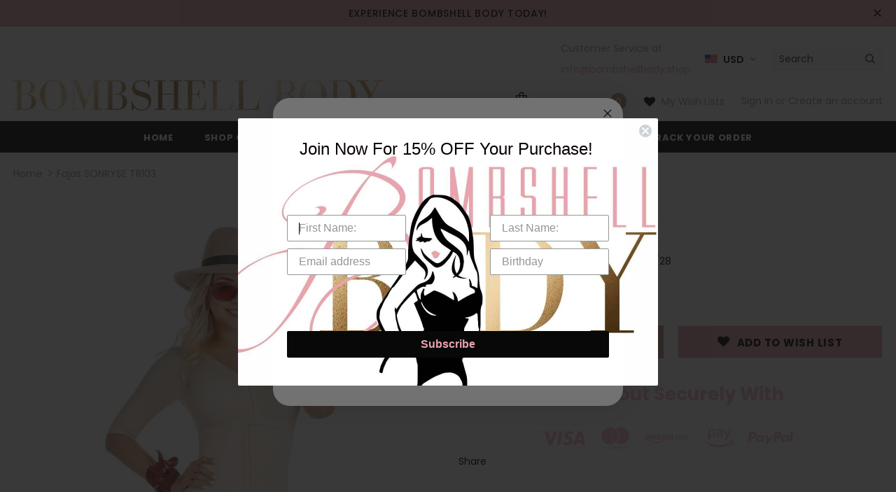

--- FILE ---
content_type: text/html; charset=utf-8
request_url: https://bombshellbody.shop/ru/products/fajas-sonryse-tr103-colombian-shapewear-bodysuit-with-bra-post-surgery-body-shapers-with-sleeves-stage-1-faja-triconet
body_size: 45274
content:
<!doctype html>
<!--[if lt IE 7]><html class="no-js lt-ie9 lt-ie8 lt-ie7" lang="en"> <![endif]-->
<!--[if IE 7]><html class="no-js lt-ie9 lt-ie8" lang="en"> <![endif]-->
<!--[if IE 8]><html class="no-js lt-ie9" lang="en"> <![endif]-->
<!--[if IE 9 ]><html class="ie9 no-js"> <![endif]-->
<!--[if (gt IE 9)|!(IE)]><!--> <html class="no-js"> <!--<![endif]-->
<head>
<!-- Start of Booster Apps Seo-0.1-->
<title>Fajas SONRYSE TR103 | Bombshell Body</title><meta name="description" content="" /><script type="application/ld+json">
  {
    "@context": "https://schema.org",
    "@type": "Organization",
    "name": "Bombshell Body",
    "url": "https://bombshellbody.shop",
    "description": "Feel sexy \u0026 confident in our exceptional-quality Waist Cinchers, Surgical \u0026 body shapers, Bra \u0026 trainers. Shapewear that will enhance your natural beauty.","image": "https://bombshellbody.shop/cdn/shop/t/4/assets/logo.png?v=279",
      "logo": "https://bombshellbody.shop/cdn/shop/t/4/assets/logo.png?v=279","sameAs": ["https://facebook.com/bombshellbodybyjess", "https://instagram.com/bombshellbodylv"]
  }
</script>

<script type="application/ld+json">
  {
    "@context": "https://schema.org",
    "@type": "WebSite",
    "name": "Bombshell Body",
    "url": "https://bombshellbody.shop",
    "potentialAction": {
      "@type": "SearchAction",
      "query-input": "required name=query",
      "target": "https://bombshellbody.shop/search?q={query}"
    }
  }
</script><script type="application/ld+json">
  {
    "@context": "https://schema.org",
    "@type": "Product",
    "name": "Fajas SONRYSE TR103",
    "brand": {"@type": "Brand","name": "Sonryse"},
    "sku": "SON-TR103BF-CO-2XS/28",
    "mpn": "94308704821",
    "description": "",
    "url": "https://bombshellbody.shop/ru/products/fajas-sonryse-tr103-colombian-shapewear-bodysuit-with-bra-post-surgery-body-shapers-with-sleeves-stage-1-faja-triconet","image": "https://bombshellbody.shop/cdn/shop/products/SON-TR103-BG-2_548af612-5f94-456a-87dc-d69f07d3d42d_1410x.jpg?v=1686075555","itemCondition": "https://schema.org/NewCondition",
    "offers": [{
          "@type": "Offer","price": "147.20","priceCurrency": "USD",
          "itemCondition": "https://schema.org/NewCondition",
          "url": "https://bombshellbody.shop/ru/products/fajas-sonryse-tr103-colombian-shapewear-bodysuit-with-bra-post-surgery-body-shapers-with-sleeves-stage-1-faja-triconet?variant=42795816124606",
          "sku": "SON-TR103BF-CO-2XS/28",
          "mpn": "94308704821",
          "availability" : "https://schema.org/OutOfStock",
          "priceValidUntil": "2026-02-23","gtin14": "94308704821"},{
          "@type": "Offer","price": "147.20","priceCurrency": "USD",
          "itemCondition": "https://schema.org/NewCondition",
          "url": "https://bombshellbody.shop/ru/products/fajas-sonryse-tr103-colombian-shapewear-bodysuit-with-bra-post-surgery-body-shapers-with-sleeves-stage-1-faja-triconet?variant=42795816157374",
          "sku": "SON-TR103BF-NE-XS/30",
          "mpn": "694536000000",
          "availability" : "https://schema.org/OutOfStock",
          "priceValidUntil": "2026-02-23","gtin12": "694536000000"},{
          "@type": "Offer","price": "147.20","priceCurrency": "USD",
          "itemCondition": "https://schema.org/NewCondition",
          "url": "https://bombshellbody.shop/ru/products/fajas-sonryse-tr103-colombian-shapewear-bodysuit-with-bra-post-surgery-body-shapers-with-sleeves-stage-1-faja-triconet?variant=42795816190142",
          "sku": "SON-TR103BF-BG-XS/30",
          "mpn": "694536000000",
          "availability" : "https://schema.org/OutOfStock",
          "priceValidUntil": "2026-02-23","gtin12": "694536000000"},{
          "@type": "Offer","price": "147.20","priceCurrency": "USD",
          "itemCondition": "https://schema.org/NewCondition",
          "url": "https://bombshellbody.shop/ru/products/fajas-sonryse-tr103-colombian-shapewear-bodysuit-with-bra-post-surgery-body-shapers-with-sleeves-stage-1-faja-triconet?variant=42795816222910",
          "sku": "SON-TR103BF-CO-XS/30",
          "mpn": "694536000000",
          "availability" : "https://schema.org/OutOfStock",
          "priceValidUntil": "2026-02-23","gtin12": "694536000000"},{
          "@type": "Offer","price": "147.20","priceCurrency": "USD",
          "itemCondition": "https://schema.org/NewCondition",
          "url": "https://bombshellbody.shop/ru/products/fajas-sonryse-tr103-colombian-shapewear-bodysuit-with-bra-post-surgery-body-shapers-with-sleeves-stage-1-faja-triconet?variant=42795816255678",
          "sku": "SON-TR103BF-NE-S/32",
          "mpn": "694536000000",
          "availability" : "https://schema.org/OutOfStock",
          "priceValidUntil": "2026-02-23","gtin12": "694536000000"},{
          "@type": "Offer","price": "147.20","priceCurrency": "USD",
          "itemCondition": "https://schema.org/NewCondition",
          "url": "https://bombshellbody.shop/ru/products/fajas-sonryse-tr103-colombian-shapewear-bodysuit-with-bra-post-surgery-body-shapers-with-sleeves-stage-1-faja-triconet?variant=42795816288446",
          "sku": "SON-TR103BF-BG-S/32",
          "mpn": "694536000000",
          "availability" : "https://schema.org/OutOfStock",
          "priceValidUntil": "2026-02-23","gtin12": "694536000000"},{
          "@type": "Offer","price": "147.20","priceCurrency": "USD",
          "itemCondition": "https://schema.org/NewCondition",
          "url": "https://bombshellbody.shop/ru/products/fajas-sonryse-tr103-colombian-shapewear-bodysuit-with-bra-post-surgery-body-shapers-with-sleeves-stage-1-faja-triconet?variant=42795816321214",
          "sku": "SON-TR103BF-CO-S/32",
          "mpn": "694536000000",
          "availability" : "https://schema.org/OutOfStock",
          "priceValidUntil": "2026-02-23","gtin12": "694536000000"},{
          "@type": "Offer","price": "147.20","priceCurrency": "USD",
          "itemCondition": "https://schema.org/NewCondition",
          "url": "https://bombshellbody.shop/ru/products/fajas-sonryse-tr103-colombian-shapewear-bodysuit-with-bra-post-surgery-body-shapers-with-sleeves-stage-1-faja-triconet?variant=42795816353982",
          "sku": "SON-TR103BF-NE-M/34",
          "mpn": "694536000000",
          "availability" : "https://schema.org/OutOfStock",
          "priceValidUntil": "2026-02-23","gtin12": "694536000000"},{
          "@type": "Offer","price": "147.20","priceCurrency": "USD",
          "itemCondition": "https://schema.org/NewCondition",
          "url": "https://bombshellbody.shop/ru/products/fajas-sonryse-tr103-colombian-shapewear-bodysuit-with-bra-post-surgery-body-shapers-with-sleeves-stage-1-faja-triconet?variant=42795816386750",
          "sku": "SON-TR103BF-BG-M/34",
          "mpn": "694536000000",
          "availability" : "https://schema.org/OutOfStock",
          "priceValidUntil": "2026-02-23","gtin12": "694536000000"},{
          "@type": "Offer","price": "147.20","priceCurrency": "USD",
          "itemCondition": "https://schema.org/NewCondition",
          "url": "https://bombshellbody.shop/ru/products/fajas-sonryse-tr103-colombian-shapewear-bodysuit-with-bra-post-surgery-body-shapers-with-sleeves-stage-1-faja-triconet?variant=42795816419518",
          "sku": "SON-TR103BF-CO-M/34",
          "mpn": "694536000000",
          "availability" : "https://schema.org/OutOfStock",
          "priceValidUntil": "2026-02-23","gtin12": "694536000000"},{
          "@type": "Offer","price": "147.20","priceCurrency": "USD",
          "itemCondition": "https://schema.org/NewCondition",
          "url": "https://bombshellbody.shop/ru/products/fajas-sonryse-tr103-colombian-shapewear-bodysuit-with-bra-post-surgery-body-shapers-with-sleeves-stage-1-faja-triconet?variant=42795816452286",
          "sku": "SON-TR103BF-NE-L/36",
          "mpn": "694536000000",
          "availability" : "https://schema.org/OutOfStock",
          "priceValidUntil": "2026-02-23","gtin12": "694536000000"},{
          "@type": "Offer","price": "147.20","priceCurrency": "USD",
          "itemCondition": "https://schema.org/NewCondition",
          "url": "https://bombshellbody.shop/ru/products/fajas-sonryse-tr103-colombian-shapewear-bodysuit-with-bra-post-surgery-body-shapers-with-sleeves-stage-1-faja-triconet?variant=42795816485054",
          "sku": "SON-TR103BF-BG-L/36",
          "mpn": "694536000000",
          "availability" : "https://schema.org/OutOfStock",
          "priceValidUntil": "2026-02-23","gtin12": "694536000000"},{
          "@type": "Offer","price": "147.20","priceCurrency": "USD",
          "itemCondition": "https://schema.org/NewCondition",
          "url": "https://bombshellbody.shop/ru/products/fajas-sonryse-tr103-colombian-shapewear-bodysuit-with-bra-post-surgery-body-shapers-with-sleeves-stage-1-faja-triconet?variant=42795816517822",
          "sku": "SON-TR103BF-CO-L/36",
          "mpn": "694536000000",
          "availability" : "https://schema.org/OutOfStock",
          "priceValidUntil": "2026-02-23","gtin12": "694536000000"},{
          "@type": "Offer","price": "147.20","priceCurrency": "USD",
          "itemCondition": "https://schema.org/NewCondition",
          "url": "https://bombshellbody.shop/ru/products/fajas-sonryse-tr103-colombian-shapewear-bodysuit-with-bra-post-surgery-body-shapers-with-sleeves-stage-1-faja-triconet?variant=42795816550590",
          "sku": "SON-TR103BF-NE-XL/38",
          "mpn": "694536000000",
          "availability" : "https://schema.org/OutOfStock",
          "priceValidUntil": "2026-02-23","gtin12": "694536000000"},{
          "@type": "Offer","price": "147.20","priceCurrency": "USD",
          "itemCondition": "https://schema.org/NewCondition",
          "url": "https://bombshellbody.shop/ru/products/fajas-sonryse-tr103-colombian-shapewear-bodysuit-with-bra-post-surgery-body-shapers-with-sleeves-stage-1-faja-triconet?variant=42795816583358",
          "sku": "SON-TR103BF-BG-XL/38",
          "mpn": "694536000000",
          "availability" : "https://schema.org/OutOfStock",
          "priceValidUntil": "2026-02-23","gtin12": "694536000000"},{
          "@type": "Offer","price": "147.20","priceCurrency": "USD",
          "itemCondition": "https://schema.org/NewCondition",
          "url": "https://bombshellbody.shop/ru/products/fajas-sonryse-tr103-colombian-shapewear-bodysuit-with-bra-post-surgery-body-shapers-with-sleeves-stage-1-faja-triconet?variant=42795816616126",
          "sku": "SON-TR103BF-CO-XL/38",
          "mpn": "694536000000",
          "availability" : "https://schema.org/OutOfStock",
          "priceValidUntil": "2026-02-23","gtin12": "694536000000"},{
          "@type": "Offer","price": "147.20","priceCurrency": "USD",
          "itemCondition": "https://schema.org/NewCondition",
          "url": "https://bombshellbody.shop/ru/products/fajas-sonryse-tr103-colombian-shapewear-bodysuit-with-bra-post-surgery-body-shapers-with-sleeves-stage-1-faja-triconet?variant=42795816648894",
          "sku": "SON-TR103BF-NE-2XL/40",
          "mpn": "694536000000",
          "availability" : "https://schema.org/OutOfStock",
          "priceValidUntil": "2026-02-23","gtin12": "694536000000"},{
          "@type": "Offer","price": "147.20","priceCurrency": "USD",
          "itemCondition": "https://schema.org/NewCondition",
          "url": "https://bombshellbody.shop/ru/products/fajas-sonryse-tr103-colombian-shapewear-bodysuit-with-bra-post-surgery-body-shapers-with-sleeves-stage-1-faja-triconet?variant=42795816681662",
          "sku": "SON-TR103BF-BG-2XL/40",
          "mpn": "694536000000",
          "availability" : "https://schema.org/OutOfStock",
          "priceValidUntil": "2026-02-23","gtin12": "694536000000"},{
          "@type": "Offer","price": "147.20","priceCurrency": "USD",
          "itemCondition": "https://schema.org/NewCondition",
          "url": "https://bombshellbody.shop/ru/products/fajas-sonryse-tr103-colombian-shapewear-bodysuit-with-bra-post-surgery-body-shapers-with-sleeves-stage-1-faja-triconet?variant=42795816714430",
          "sku": "SON-TR103BF-CO-2XL/40",
          "mpn": "694536000000",
          "availability" : "https://schema.org/OutOfStock",
          "priceValidUntil": "2026-02-23","gtin12": "694536000000"},{
          "@type": "Offer","price": "147.20","priceCurrency": "USD",
          "itemCondition": "https://schema.org/NewCondition",
          "url": "https://bombshellbody.shop/ru/products/fajas-sonryse-tr103-colombian-shapewear-bodysuit-with-bra-post-surgery-body-shapers-with-sleeves-stage-1-faja-triconet?variant=42795816747198",
          "sku": "SON-TR103BF-NE-3XL/42",
          "mpn": "694536000000",
          "availability" : "https://schema.org/OutOfStock",
          "priceValidUntil": "2026-02-23","gtin12": "694536000000"},{
          "@type": "Offer","price": "147.20","priceCurrency": "USD",
          "itemCondition": "https://schema.org/NewCondition",
          "url": "https://bombshellbody.shop/ru/products/fajas-sonryse-tr103-colombian-shapewear-bodysuit-with-bra-post-surgery-body-shapers-with-sleeves-stage-1-faja-triconet?variant=42795816779966",
          "sku": "SON-TR103BF-BG-3XL/42",
          "mpn": "694536000000",
          "availability" : "https://schema.org/OutOfStock",
          "priceValidUntil": "2026-02-23","gtin12": "694536000000"},{
          "@type": "Offer","price": "147.20","priceCurrency": "USD",
          "itemCondition": "https://schema.org/NewCondition",
          "url": "https://bombshellbody.shop/ru/products/fajas-sonryse-tr103-colombian-shapewear-bodysuit-with-bra-post-surgery-body-shapers-with-sleeves-stage-1-faja-triconet?variant=42795816812734",
          "sku": "SON-TR103BF-CO-3XL/42",
          "mpn": "694536000000",
          "availability" : "https://schema.org/OutOfStock",
          "priceValidUntil": "2026-02-23","gtin12": "694536000000"},{
          "@type": "Offer","price": "147.20","priceCurrency": "USD",
          "itemCondition": "https://schema.org/NewCondition",
          "url": "https://bombshellbody.shop/ru/products/fajas-sonryse-tr103-colombian-shapewear-bodysuit-with-bra-post-surgery-body-shapers-with-sleeves-stage-1-faja-triconet?variant=42795816845502",
          "sku": "SON-TR103BF-NE-4XL/44",
          "mpn": "694536000000",
          "availability" : "https://schema.org/OutOfStock",
          "priceValidUntil": "2026-02-23","gtin12": "694536000000"},{
          "@type": "Offer","price": "147.20","priceCurrency": "USD",
          "itemCondition": "https://schema.org/NewCondition",
          "url": "https://bombshellbody.shop/ru/products/fajas-sonryse-tr103-colombian-shapewear-bodysuit-with-bra-post-surgery-body-shapers-with-sleeves-stage-1-faja-triconet?variant=42795816878270",
          "sku": "SON-TR103BF-BG-4XL/44",
          "mpn": "694536000000",
          "availability" : "https://schema.org/OutOfStock",
          "priceValidUntil": "2026-02-23","gtin12": "694536000000"},{
          "@type": "Offer","price": "147.20","priceCurrency": "USD",
          "itemCondition": "https://schema.org/NewCondition",
          "url": "https://bombshellbody.shop/ru/products/fajas-sonryse-tr103-colombian-shapewear-bodysuit-with-bra-post-surgery-body-shapers-with-sleeves-stage-1-faja-triconet?variant=42795816911038",
          "sku": "SON-TR103BF-CO-4XL/44",
          "mpn": "694536000000",
          "availability" : "https://schema.org/OutOfStock",
          "priceValidUntil": "2026-02-23","gtin12": "694536000000"},{
          "@type": "Offer","price": "147.20","priceCurrency": "USD",
          "itemCondition": "https://schema.org/NewCondition",
          "url": "https://bombshellbody.shop/ru/products/fajas-sonryse-tr103-colombian-shapewear-bodysuit-with-bra-post-surgery-body-shapers-with-sleeves-stage-1-faja-triconet?variant=42795816943806",
          "sku": "SON-TR103BF-NE-5XL/46",
          "mpn": "694536000000",
          "availability" : "https://schema.org/OutOfStock",
          "priceValidUntil": "2026-02-23","gtin12": "694536000000"},{
          "@type": "Offer","price": "147.20","priceCurrency": "USD",
          "itemCondition": "https://schema.org/NewCondition",
          "url": "https://bombshellbody.shop/ru/products/fajas-sonryse-tr103-colombian-shapewear-bodysuit-with-bra-post-surgery-body-shapers-with-sleeves-stage-1-faja-triconet?variant=42795816976574",
          "sku": "SON-TR103BF-BG-5XL/46",
          "mpn": "694536000000",
          "availability" : "https://schema.org/OutOfStock",
          "priceValidUntil": "2026-02-23","gtin12": "694536000000"},{
          "@type": "Offer","price": "147.20","priceCurrency": "USD",
          "itemCondition": "https://schema.org/NewCondition",
          "url": "https://bombshellbody.shop/ru/products/fajas-sonryse-tr103-colombian-shapewear-bodysuit-with-bra-post-surgery-body-shapers-with-sleeves-stage-1-faja-triconet?variant=42795817009342",
          "sku": "SON-TR103BF-CO-5XL/46",
          "mpn": "694536000000",
          "availability" : "https://schema.org/OutOfStock",
          "priceValidUntil": "2026-02-23","gtin12": "694536000000"}]}
</script>
<!-- end of Booster Apps SEO -->


  <!-- Basic page needs ================================================== -->
  <meta charset="utf-8">
  <meta http-equiv="X-UA-Compatible" content="IE=edge,chrome=1">
	
  <!-- Title and description ================================================== -->
  

  

  <!-- Product meta ================================================== -->
  


  <meta property="og:type" content="product">
  <meta property="og:title" content="Fajas SONRYSE TR103">
  
  <meta property="og:image" content="http://bombshellbody.shop/cdn/shop/products/SON-TR103-BG-2_548af612-5f94-456a-87dc-d69f07d3d42d_grande.jpg?v=1686075555">
  <meta property="og:image:secure_url" content="https://bombshellbody.shop/cdn/shop/products/SON-TR103-BG-2_548af612-5f94-456a-87dc-d69f07d3d42d_grande.jpg?v=1686075555">
  
  <meta property="og:image" content="http://bombshellbody.shop/cdn/shop/products/SON-TR103-BG-1_7c1b0805-c19f-46c5-a69f-ebe578814f7c_grande.jpg?v=1686075555">
  <meta property="og:image:secure_url" content="https://bombshellbody.shop/cdn/shop/products/SON-TR103-BG-1_7c1b0805-c19f-46c5-a69f-ebe578814f7c_grande.jpg?v=1686075555">
  
  <meta property="og:image" content="http://bombshellbody.shop/cdn/shop/products/SON-TR103-CO-1_60faa88d-6559-48fd-bae0-9917312772a2_grande.jpg?v=1686075555">
  <meta property="og:image:secure_url" content="https://bombshellbody.shop/cdn/shop/products/SON-TR103-CO-1_60faa88d-6559-48fd-bae0-9917312772a2_grande.jpg?v=1686075555">
  
  <meta property="og:price:amount" content="147.20">
  <meta property="og:price:currency" content="USD">



  <meta property="og:url" content="https://bombshellbody.shop/ru/products/fajas-sonryse-tr103-colombian-shapewear-bodysuit-with-bra-post-surgery-body-shapers-with-sleeves-stage-1-faja-triconet">
  <meta property="og:site_name" content="Bombshell Body">
  <!-- /snippets/twitter-card.liquid -->





  <meta name="twitter:card" content="product">
  <meta name="twitter:title" content="Fajas SONRYSE TR103">
  <meta name="twitter:description" content="">
  <meta name="twitter:image" content="https://bombshellbody.shop/cdn/shop/products/SON-TR103-BG-2_548af612-5f94-456a-87dc-d69f07d3d42d_medium.jpg?v=1686075555">
  <meta name="twitter:image:width" content="240">
  <meta name="twitter:image:height" content="240">
  <meta name="twitter:label1" content="Price">
  <meta name="twitter:data1" content="$147.20 USD">
  
  <meta name="twitter:label2" content="Brand">
  <meta name="twitter:data2" content="Sonryse">
  



  <!-- Helpers ================================================== -->
  <link rel="canonical" href="https://bombshellbody.shop/ru/products/fajas-sonryse-tr103-colombian-shapewear-bodysuit-with-bra-post-surgery-body-shapers-with-sleeves-stage-1-faja-triconet">
  <meta name="viewport" content="width=device-width, initial-scale=1, maximum-scale=1, user-scalable=0, minimal-ui">
  
  <!-- Favicon -->
  
  <link rel="shortcut icon" href="//bombshellbody.shop/cdn/shop/files/BB_LOGO_32x32.png?v=1613694991" type="image/png">
  
 
   <!-- fonts -->
  
<script type="text/javascript">
  WebFontConfig = {
    google: { families: [ 
      
          'Poppins:100,200,300,400,500,600,700,800,900'
	  
      
      	
      		,
      	      
        'Poppins:100,200,300,400,500,600,700,800,900'
	  
    ] }
  };
  
  (function() {
    var wf = document.createElement('script');
    wf.src = ('https:' == document.location.protocol ? 'https' : 'http') +
      '://ajax.googleapis.com/ajax/libs/webfont/1/webfont.js';
    wf.type = 'text/javascript';
    wf.async = 'true';
    var s = document.getElementsByTagName('script')[0];
    s.parentNode.insertBefore(wf, s);
  })(); 
</script>

  
  <!-- Styles -->
  <link href="//bombshellbody.shop/cdn/shop/t/4/assets/vendor.min.css?v=16313237669423149571646758108" rel="stylesheet" type="text/css" media="all" />
<link href="//bombshellbody.shop/cdn/shop/t/4/assets/theme-styles.scss.css?v=88786199024969167181646758144" rel="stylesheet" type="text/css" media="all" />
<link href="//bombshellbody.shop/cdn/shop/t/4/assets/theme-styles-responsive.scss.css?v=51987836753076264551646758145" rel="stylesheet" type="text/css" media="all" />
  
   <!-- Scripts -->
  <script src="//bombshellbody.shop/cdn/shop/t/4/assets/jquery.min.js?v=56888366816115934351646758098" type="text/javascript"></script>
<script src="//bombshellbody.shop/cdn/shop/t/4/assets/jquery-cookie.min.js?v=72365755745404048181646758096" type="text/javascript"></script>

<script>
    window.ajax_cart = "upsell";
    window.money_format = "${{amount}}";//"${{amount}} USD";
    window.shop_currency = "USD";
    window.show_multiple_currencies = true;
    window.use_color_swatch = true;
    window.color_swatch_style = "variant";
    window.enable_sidebar_multiple_choice = true;
    window.file_url = "//bombshellbody.shop/cdn/shop/files/?v=279";
    window.asset_url = "";
    
    window.inventory_text = {
        in_stock: "In stock",
        many_in_stock: "Many in stock",
        out_of_stock: "Out of stock",
        add_to_cart: "Add to Cart",
        add_all_to_cart: "Add all to Cart",
        sold_out: "Sold Out",
        select_options : "Select options",
        unavailable: "Unavailable",
        no_more_product: "No more product",
        show_options: "Show Variants",
        hide_options: "Hide Variants",
        adding : "Adding",
        thank_you : "Thank You",
        add_more : "Add More",
        cart_feedback : "Added",
        add_wishlist : "Add to Wish List",
        remove_wishlist : "Remove Wish List",
        previous: "Prev",
        next: "Next"
    };
    
    window.multi_lang = false;
    window.infinity_scroll_feature = true;
    window.newsletter_popup = false;  
</script>


<script src="//bombshellbody.shop/cdn/shop/t/4/assets/lang2.js?v=169856270358275042541646758100" type="text/javascript"></script>

<script>
    var translator = {
        current_lang : $.cookie('language'),
        
        init: function() {
            translator.updateStyling();
            translator.updateInventoryText();  		
        },
        
        updateStyling: function() {
            var style;

            if (translator.isLang2()) {
                style = "<style>*[data-translate] {visibility:hidden} .lang1 {display:none}</style>";          
            }
            else {
                style = "<style>*[data-translate] {visibility:visible} .lang2 {display:none}</style>";
            };

            $('head').append(style);
        },
        
        updateLangSwitcher: function() {
            if (translator.isLang2()) {
                $('#lang-switcher [data-value="1"]').removeClass('active');
                $('#lang-switcher [data-value="2"]').addClass('active');        
            }
        },
        
        getTextToTranslate: function(selector) {
            var result = window.lang2;
            
            //check if there is parameter
            var params;
            
            if (selector.indexOf("|") > 0) {
                var devideList = selector.split("|");
                
                selector = devideList[0];
                params = devideList[1].split(",");
            }

            var selectorArr = selector.split('.');
            
            if (selectorArr) {
                for (var i = 0; i < selectorArr.length; i++) {
                    result = result[selectorArr[i]];
                }
            }
            else {
                result = result[selector];
            };

            //check if result is object, case one and other
            if (result && result.one && result.other) {
                var countEqual1 = true;

                for (var i = 0; i < params.length; i++) {
                    if (params[i].indexOf("count") >= 0) {
                        variables = params[i].split(":");

                        if (variables.length>1) {
                            var count = variables[1];
                            if (count > 1) {
                                countEqual1 = false;
                            }
                        }
                    }
                }

                if (countEqual1) {
                    result = result.one;
                } else {
                    result = result.other;
                };
            }

            //replace params
            
            if (params && params.length>0) {
                result = result.replace(/{{\s*/g, "{{");
                result = result.replace(/\s*}}/g, "}}");
                
                for (var i = 0; i < params.length; i++) {
                    variables = params[i].split(":");
                    if (variables.length>1) {
                        result = result.replace("{{"+variables[0]+"}}", variables[1]);
                    }          
                }
            }
            

            return result;
        },
                                        
        isLang2: function() {
            return translator.current_lang && translator.current_lang == 2;
        },
        
        updateInventoryText: function() {
            if (translator.isLang2()) {
                window.inventory_text = {
                    in_stock: window.lang2.products.product.in_stock,
                    many_in_stock: window.lang2.products.product.many_in_stock,
                    out_of_stock: window.lang2.products.product.out_of_stock,
                    add_to_cart: window.lang2.products.product.add_to_cart,
                    add_all_to_cart: window.lang2.products.product.add_all_to_cart,
                    sold_out: window.lang2.products.product.sold_out,
                    unavailable: window.lang2.products.product.unavailable,
                    no_more_product: window.lang2.collections.general.no_more_product,
                    select_options: window.lang2.products.product.select_options,
                    hide_options: window.lang2.products.product.hide_options,
                    show_options: window.lang2.products.product.show_options,
                    adding: window.lang2.products.product.adding,
                    thank_you: window.lang2.products.product.thank_you,
                    add_more: window.lang2.products.product.add_more,
                    cart_feedback: window.lang2.products.product.cart_feedback,
                    add_wishlist: window.lang2.wishlist.general.add_to_wishlist,
                    remove_wishlist: window.lang2.wishlist.general.remove_wishlist,
                    previous: window.lang2.collections.toolbar.previous,
                    next: window.lang2.collections.toolbar.next
                };
            }
        },
        
        doTranslate: function(blockSelector) {
            if (translator.isLang2()) {
                $(blockSelector + " [data-translate]").each(function(e) {          
                    var item = jQuery(this);
                    var selector = item.attr("data-translate");
                    var text = translator.getTextToTranslate(selector);
                    
                    //translate only title
                    if (item.attr("translate-item")) {
                        var attribute = item.attr("translate-item");
                        if (attribute == 'blog-date-author') {
                            item.html(text);
                        }
                        else if (attribute!="") {            
                            item.attr(attribute,text);
                        };
                    }
                    else if (item.is("input")) {
                        item.val(text);
                    }
                    else {
                        item.html(text);
                    };
                    
                    item.css("visibility","visible");
                    
                    $('#lang-switcher [data-value="1"]').removeClass('active');
                    $('#lang-switcher [data-value="2"]').addClass('active');          
                });
            }
        }   
    };
            
    translator.init();
            
    $(document).ready(function() {    
        $('#lang-switcher [data-value]').on('click', function(e) {
        e.preventDefault();
        
        if($(this).hasClass('active')){
            return false;
        }
        
        var value = $(this).data('value');
        
        $.cookie('language', value, {expires:10, path:'/'});
            location.reload();
        });    
        
        translator.doTranslate('body');    
    });
</script>


  <!-- Header hook for plugins ================================ -->
  <script>window.performance && window.performance.mark && window.performance.mark('shopify.content_for_header.start');</script><meta name="google-site-verification" content="B44DhnxIzZBHIVonh0RLd1yQ5WPl8XQ43n4fILrejfc">
<meta id="shopify-digital-wallet" name="shopify-digital-wallet" content="/25376882776/digital_wallets/dialog">
<meta name="shopify-checkout-api-token" content="00c7006eb8b2464a24fd89d4959227f6">
<meta id="in-context-paypal-metadata" data-shop-id="25376882776" data-venmo-supported="true" data-environment="production" data-locale="ru_RU" data-paypal-v4="true" data-currency="USD">
<link rel="alternate" hreflang="x-default" href="https://bombshellbody.shop/products/fajas-sonryse-tr103-colombian-shapewear-bodysuit-with-bra-post-surgery-body-shapers-with-sleeves-stage-1-faja-triconet">
<link rel="alternate" hreflang="en" href="https://bombshellbody.shop/products/fajas-sonryse-tr103-colombian-shapewear-bodysuit-with-bra-post-surgery-body-shapers-with-sleeves-stage-1-faja-triconet">
<link rel="alternate" hreflang="es" href="https://bombshellbody.shop/es/products/fajas-sonryse-tr103-colombian-shapewear-bodysuit-with-bra-post-surgery-body-shapers-with-sleeves-stage-1-faja-triconet">
<link rel="alternate" hreflang="fr" href="https://bombshellbody.shop/fr/products/fajas-sonryse-tr103-colombian-shapewear-bodysuit-with-bra-post-surgery-body-shapers-with-sleeves-stage-1-faja-triconet">
<link rel="alternate" hreflang="pt" href="https://bombshellbody.shop/pt/products/fajas-sonryse-tr103-colombian-shapewear-bodysuit-with-bra-post-surgery-body-shapers-with-sleeves-stage-1-faja-triconet">
<link rel="alternate" hreflang="ru" href="https://bombshellbody.shop/ru/products/fajas-sonryse-tr103-colombian-shapewear-bodysuit-with-bra-post-surgery-body-shapers-with-sleeves-stage-1-faja-triconet">
<link rel="alternate" hreflang="pt-BR" href="https://bombshellbody.shop/pt-br/products/fajas-sonryse-tr103-colombian-shapewear-bodysuit-with-bra-post-surgery-body-shapers-with-sleeves-stage-1-faja-triconet">
<link rel="alternate" type="application/json+oembed" href="https://bombshellbody.shop/ru/products/fajas-sonryse-tr103-colombian-shapewear-bodysuit-with-bra-post-surgery-body-shapers-with-sleeves-stage-1-faja-triconet.oembed">
<script async="async" src="/checkouts/internal/preloads.js?locale=ru-US"></script>
<script id="shopify-features" type="application/json">{"accessToken":"00c7006eb8b2464a24fd89d4959227f6","betas":["rich-media-storefront-analytics"],"domain":"bombshellbody.shop","predictiveSearch":true,"shopId":25376882776,"locale":"ru"}</script>
<script>var Shopify = Shopify || {};
Shopify.shop = "the-cute-curvy-collection.myshopify.com";
Shopify.locale = "ru";
Shopify.currency = {"active":"USD","rate":"1.0"};
Shopify.country = "US";
Shopify.theme = {"name":"Ella-3.0.0-sections-ready with Installments mes...","id":129046675646,"schema_name":"Ella","schema_version":"3.0.0","theme_store_id":null,"role":"main"};
Shopify.theme.handle = "null";
Shopify.theme.style = {"id":null,"handle":null};
Shopify.cdnHost = "bombshellbody.shop/cdn";
Shopify.routes = Shopify.routes || {};
Shopify.routes.root = "/ru/";</script>
<script type="module">!function(o){(o.Shopify=o.Shopify||{}).modules=!0}(window);</script>
<script>!function(o){function n(){var o=[];function n(){o.push(Array.prototype.slice.apply(arguments))}return n.q=o,n}var t=o.Shopify=o.Shopify||{};t.loadFeatures=n(),t.autoloadFeatures=n()}(window);</script>
<script id="shop-js-analytics" type="application/json">{"pageType":"product"}</script>
<script defer="defer" async type="module" src="//bombshellbody.shop/cdn/shopifycloud/shop-js/modules/v2/client.init-shop-cart-sync_bMa4EAn1.ru.esm.js"></script>
<script defer="defer" async type="module" src="//bombshellbody.shop/cdn/shopifycloud/shop-js/modules/v2/chunk.common_4RF3jtGH.esm.js"></script>
<script defer="defer" async type="module" src="//bombshellbody.shop/cdn/shopifycloud/shop-js/modules/v2/chunk.modal_CZ8DnfZh.esm.js"></script>
<script type="module">
  await import("//bombshellbody.shop/cdn/shopifycloud/shop-js/modules/v2/client.init-shop-cart-sync_bMa4EAn1.ru.esm.js");
await import("//bombshellbody.shop/cdn/shopifycloud/shop-js/modules/v2/chunk.common_4RF3jtGH.esm.js");
await import("//bombshellbody.shop/cdn/shopifycloud/shop-js/modules/v2/chunk.modal_CZ8DnfZh.esm.js");

  window.Shopify.SignInWithShop?.initShopCartSync?.({"fedCMEnabled":true,"windoidEnabled":true});

</script>
<script>(function() {
  var isLoaded = false;
  function asyncLoad() {
    if (isLoaded) return;
    isLoaded = true;
    var urls = ["\/\/www.powr.io\/powr.js?powr-token=the-cute-curvy-collection.myshopify.com\u0026external-type=shopify\u0026shop=the-cute-curvy-collection.myshopify.com","\/\/shopify.privy.com\/widget.js?shop=the-cute-curvy-collection.myshopify.com","https:\/\/cdn.shopify.com\/s\/files\/1\/2233\/5399\/t\/1\/assets\/trust_hero_25376882776.js?v=1652156932\u0026shop=the-cute-curvy-collection.myshopify.com","https:\/\/cdn.nfcube.com\/instafeed-d9c6774e42b45edafa51713c34460819.js?shop=the-cute-curvy-collection.myshopify.com","https:\/\/static.klaviyo.com\/onsite\/js\/RR8gfE\/klaviyo.js?company_id=RR8gfE\u0026shop=the-cute-curvy-collection.myshopify.com","https:\/\/cdn.hextom.com\/js\/freeshippingbar.js?shop=the-cute-curvy-collection.myshopify.com"];
    for (var i = 0; i < urls.length; i++) {
      var s = document.createElement('script');
      s.type = 'text/javascript';
      s.async = true;
      s.src = urls[i];
      var x = document.getElementsByTagName('script')[0];
      x.parentNode.insertBefore(s, x);
    }
  };
  if(window.attachEvent) {
    window.attachEvent('onload', asyncLoad);
  } else {
    window.addEventListener('load', asyncLoad, false);
  }
})();</script>
<script id="__st">var __st={"a":25376882776,"offset":-28800,"reqid":"cb916220-5626-4d16-9726-de348b5c065d-1769273971","pageurl":"bombshellbody.shop\/ru\/products\/fajas-sonryse-tr103-colombian-shapewear-bodysuit-with-bra-post-surgery-body-shapers-with-sleeves-stage-1-faja-triconet","u":"faff6c11bd51","p":"product","rtyp":"product","rid":7654078152894};</script>
<script>window.ShopifyPaypalV4VisibilityTracking = true;</script>
<script id="captcha-bootstrap">!function(){'use strict';const t='contact',e='account',n='new_comment',o=[[t,t],['blogs',n],['comments',n],[t,'customer']],c=[[e,'customer_login'],[e,'guest_login'],[e,'recover_customer_password'],[e,'create_customer']],r=t=>t.map((([t,e])=>`form[action*='/${t}']:not([data-nocaptcha='true']) input[name='form_type'][value='${e}']`)).join(','),a=t=>()=>t?[...document.querySelectorAll(t)].map((t=>t.form)):[];function s(){const t=[...o],e=r(t);return a(e)}const i='password',u='form_key',d=['recaptcha-v3-token','g-recaptcha-response','h-captcha-response',i],f=()=>{try{return window.sessionStorage}catch{return}},m='__shopify_v',_=t=>t.elements[u];function p(t,e,n=!1){try{const o=window.sessionStorage,c=JSON.parse(o.getItem(e)),{data:r}=function(t){const{data:e,action:n}=t;return t[m]||n?{data:e,action:n}:{data:t,action:n}}(c);for(const[e,n]of Object.entries(r))t.elements[e]&&(t.elements[e].value=n);n&&o.removeItem(e)}catch(o){console.error('form repopulation failed',{error:o})}}const l='form_type',E='cptcha';function T(t){t.dataset[E]=!0}const w=window,h=w.document,L='Shopify',v='ce_forms',y='captcha';let A=!1;((t,e)=>{const n=(g='f06e6c50-85a8-45c8-87d0-21a2b65856fe',I='https://cdn.shopify.com/shopifycloud/storefront-forms-hcaptcha/ce_storefront_forms_captcha_hcaptcha.v1.5.2.iife.js',D={infoText:'Защищено с помощью hCaptcha',privacyText:'Конфиденциальность',termsText:'Условия'},(t,e,n)=>{const o=w[L][v],c=o.bindForm;if(c)return c(t,g,e,D).then(n);var r;o.q.push([[t,g,e,D],n]),r=I,A||(h.body.append(Object.assign(h.createElement('script'),{id:'captcha-provider',async:!0,src:r})),A=!0)});var g,I,D;w[L]=w[L]||{},w[L][v]=w[L][v]||{},w[L][v].q=[],w[L][y]=w[L][y]||{},w[L][y].protect=function(t,e){n(t,void 0,e),T(t)},Object.freeze(w[L][y]),function(t,e,n,w,h,L){const[v,y,A,g]=function(t,e,n){const i=e?o:[],u=t?c:[],d=[...i,...u],f=r(d),m=r(i),_=r(d.filter((([t,e])=>n.includes(e))));return[a(f),a(m),a(_),s()]}(w,h,L),I=t=>{const e=t.target;return e instanceof HTMLFormElement?e:e&&e.form},D=t=>v().includes(t);t.addEventListener('submit',(t=>{const e=I(t);if(!e)return;const n=D(e)&&!e.dataset.hcaptchaBound&&!e.dataset.recaptchaBound,o=_(e),c=g().includes(e)&&(!o||!o.value);(n||c)&&t.preventDefault(),c&&!n&&(function(t){try{if(!f())return;!function(t){const e=f();if(!e)return;const n=_(t);if(!n)return;const o=n.value;o&&e.removeItem(o)}(t);const e=Array.from(Array(32),(()=>Math.random().toString(36)[2])).join('');!function(t,e){_(t)||t.append(Object.assign(document.createElement('input'),{type:'hidden',name:u})),t.elements[u].value=e}(t,e),function(t,e){const n=f();if(!n)return;const o=[...t.querySelectorAll(`input[type='${i}']`)].map((({name:t})=>t)),c=[...d,...o],r={};for(const[a,s]of new FormData(t).entries())c.includes(a)||(r[a]=s);n.setItem(e,JSON.stringify({[m]:1,action:t.action,data:r}))}(t,e)}catch(e){console.error('failed to persist form',e)}}(e),e.submit())}));const S=(t,e)=>{t&&!t.dataset[E]&&(n(t,e.some((e=>e===t))),T(t))};for(const o of['focusin','change'])t.addEventListener(o,(t=>{const e=I(t);D(e)&&S(e,y())}));const B=e.get('form_key'),M=e.get(l),P=B&&M;t.addEventListener('DOMContentLoaded',(()=>{const t=y();if(P)for(const e of t)e.elements[l].value===M&&p(e,B);[...new Set([...A(),...v().filter((t=>'true'===t.dataset.shopifyCaptcha))])].forEach((e=>S(e,t)))}))}(h,new URLSearchParams(w.location.search),n,t,e,['guest_login'])})(!0,!0)}();</script>
<script integrity="sha256-4kQ18oKyAcykRKYeNunJcIwy7WH5gtpwJnB7kiuLZ1E=" data-source-attribution="shopify.loadfeatures" defer="defer" src="//bombshellbody.shop/cdn/shopifycloud/storefront/assets/storefront/load_feature-a0a9edcb.js" crossorigin="anonymous"></script>
<script data-source-attribution="shopify.dynamic_checkout.dynamic.init">var Shopify=Shopify||{};Shopify.PaymentButton=Shopify.PaymentButton||{isStorefrontPortableWallets:!0,init:function(){window.Shopify.PaymentButton.init=function(){};var t=document.createElement("script");t.src="https://bombshellbody.shop/cdn/shopifycloud/portable-wallets/latest/portable-wallets.ru.js",t.type="module",document.head.appendChild(t)}};
</script>
<script data-source-attribution="shopify.dynamic_checkout.buyer_consent">
  function portableWalletsHideBuyerConsent(e){var t=document.getElementById("shopify-buyer-consent"),n=document.getElementById("shopify-subscription-policy-button");t&&n&&(t.classList.add("hidden"),t.setAttribute("aria-hidden","true"),n.removeEventListener("click",e))}function portableWalletsShowBuyerConsent(e){var t=document.getElementById("shopify-buyer-consent"),n=document.getElementById("shopify-subscription-policy-button");t&&n&&(t.classList.remove("hidden"),t.removeAttribute("aria-hidden"),n.addEventListener("click",e))}window.Shopify?.PaymentButton&&(window.Shopify.PaymentButton.hideBuyerConsent=portableWalletsHideBuyerConsent,window.Shopify.PaymentButton.showBuyerConsent=portableWalletsShowBuyerConsent);
</script>
<script data-source-attribution="shopify.dynamic_checkout.cart.bootstrap">document.addEventListener("DOMContentLoaded",(function(){function t(){return document.querySelector("shopify-accelerated-checkout-cart, shopify-accelerated-checkout")}if(t())Shopify.PaymentButton.init();else{new MutationObserver((function(e,n){t()&&(Shopify.PaymentButton.init(),n.disconnect())})).observe(document.body,{childList:!0,subtree:!0})}}));
</script>
<link id="shopify-accelerated-checkout-styles" rel="stylesheet" media="screen" href="https://bombshellbody.shop/cdn/shopifycloud/portable-wallets/latest/accelerated-checkout-backwards-compat.css" crossorigin="anonymous">
<style id="shopify-accelerated-checkout-cart">
        #shopify-buyer-consent {
  margin-top: 1em;
  display: inline-block;
  width: 100%;
}

#shopify-buyer-consent.hidden {
  display: none;
}

#shopify-subscription-policy-button {
  background: none;
  border: none;
  padding: 0;
  text-decoration: underline;
  font-size: inherit;
  cursor: pointer;
}

#shopify-subscription-policy-button::before {
  box-shadow: none;
}

      </style>

<script>window.performance && window.performance.mark && window.performance.mark('shopify.content_for_header.end');</script>

  <!--[if lt IE 9]>
  <script src="//html5shiv.googlecode.com/svn/trunk/html5.js" type="text/javascript"></script>
  <![endif]-->

  
  
  

  <script>

    Shopify.productOptionsMap = {};
    Shopify.quickViewOptionsMap = {};

    Shopify.updateOptionsInSelector = function(selectorIndex, wrapperSlt) {
        Shopify.optionsMap = wrapperSlt === '.product' ? Shopify.productOptionsMap : Shopify.quickViewOptionsMap;

        switch (selectorIndex) {
            case 0:
                var key = 'root';
                var selector = $(wrapperSlt + ' .single-option-selector:eq(0)');
                break;
            case 1:
                var key = $(wrapperSlt + ' .single-option-selector:eq(0)').val();
                var selector = $(wrapperSlt + ' .single-option-selector:eq(1)');
                break;
            case 2:
                var key = $(wrapperSlt + ' .single-option-selector:eq(0)').val();
                key += ' / ' + $(wrapperSlt + ' .single-option-selector:eq(1)').val();
                var selector = $(wrapperSlt + ' .single-option-selector:eq(2)');
        }

        var initialValue = selector.val();

        selector.empty();

        var availableOptions = Shopify.optionsMap[key];

        if (availableOptions && availableOptions.length) {
            for (var i = 0; i < availableOptions.length; i++) {
                var option = availableOptions[i];

                var newOption = $('<option></option>').val(option).html(option);

                selector.append(newOption);
            }

            $(wrapperSlt + ' .swatch[data-option-index="' + selectorIndex + '"] .swatch-element').each(function() {
                if ($.inArray($(this).attr('data-value'), availableOptions) !== -1) {
                    $(this).removeClass('soldout').find(':radio').removeAttr('disabled', 'disabled').removeAttr('checked');
                }
                else {
                    $(this).addClass('soldout').find(':radio').removeAttr('checked').attr('disabled', 'disabled');
                }
            });

            if ($.inArray(initialValue, availableOptions) !== -1) {
                selector.val(initialValue);
            }

            selector.trigger('change');
        };
    };

    Shopify.linkOptionSelectors = function(product, wrapperSlt) {
        // Building our mapping object.
        Shopify.optionsMap = wrapperSlt === '.product' ? Shopify.productOptionsMap : Shopify.quickViewOptionsMap;

        for (var i = 0; i < product.variants.length; i++) {
            var variant = product.variants[i];

            if (variant.available) {
                // Gathering values for the 1st drop-down.
                Shopify.optionsMap['root'] = Shopify.optionsMap['root'] || [];

                Shopify.optionsMap['root'].push(variant.option1);
                Shopify.optionsMap['root'] = Shopify.uniq(Shopify.optionsMap['root']);

                // Gathering values for the 2nd drop-down.
                if (product.options.length > 1) {
                var key = variant.option1;
                    Shopify.optionsMap[key] = Shopify.optionsMap[key] || [];
                    Shopify.optionsMap[key].push(variant.option2);
                    Shopify.optionsMap[key] = Shopify.uniq(Shopify.optionsMap[key]);
                }

                // Gathering values for the 3rd drop-down.
                if (product.options.length === 3) {
                    var key = variant.option1 + ' / ' + variant.option2;
                    Shopify.optionsMap[key] = Shopify.optionsMap[key] || [];
                    Shopify.optionsMap[key].push(variant.option3);
                    Shopify.optionsMap[key] = Shopify.uniq(Shopify.optionsMap[key]);
                }
            }
        };

        // Update options right away.
        Shopify.updateOptionsInSelector(0, wrapperSlt);

        if (product.options.length > 1) Shopify.updateOptionsInSelector(1, wrapperSlt);
        if (product.options.length === 3) Shopify.updateOptionsInSelector(2, wrapperSlt);

        // When there is an update in the first dropdown.
        $(wrapperSlt + " .single-option-selector:eq(0)").change(function() {
            Shopify.updateOptionsInSelector(1, wrapperSlt);
            if (product.options.length === 3) Shopify.updateOptionsInSelector(2, wrapperSlt);
            return true;
        });

        // When there is an update in the second dropdown.
        $(wrapperSlt + " .single-option-selector:eq(1)").change(function() {
            if (product.options.length === 3) Shopify.updateOptionsInSelector(2, wrapperSlt);
            return true;
        });
    };
</script>

  
<!-- Start of Judge.me Core -->
<link rel="dns-prefetch" href="https://cdn.judge.me/">
<script data-cfasync='false' class='jdgm-settings-script'>window.jdgmSettings={"pagination":5,"disable_web_reviews":false,"badge_no_review_text":"No reviews","badge_n_reviews_text":"{{ n }} review/reviews","hide_badge_preview_if_no_reviews":true,"badge_hide_text":false,"enforce_center_preview_badge":false,"widget_title":"Customer Reviews","widget_open_form_text":"Write a review","widget_close_form_text":"Cancel review","widget_refresh_page_text":"Refresh page","widget_summary_text":"Based on {{ number_of_reviews }} review/reviews","widget_no_review_text":"Be the first to write a review","widget_name_field_text":"Display name","widget_verified_name_field_text":"Verified Name (public)","widget_name_placeholder_text":"Display name","widget_required_field_error_text":"This field is required.","widget_email_field_text":"Email address","widget_verified_email_field_text":"Verified Email (private, can not be edited)","widget_email_placeholder_text":"Your email address","widget_email_field_error_text":"Please enter a valid email address.","widget_rating_field_text":"Rating","widget_review_title_field_text":"Review Title","widget_review_title_placeholder_text":"Give your review a title","widget_review_body_field_text":"Review content","widget_review_body_placeholder_text":"Start writing here...","widget_pictures_field_text":"Picture/Video (optional)","widget_submit_review_text":"Submit Review","widget_submit_verified_review_text":"Submit Verified Review","widget_submit_success_msg_with_auto_publish":"Thank you! Please refresh the page in a few moments to see your review. You can remove or edit your review by logging into \u003ca href='https://judge.me/login' target='_blank' rel='nofollow noopener'\u003eJudge.me\u003c/a\u003e","widget_submit_success_msg_no_auto_publish":"Thank you! Your review will be published as soon as it is approved by the shop admin. You can remove or edit your review by logging into \u003ca href='https://judge.me/login' target='_blank' rel='nofollow noopener'\u003eJudge.me\u003c/a\u003e","widget_show_default_reviews_out_of_total_text":"Showing {{ n_reviews_shown }} out of {{ n_reviews }} reviews.","widget_show_all_link_text":"Show all","widget_show_less_link_text":"Show less","widget_author_said_text":"{{ reviewer_name }} said:","widget_days_text":"{{ n }} days ago","widget_weeks_text":"{{ n }} week/weeks ago","widget_months_text":"{{ n }} month/months ago","widget_years_text":"{{ n }} year/years ago","widget_yesterday_text":"Yesterday","widget_today_text":"Today","widget_replied_text":"\u003e\u003e {{ shop_name }} replied:","widget_read_more_text":"Read more","widget_reviewer_name_as_initial":"","widget_rating_filter_color":"#fbcd0a","widget_rating_filter_see_all_text":"See all reviews","widget_sorting_most_recent_text":"Most Recent","widget_sorting_highest_rating_text":"Highest Rating","widget_sorting_lowest_rating_text":"Lowest Rating","widget_sorting_with_pictures_text":"Only Pictures","widget_sorting_most_helpful_text":"Most Helpful","widget_open_question_form_text":"Ask a question","widget_reviews_subtab_text":"Reviews","widget_questions_subtab_text":"Questions","widget_question_label_text":"Question","widget_answer_label_text":"Answer","widget_question_placeholder_text":"Write your question here","widget_submit_question_text":"Submit Question","widget_question_submit_success_text":"Thank you for your question! We will notify you once it gets answered.","verified_badge_text":"Verified","verified_badge_bg_color":"","verified_badge_text_color":"","verified_badge_placement":"left-of-reviewer-name","widget_review_max_height":"","widget_hide_border":false,"widget_social_share":false,"widget_thumb":false,"widget_review_location_show":false,"widget_location_format":"","all_reviews_include_out_of_store_products":true,"all_reviews_out_of_store_text":"(out of store)","all_reviews_pagination":100,"all_reviews_product_name_prefix_text":"about","enable_review_pictures":false,"enable_question_anwser":false,"widget_theme":"default","review_date_format":"mm/dd/yyyy","default_sort_method":"most-recent","widget_product_reviews_subtab_text":"Product Reviews","widget_shop_reviews_subtab_text":"Shop Reviews","widget_other_products_reviews_text":"Reviews for other products","widget_store_reviews_subtab_text":"Store reviews","widget_no_store_reviews_text":"This store hasn't received any reviews yet","widget_web_restriction_product_reviews_text":"This product hasn't received any reviews yet","widget_no_items_text":"No items found","widget_show_more_text":"Show more","widget_write_a_store_review_text":"Write a Store Review","widget_other_languages_heading":"Reviews in Other Languages","widget_translate_review_text":"Translate review to {{ language }}","widget_translating_review_text":"Translating...","widget_show_original_translation_text":"Show original ({{ language }})","widget_translate_review_failed_text":"Review couldn't be translated.","widget_translate_review_retry_text":"Retry","widget_translate_review_try_again_later_text":"Try again later","show_product_url_for_grouped_product":false,"widget_sorting_pictures_first_text":"Pictures First","show_pictures_on_all_rev_page_mobile":false,"show_pictures_on_all_rev_page_desktop":false,"floating_tab_hide_mobile_install_preference":false,"floating_tab_button_name":"★ Reviews","floating_tab_title":"Let customers speak for us","floating_tab_button_color":"","floating_tab_button_background_color":"","floating_tab_url":"","floating_tab_url_enabled":false,"floating_tab_tab_style":"text","all_reviews_text_badge_text":"Customers rate us {{ shop.metafields.judgeme.all_reviews_rating | round: 1 }}/5 based on {{ shop.metafields.judgeme.all_reviews_count }} reviews.","all_reviews_text_badge_text_branded_style":"{{ shop.metafields.judgeme.all_reviews_rating | round: 1 }} out of 5 stars based on {{ shop.metafields.judgeme.all_reviews_count }} reviews","is_all_reviews_text_badge_a_link":false,"show_stars_for_all_reviews_text_badge":false,"all_reviews_text_badge_url":"","all_reviews_text_style":"text","all_reviews_text_color_style":"judgeme_brand_color","all_reviews_text_color":"#108474","all_reviews_text_show_jm_brand":true,"featured_carousel_show_header":true,"featured_carousel_title":"Let customers speak for us","testimonials_carousel_title":"Customers are saying","videos_carousel_title":"Real customer stories","cards_carousel_title":"Customers are saying","featured_carousel_count_text":"from {{ n }} reviews","featured_carousel_add_link_to_all_reviews_page":false,"featured_carousel_url":"","featured_carousel_show_images":true,"featured_carousel_autoslide_interval":5,"featured_carousel_arrows_on_the_sides":false,"featured_carousel_height":250,"featured_carousel_width":80,"featured_carousel_image_size":0,"featured_carousel_image_height":250,"featured_carousel_arrow_color":"#eeeeee","verified_count_badge_style":"vintage","verified_count_badge_orientation":"horizontal","verified_count_badge_color_style":"judgeme_brand_color","verified_count_badge_color":"#108474","is_verified_count_badge_a_link":false,"verified_count_badge_url":"","verified_count_badge_show_jm_brand":true,"widget_rating_preset_default":5,"widget_first_sub_tab":"product-reviews","widget_show_histogram":true,"widget_histogram_use_custom_color":false,"widget_pagination_use_custom_color":false,"widget_star_use_custom_color":false,"widget_verified_badge_use_custom_color":false,"widget_write_review_use_custom_color":false,"picture_reminder_submit_button":"Upload Pictures","enable_review_videos":false,"mute_video_by_default":false,"widget_sorting_videos_first_text":"Videos First","widget_review_pending_text":"Pending","featured_carousel_items_for_large_screen":3,"social_share_options_order":"Facebook,Twitter","remove_microdata_snippet":false,"disable_json_ld":false,"enable_json_ld_products":false,"preview_badge_show_question_text":false,"preview_badge_no_question_text":"No questions","preview_badge_n_question_text":"{{ number_of_questions }} question/questions","qa_badge_show_icon":false,"qa_badge_position":"same-row","remove_judgeme_branding":false,"widget_add_search_bar":false,"widget_search_bar_placeholder":"Search","widget_sorting_verified_only_text":"Verified only","featured_carousel_theme":"default","featured_carousel_show_rating":true,"featured_carousel_show_title":true,"featured_carousel_show_body":true,"featured_carousel_show_date":false,"featured_carousel_show_reviewer":true,"featured_carousel_show_product":false,"featured_carousel_header_background_color":"#108474","featured_carousel_header_text_color":"#ffffff","featured_carousel_name_product_separator":"reviewed","featured_carousel_full_star_background":"#108474","featured_carousel_empty_star_background":"#dadada","featured_carousel_vertical_theme_background":"#f9fafb","featured_carousel_verified_badge_enable":false,"featured_carousel_verified_badge_color":"#108474","featured_carousel_border_style":"round","featured_carousel_review_line_length_limit":3,"featured_carousel_more_reviews_button_text":"Read more reviews","featured_carousel_view_product_button_text":"View product","all_reviews_page_load_reviews_on":"scroll","all_reviews_page_load_more_text":"Load More Reviews","disable_fb_tab_reviews":false,"enable_ajax_cdn_cache":false,"widget_public_name_text":"displayed publicly like","default_reviewer_name":"John Smith","default_reviewer_name_has_non_latin":true,"widget_reviewer_anonymous":"Anonymous","medals_widget_title":"Judge.me Review Medals","medals_widget_background_color":"#f9fafb","medals_widget_position":"footer_all_pages","medals_widget_border_color":"#f9fafb","medals_widget_verified_text_position":"left","medals_widget_use_monochromatic_version":false,"medals_widget_elements_color":"#108474","show_reviewer_avatar":true,"widget_invalid_yt_video_url_error_text":"Not a YouTube video URL","widget_max_length_field_error_text":"Please enter no more than {0} characters.","widget_show_country_flag":false,"widget_show_collected_via_shop_app":true,"widget_verified_by_shop_badge_style":"light","widget_verified_by_shop_text":"Verified by Shop","widget_show_photo_gallery":false,"widget_load_with_code_splitting":true,"widget_ugc_install_preference":false,"widget_ugc_title":"Made by us, Shared by you","widget_ugc_subtitle":"Tag us to see your picture featured in our page","widget_ugc_arrows_color":"#ffffff","widget_ugc_primary_button_text":"Buy Now","widget_ugc_primary_button_background_color":"#108474","widget_ugc_primary_button_text_color":"#ffffff","widget_ugc_primary_button_border_width":"0","widget_ugc_primary_button_border_style":"none","widget_ugc_primary_button_border_color":"#108474","widget_ugc_primary_button_border_radius":"25","widget_ugc_secondary_button_text":"Load More","widget_ugc_secondary_button_background_color":"#ffffff","widget_ugc_secondary_button_text_color":"#108474","widget_ugc_secondary_button_border_width":"2","widget_ugc_secondary_button_border_style":"solid","widget_ugc_secondary_button_border_color":"#108474","widget_ugc_secondary_button_border_radius":"25","widget_ugc_reviews_button_text":"View Reviews","widget_ugc_reviews_button_background_color":"#ffffff","widget_ugc_reviews_button_text_color":"#108474","widget_ugc_reviews_button_border_width":"2","widget_ugc_reviews_button_border_style":"solid","widget_ugc_reviews_button_border_color":"#108474","widget_ugc_reviews_button_border_radius":"25","widget_ugc_reviews_button_link_to":"judgeme-reviews-page","widget_ugc_show_post_date":true,"widget_ugc_max_width":"800","widget_rating_metafield_value_type":true,"widget_primary_color":"#108474","widget_enable_secondary_color":false,"widget_secondary_color":"#edf5f5","widget_summary_average_rating_text":"{{ average_rating }} out of 5","widget_media_grid_title":"Customer photos \u0026 videos","widget_media_grid_see_more_text":"See more","widget_round_style":false,"widget_show_product_medals":true,"widget_verified_by_judgeme_text":"Verified by Judge.me","widget_show_store_medals":true,"widget_verified_by_judgeme_text_in_store_medals":"Verified by Judge.me","widget_media_field_exceed_quantity_message":"Sorry, we can only accept {{ max_media }} for one review.","widget_media_field_exceed_limit_message":"{{ file_name }} is too large, please select a {{ media_type }} less than {{ size_limit }}MB.","widget_review_submitted_text":"Review Submitted!","widget_question_submitted_text":"Question Submitted!","widget_close_form_text_question":"Cancel","widget_write_your_answer_here_text":"Write your answer here","widget_enabled_branded_link":true,"widget_show_collected_by_judgeme":false,"widget_reviewer_name_color":"","widget_write_review_text_color":"","widget_write_review_bg_color":"","widget_collected_by_judgeme_text":"collected by Judge.me","widget_pagination_type":"standard","widget_load_more_text":"Load More","widget_load_more_color":"#108474","widget_full_review_text":"Full Review","widget_read_more_reviews_text":"Read More Reviews","widget_read_questions_text":"Read Questions","widget_questions_and_answers_text":"Questions \u0026 Answers","widget_verified_by_text":"Verified by","widget_verified_text":"Verified","widget_number_of_reviews_text":"{{ number_of_reviews }} reviews","widget_back_button_text":"Back","widget_next_button_text":"Next","widget_custom_forms_filter_button":"Filters","custom_forms_style":"vertical","widget_show_review_information":false,"how_reviews_are_collected":"How reviews are collected?","widget_show_review_keywords":false,"widget_gdpr_statement":"How we use your data: We'll only contact you about the review you left, and only if necessary. By submitting your review, you agree to Judge.me's \u003ca href='https://judge.me/terms' target='_blank' rel='nofollow noopener'\u003eterms\u003c/a\u003e, \u003ca href='https://judge.me/privacy' target='_blank' rel='nofollow noopener'\u003eprivacy\u003c/a\u003e and \u003ca href='https://judge.me/content-policy' target='_blank' rel='nofollow noopener'\u003econtent\u003c/a\u003e policies.","widget_multilingual_sorting_enabled":false,"widget_translate_review_content_enabled":false,"widget_translate_review_content_method":"manual","popup_widget_review_selection":"automatically_with_pictures","popup_widget_round_border_style":true,"popup_widget_show_title":true,"popup_widget_show_body":true,"popup_widget_show_reviewer":false,"popup_widget_show_product":true,"popup_widget_show_pictures":true,"popup_widget_use_review_picture":true,"popup_widget_show_on_home_page":true,"popup_widget_show_on_product_page":true,"popup_widget_show_on_collection_page":true,"popup_widget_show_on_cart_page":true,"popup_widget_position":"bottom_left","popup_widget_first_review_delay":5,"popup_widget_duration":5,"popup_widget_interval":5,"popup_widget_review_count":5,"popup_widget_hide_on_mobile":true,"review_snippet_widget_round_border_style":true,"review_snippet_widget_card_color":"#FFFFFF","review_snippet_widget_slider_arrows_background_color":"#FFFFFF","review_snippet_widget_slider_arrows_color":"#000000","review_snippet_widget_star_color":"#108474","show_product_variant":false,"all_reviews_product_variant_label_text":"Variant: ","widget_show_verified_branding":false,"widget_ai_summary_title":"Customers say","widget_ai_summary_disclaimer":"AI-powered review summary based on recent customer reviews","widget_show_ai_summary":false,"widget_show_ai_summary_bg":false,"widget_show_review_title_input":true,"redirect_reviewers_invited_via_email":"review_widget","request_store_review_after_product_review":false,"request_review_other_products_in_order":false,"review_form_color_scheme":"default","review_form_corner_style":"square","review_form_star_color":{},"review_form_text_color":"#333333","review_form_background_color":"#ffffff","review_form_field_background_color":"#fafafa","review_form_button_color":{},"review_form_button_text_color":"#ffffff","review_form_modal_overlay_color":"#000000","review_content_screen_title_text":"How would you rate this product?","review_content_introduction_text":"We would love it if you would share a bit about your experience.","store_review_form_title_text":"How would you rate this store?","store_review_form_introduction_text":"We would love it if you would share a bit about your experience.","show_review_guidance_text":true,"one_star_review_guidance_text":"Poor","five_star_review_guidance_text":"Great","customer_information_screen_title_text":"About you","customer_information_introduction_text":"Please tell us more about you.","custom_questions_screen_title_text":"Your experience in more detail","custom_questions_introduction_text":"Here are a few questions to help us understand more about your experience.","review_submitted_screen_title_text":"Thanks for your review!","review_submitted_screen_thank_you_text":"We are processing it and it will appear on the store soon.","review_submitted_screen_email_verification_text":"Please confirm your email by clicking the link we just sent you. This helps us keep reviews authentic.","review_submitted_request_store_review_text":"Would you like to share your experience of shopping with us?","review_submitted_review_other_products_text":"Would you like to review these products?","store_review_screen_title_text":"Would you like to share your experience of shopping with us?","store_review_introduction_text":"We value your feedback and use it to improve. Please share any thoughts or suggestions you have.","reviewer_media_screen_title_picture_text":"Share a picture","reviewer_media_introduction_picture_text":"Upload a photo to support your review.","reviewer_media_screen_title_video_text":"Share a video","reviewer_media_introduction_video_text":"Upload a video to support your review.","reviewer_media_screen_title_picture_or_video_text":"Share a picture or video","reviewer_media_introduction_picture_or_video_text":"Upload a photo or video to support your review.","reviewer_media_youtube_url_text":"Paste your Youtube URL here","advanced_settings_next_step_button_text":"Next","advanced_settings_close_review_button_text":"Close","modal_write_review_flow":false,"write_review_flow_required_text":"Required","write_review_flow_privacy_message_text":"We respect your privacy.","write_review_flow_anonymous_text":"Post review as anonymous","write_review_flow_visibility_text":"This won't be visible to other customers.","write_review_flow_multiple_selection_help_text":"Select as many as you like","write_review_flow_single_selection_help_text":"Select one option","write_review_flow_required_field_error_text":"This field is required","write_review_flow_invalid_email_error_text":"Please enter a valid email address","write_review_flow_max_length_error_text":"Max. {{ max_length }} characters.","write_review_flow_media_upload_text":"\u003cb\u003eClick to upload\u003c/b\u003e or drag and drop","write_review_flow_gdpr_statement":"We'll only contact you about your review if necessary. By submitting your review, you agree to our \u003ca href='https://judge.me/terms' target='_blank' rel='nofollow noopener'\u003eterms and conditions\u003c/a\u003e and \u003ca href='https://judge.me/privacy' target='_blank' rel='nofollow noopener'\u003eprivacy policy\u003c/a\u003e.","rating_only_reviews_enabled":false,"show_negative_reviews_help_screen":false,"new_review_flow_help_screen_rating_threshold":3,"negative_review_resolution_screen_title_text":"Tell us more","negative_review_resolution_text":"Your experience matters to us. If there were issues with your purchase, we're here to help. Feel free to reach out to us, we'd love the opportunity to make things right.","negative_review_resolution_button_text":"Contact us","negative_review_resolution_proceed_with_review_text":"Leave a review","negative_review_resolution_subject":"Issue with purchase from {{ shop_name }}.{{ order_name }}","preview_badge_collection_page_install_status":false,"widget_review_custom_css":"","preview_badge_custom_css":"","preview_badge_stars_count":"5-stars","featured_carousel_custom_css":"","floating_tab_custom_css":"","all_reviews_widget_custom_css":"","medals_widget_custom_css":"","verified_badge_custom_css":"","all_reviews_text_custom_css":"","transparency_badges_collected_via_store_invite":false,"transparency_badges_from_another_provider":false,"transparency_badges_collected_from_store_visitor":false,"transparency_badges_collected_by_verified_review_provider":false,"transparency_badges_earned_reward":false,"transparency_badges_collected_via_store_invite_text":"Review collected via store invitation","transparency_badges_from_another_provider_text":"Review collected from another provider","transparency_badges_collected_from_store_visitor_text":"Review collected from a store visitor","transparency_badges_written_in_google_text":"Review written in Google","transparency_badges_written_in_etsy_text":"Review written in Etsy","transparency_badges_written_in_shop_app_text":"Review written in Shop App","transparency_badges_earned_reward_text":"Review earned a reward for future purchase","product_review_widget_per_page":10,"widget_store_review_label_text":"Review about the store","checkout_comment_extension_title_on_product_page":"Customer Comments","checkout_comment_extension_num_latest_comment_show":5,"checkout_comment_extension_format":"name_and_timestamp","checkout_comment_customer_name":"last_initial","checkout_comment_comment_notification":true,"preview_badge_collection_page_install_preference":true,"preview_badge_home_page_install_preference":false,"preview_badge_product_page_install_preference":true,"review_widget_install_preference":"","review_carousel_install_preference":false,"floating_reviews_tab_install_preference":"none","verified_reviews_count_badge_install_preference":false,"all_reviews_text_install_preference":false,"review_widget_best_location":true,"judgeme_medals_install_preference":false,"review_widget_revamp_enabled":false,"review_widget_qna_enabled":false,"review_widget_header_theme":"minimal","review_widget_widget_title_enabled":true,"review_widget_header_text_size":"medium","review_widget_header_text_weight":"regular","review_widget_average_rating_style":"compact","review_widget_bar_chart_enabled":true,"review_widget_bar_chart_type":"numbers","review_widget_bar_chart_style":"standard","review_widget_expanded_media_gallery_enabled":false,"review_widget_reviews_section_theme":"standard","review_widget_image_style":"thumbnails","review_widget_review_image_ratio":"square","review_widget_stars_size":"medium","review_widget_verified_badge":"standard_text","review_widget_review_title_text_size":"medium","review_widget_review_text_size":"medium","review_widget_review_text_length":"medium","review_widget_number_of_columns_desktop":3,"review_widget_carousel_transition_speed":5,"review_widget_custom_questions_answers_display":"always","review_widget_button_text_color":"#FFFFFF","review_widget_text_color":"#000000","review_widget_lighter_text_color":"#7B7B7B","review_widget_corner_styling":"soft","review_widget_review_word_singular":"review","review_widget_review_word_plural":"reviews","review_widget_voting_label":"Helpful?","review_widget_shop_reply_label":"Reply from {{ shop_name }}:","review_widget_filters_title":"Filters","qna_widget_question_word_singular":"Question","qna_widget_question_word_plural":"Questions","qna_widget_answer_reply_label":"Answer from {{ answerer_name }}:","qna_content_screen_title_text":"Ask a question about this product","qna_widget_question_required_field_error_text":"Please enter your question.","qna_widget_flow_gdpr_statement":"We'll only contact you about your question if necessary. By submitting your question, you agree to our \u003ca href='https://judge.me/terms' target='_blank' rel='nofollow noopener'\u003eterms and conditions\u003c/a\u003e and \u003ca href='https://judge.me/privacy' target='_blank' rel='nofollow noopener'\u003eprivacy policy\u003c/a\u003e.","qna_widget_question_submitted_text":"Thanks for your question!","qna_widget_close_form_text_question":"Close","qna_widget_question_submit_success_text":"We’ll notify you by email when your question is answered.","all_reviews_widget_v2025_enabled":false,"all_reviews_widget_v2025_header_theme":"default","all_reviews_widget_v2025_widget_title_enabled":true,"all_reviews_widget_v2025_header_text_size":"medium","all_reviews_widget_v2025_header_text_weight":"regular","all_reviews_widget_v2025_average_rating_style":"compact","all_reviews_widget_v2025_bar_chart_enabled":true,"all_reviews_widget_v2025_bar_chart_type":"numbers","all_reviews_widget_v2025_bar_chart_style":"standard","all_reviews_widget_v2025_expanded_media_gallery_enabled":false,"all_reviews_widget_v2025_show_store_medals":true,"all_reviews_widget_v2025_show_photo_gallery":true,"all_reviews_widget_v2025_show_review_keywords":false,"all_reviews_widget_v2025_show_ai_summary":false,"all_reviews_widget_v2025_show_ai_summary_bg":false,"all_reviews_widget_v2025_add_search_bar":false,"all_reviews_widget_v2025_default_sort_method":"most-recent","all_reviews_widget_v2025_reviews_per_page":10,"all_reviews_widget_v2025_reviews_section_theme":"default","all_reviews_widget_v2025_image_style":"thumbnails","all_reviews_widget_v2025_review_image_ratio":"square","all_reviews_widget_v2025_stars_size":"medium","all_reviews_widget_v2025_verified_badge":"bold_badge","all_reviews_widget_v2025_review_title_text_size":"medium","all_reviews_widget_v2025_review_text_size":"medium","all_reviews_widget_v2025_review_text_length":"medium","all_reviews_widget_v2025_number_of_columns_desktop":3,"all_reviews_widget_v2025_carousel_transition_speed":5,"all_reviews_widget_v2025_custom_questions_answers_display":"always","all_reviews_widget_v2025_show_product_variant":false,"all_reviews_widget_v2025_show_reviewer_avatar":true,"all_reviews_widget_v2025_reviewer_name_as_initial":"","all_reviews_widget_v2025_review_location_show":false,"all_reviews_widget_v2025_location_format":"","all_reviews_widget_v2025_show_country_flag":false,"all_reviews_widget_v2025_verified_by_shop_badge_style":"light","all_reviews_widget_v2025_social_share":false,"all_reviews_widget_v2025_social_share_options_order":"Facebook,Twitter,LinkedIn,Pinterest","all_reviews_widget_v2025_pagination_type":"standard","all_reviews_widget_v2025_button_text_color":"#FFFFFF","all_reviews_widget_v2025_text_color":"#000000","all_reviews_widget_v2025_lighter_text_color":"#7B7B7B","all_reviews_widget_v2025_corner_styling":"soft","all_reviews_widget_v2025_title":"Customer reviews","all_reviews_widget_v2025_ai_summary_title":"Customers say about this store","all_reviews_widget_v2025_no_review_text":"Be the first to write a review","platform":"shopify","branding_url":"https://app.judge.me/reviews","branding_text":"Powered by Judge.me","locale":"en","reply_name":"Bombshell Body","widget_version":"2.1","footer":true,"autopublish":true,"review_dates":true,"enable_custom_form":false,"shop_locale":"en","enable_multi_locales_translations":false,"show_review_title_input":true,"review_verification_email_status":"always","can_be_branded":false,"reply_name_text":"Bombshell Body"};</script> <style class='jdgm-settings-style'>.jdgm-xx{left:0}.jdgm-histogram .jdgm-histogram__bar-content{background:#fbcd0a}.jdgm-histogram .jdgm-histogram__bar:after{background:#fbcd0a}.jdgm-prev-badge[data-average-rating='0.00']{display:none !important}.jdgm-author-all-initials{display:none !important}.jdgm-author-last-initial{display:none !important}.jdgm-rev-widg__title{visibility:hidden}.jdgm-rev-widg__summary-text{visibility:hidden}.jdgm-prev-badge__text{visibility:hidden}.jdgm-rev__replier:before{content:'Bombshell Body'}.jdgm-rev__prod-link-prefix:before{content:'about'}.jdgm-rev__variant-label:before{content:'Variant: '}.jdgm-rev__out-of-store-text:before{content:'(out of store)'}@media only screen and (min-width: 768px){.jdgm-rev__pics .jdgm-rev_all-rev-page-picture-separator,.jdgm-rev__pics .jdgm-rev__product-picture{display:none}}@media only screen and (max-width: 768px){.jdgm-rev__pics .jdgm-rev_all-rev-page-picture-separator,.jdgm-rev__pics .jdgm-rev__product-picture{display:none}}.jdgm-preview-badge[data-template="index"]{display:none !important}.jdgm-verified-count-badget[data-from-snippet="true"]{display:none !important}.jdgm-carousel-wrapper[data-from-snippet="true"]{display:none !important}.jdgm-all-reviews-text[data-from-snippet="true"]{display:none !important}.jdgm-medals-section[data-from-snippet="true"]{display:none !important}.jdgm-ugc-media-wrapper[data-from-snippet="true"]{display:none !important}.jdgm-rev__transparency-badge[data-badge-type="review_collected_via_store_invitation"]{display:none !important}.jdgm-rev__transparency-badge[data-badge-type="review_collected_from_another_provider"]{display:none !important}.jdgm-rev__transparency-badge[data-badge-type="review_collected_from_store_visitor"]{display:none !important}.jdgm-rev__transparency-badge[data-badge-type="review_written_in_etsy"]{display:none !important}.jdgm-rev__transparency-badge[data-badge-type="review_written_in_google_business"]{display:none !important}.jdgm-rev__transparency-badge[data-badge-type="review_written_in_shop_app"]{display:none !important}.jdgm-rev__transparency-badge[data-badge-type="review_earned_for_future_purchase"]{display:none !important}
</style> <style class='jdgm-settings-style'></style>

  
  
  
  <style class='jdgm-miracle-styles'>
  @-webkit-keyframes jdgm-spin{0%{-webkit-transform:rotate(0deg);-ms-transform:rotate(0deg);transform:rotate(0deg)}100%{-webkit-transform:rotate(359deg);-ms-transform:rotate(359deg);transform:rotate(359deg)}}@keyframes jdgm-spin{0%{-webkit-transform:rotate(0deg);-ms-transform:rotate(0deg);transform:rotate(0deg)}100%{-webkit-transform:rotate(359deg);-ms-transform:rotate(359deg);transform:rotate(359deg)}}@font-face{font-family:'JudgemeStar';src:url("[data-uri]") format("woff");font-weight:normal;font-style:normal}.jdgm-star{font-family:'JudgemeStar';display:inline !important;text-decoration:none !important;padding:0 4px 0 0 !important;margin:0 !important;font-weight:bold;opacity:1;-webkit-font-smoothing:antialiased;-moz-osx-font-smoothing:grayscale}.jdgm-star:hover{opacity:1}.jdgm-star:last-of-type{padding:0 !important}.jdgm-star.jdgm--on:before{content:"\e000"}.jdgm-star.jdgm--off:before{content:"\e001"}.jdgm-star.jdgm--half:before{content:"\e002"}.jdgm-widget *{margin:0;line-height:1.4;-webkit-box-sizing:border-box;-moz-box-sizing:border-box;box-sizing:border-box;-webkit-overflow-scrolling:touch}.jdgm-hidden{display:none !important;visibility:hidden !important}.jdgm-temp-hidden{display:none}.jdgm-spinner{width:40px;height:40px;margin:auto;border-radius:50%;border-top:2px solid #eee;border-right:2px solid #eee;border-bottom:2px solid #eee;border-left:2px solid #ccc;-webkit-animation:jdgm-spin 0.8s infinite linear;animation:jdgm-spin 0.8s infinite linear}.jdgm-prev-badge{display:block !important}

</style>


  
  
   


<script data-cfasync='false' class='jdgm-script'>
!function(e){window.jdgm=window.jdgm||{},jdgm.CDN_HOST="https://cdn.judge.me/",
jdgm.docReady=function(d){(e.attachEvent?"complete"===e.readyState:"loading"!==e.readyState)?
setTimeout(d,0):e.addEventListener("DOMContentLoaded",d)},jdgm.loadCSS=function(d,t,o,s){
!o&&jdgm.loadCSS.requestedUrls.indexOf(d)>=0||(jdgm.loadCSS.requestedUrls.push(d),
(s=e.createElement("link")).rel="stylesheet",s.class="jdgm-stylesheet",s.media="nope!",
s.href=d,s.onload=function(){this.media="all",t&&setTimeout(t)},e.body.appendChild(s))},
jdgm.loadCSS.requestedUrls=[],jdgm.docReady(function(){(window.jdgmLoadCSS||e.querySelectorAll(
".jdgm-widget, .jdgm-all-reviews-page").length>0)&&(jdgmSettings.widget_load_with_code_splitting?
parseFloat(jdgmSettings.widget_version)>=3?jdgm.loadCSS(jdgm.CDN_HOST+"widget_v3/base.css"):
jdgm.loadCSS(jdgm.CDN_HOST+"widget/base.css"):jdgm.loadCSS(jdgm.CDN_HOST+"shopify_v2.css"))})}(document);
</script>
<script async data-cfasync="false" type="text/javascript" src="https://cdn.judge.me/loader.js"></script>

<noscript><link rel="stylesheet" type="text/css" media="all" href="https://cdn.judge.me/shopify_v2.css"></noscript>
<!-- End of Judge.me Core -->



        <link href="//bombshellbody.shop/cdn/shop/t/4/assets/paymentfont.scss.css?v=51562060878560882611674767308" rel="stylesheet" type="text/css" media="all" />
      
<link href="https://monorail-edge.shopifysvc.com" rel="dns-prefetch">
<script>(function(){if ("sendBeacon" in navigator && "performance" in window) {try {var session_token_from_headers = performance.getEntriesByType('navigation')[0].serverTiming.find(x => x.name == '_s').description;} catch {var session_token_from_headers = undefined;}var session_cookie_matches = document.cookie.match(/_shopify_s=([^;]*)/);var session_token_from_cookie = session_cookie_matches && session_cookie_matches.length === 2 ? session_cookie_matches[1] : "";var session_token = session_token_from_headers || session_token_from_cookie || "";function handle_abandonment_event(e) {var entries = performance.getEntries().filter(function(entry) {return /monorail-edge.shopifysvc.com/.test(entry.name);});if (!window.abandonment_tracked && entries.length === 0) {window.abandonment_tracked = true;var currentMs = Date.now();var navigation_start = performance.timing.navigationStart;var payload = {shop_id: 25376882776,url: window.location.href,navigation_start,duration: currentMs - navigation_start,session_token,page_type: "product"};window.navigator.sendBeacon("https://monorail-edge.shopifysvc.com/v1/produce", JSON.stringify({schema_id: "online_store_buyer_site_abandonment/1.1",payload: payload,metadata: {event_created_at_ms: currentMs,event_sent_at_ms: currentMs}}));}}window.addEventListener('pagehide', handle_abandonment_event);}}());</script>
<script id="web-pixels-manager-setup">(function e(e,d,r,n,o){if(void 0===o&&(o={}),!Boolean(null===(a=null===(i=window.Shopify)||void 0===i?void 0:i.analytics)||void 0===a?void 0:a.replayQueue)){var i,a;window.Shopify=window.Shopify||{};var t=window.Shopify;t.analytics=t.analytics||{};var s=t.analytics;s.replayQueue=[],s.publish=function(e,d,r){return s.replayQueue.push([e,d,r]),!0};try{self.performance.mark("wpm:start")}catch(e){}var l=function(){var e={modern:/Edge?\/(1{2}[4-9]|1[2-9]\d|[2-9]\d{2}|\d{4,})\.\d+(\.\d+|)|Firefox\/(1{2}[4-9]|1[2-9]\d|[2-9]\d{2}|\d{4,})\.\d+(\.\d+|)|Chrom(ium|e)\/(9{2}|\d{3,})\.\d+(\.\d+|)|(Maci|X1{2}).+ Version\/(15\.\d+|(1[6-9]|[2-9]\d|\d{3,})\.\d+)([,.]\d+|)( \(\w+\)|)( Mobile\/\w+|) Safari\/|Chrome.+OPR\/(9{2}|\d{3,})\.\d+\.\d+|(CPU[ +]OS|iPhone[ +]OS|CPU[ +]iPhone|CPU IPhone OS|CPU iPad OS)[ +]+(15[._]\d+|(1[6-9]|[2-9]\d|\d{3,})[._]\d+)([._]\d+|)|Android:?[ /-](13[3-9]|1[4-9]\d|[2-9]\d{2}|\d{4,})(\.\d+|)(\.\d+|)|Android.+Firefox\/(13[5-9]|1[4-9]\d|[2-9]\d{2}|\d{4,})\.\d+(\.\d+|)|Android.+Chrom(ium|e)\/(13[3-9]|1[4-9]\d|[2-9]\d{2}|\d{4,})\.\d+(\.\d+|)|SamsungBrowser\/([2-9]\d|\d{3,})\.\d+/,legacy:/Edge?\/(1[6-9]|[2-9]\d|\d{3,})\.\d+(\.\d+|)|Firefox\/(5[4-9]|[6-9]\d|\d{3,})\.\d+(\.\d+|)|Chrom(ium|e)\/(5[1-9]|[6-9]\d|\d{3,})\.\d+(\.\d+|)([\d.]+$|.*Safari\/(?![\d.]+ Edge\/[\d.]+$))|(Maci|X1{2}).+ Version\/(10\.\d+|(1[1-9]|[2-9]\d|\d{3,})\.\d+)([,.]\d+|)( \(\w+\)|)( Mobile\/\w+|) Safari\/|Chrome.+OPR\/(3[89]|[4-9]\d|\d{3,})\.\d+\.\d+|(CPU[ +]OS|iPhone[ +]OS|CPU[ +]iPhone|CPU IPhone OS|CPU iPad OS)[ +]+(10[._]\d+|(1[1-9]|[2-9]\d|\d{3,})[._]\d+)([._]\d+|)|Android:?[ /-](13[3-9]|1[4-9]\d|[2-9]\d{2}|\d{4,})(\.\d+|)(\.\d+|)|Mobile Safari.+OPR\/([89]\d|\d{3,})\.\d+\.\d+|Android.+Firefox\/(13[5-9]|1[4-9]\d|[2-9]\d{2}|\d{4,})\.\d+(\.\d+|)|Android.+Chrom(ium|e)\/(13[3-9]|1[4-9]\d|[2-9]\d{2}|\d{4,})\.\d+(\.\d+|)|Android.+(UC? ?Browser|UCWEB|U3)[ /]?(15\.([5-9]|\d{2,})|(1[6-9]|[2-9]\d|\d{3,})\.\d+)\.\d+|SamsungBrowser\/(5\.\d+|([6-9]|\d{2,})\.\d+)|Android.+MQ{2}Browser\/(14(\.(9|\d{2,})|)|(1[5-9]|[2-9]\d|\d{3,})(\.\d+|))(\.\d+|)|K[Aa][Ii]OS\/(3\.\d+|([4-9]|\d{2,})\.\d+)(\.\d+|)/},d=e.modern,r=e.legacy,n=navigator.userAgent;return n.match(d)?"modern":n.match(r)?"legacy":"unknown"}(),u="modern"===l?"modern":"legacy",c=(null!=n?n:{modern:"",legacy:""})[u],f=function(e){return[e.baseUrl,"/wpm","/b",e.hashVersion,"modern"===e.buildTarget?"m":"l",".js"].join("")}({baseUrl:d,hashVersion:r,buildTarget:u}),m=function(e){var d=e.version,r=e.bundleTarget,n=e.surface,o=e.pageUrl,i=e.monorailEndpoint;return{emit:function(e){var a=e.status,t=e.errorMsg,s=(new Date).getTime(),l=JSON.stringify({metadata:{event_sent_at_ms:s},events:[{schema_id:"web_pixels_manager_load/3.1",payload:{version:d,bundle_target:r,page_url:o,status:a,surface:n,error_msg:t},metadata:{event_created_at_ms:s}}]});if(!i)return console&&console.warn&&console.warn("[Web Pixels Manager] No Monorail endpoint provided, skipping logging."),!1;try{return self.navigator.sendBeacon.bind(self.navigator)(i,l)}catch(e){}var u=new XMLHttpRequest;try{return u.open("POST",i,!0),u.setRequestHeader("Content-Type","text/plain"),u.send(l),!0}catch(e){return console&&console.warn&&console.warn("[Web Pixels Manager] Got an unhandled error while logging to Monorail."),!1}}}}({version:r,bundleTarget:l,surface:e.surface,pageUrl:self.location.href,monorailEndpoint:e.monorailEndpoint});try{o.browserTarget=l,function(e){var d=e.src,r=e.async,n=void 0===r||r,o=e.onload,i=e.onerror,a=e.sri,t=e.scriptDataAttributes,s=void 0===t?{}:t,l=document.createElement("script"),u=document.querySelector("head"),c=document.querySelector("body");if(l.async=n,l.src=d,a&&(l.integrity=a,l.crossOrigin="anonymous"),s)for(var f in s)if(Object.prototype.hasOwnProperty.call(s,f))try{l.dataset[f]=s[f]}catch(e){}if(o&&l.addEventListener("load",o),i&&l.addEventListener("error",i),u)u.appendChild(l);else{if(!c)throw new Error("Did not find a head or body element to append the script");c.appendChild(l)}}({src:f,async:!0,onload:function(){if(!function(){var e,d;return Boolean(null===(d=null===(e=window.Shopify)||void 0===e?void 0:e.analytics)||void 0===d?void 0:d.initialized)}()){var d=window.webPixelsManager.init(e)||void 0;if(d){var r=window.Shopify.analytics;r.replayQueue.forEach((function(e){var r=e[0],n=e[1],o=e[2];d.publishCustomEvent(r,n,o)})),r.replayQueue=[],r.publish=d.publishCustomEvent,r.visitor=d.visitor,r.initialized=!0}}},onerror:function(){return m.emit({status:"failed",errorMsg:"".concat(f," has failed to load")})},sri:function(e){var d=/^sha384-[A-Za-z0-9+/=]+$/;return"string"==typeof e&&d.test(e)}(c)?c:"",scriptDataAttributes:o}),m.emit({status:"loading"})}catch(e){m.emit({status:"failed",errorMsg:(null==e?void 0:e.message)||"Unknown error"})}}})({shopId: 25376882776,storefrontBaseUrl: "https://bombshellbody.shop",extensionsBaseUrl: "https://extensions.shopifycdn.com/cdn/shopifycloud/web-pixels-manager",monorailEndpoint: "https://monorail-edge.shopifysvc.com/unstable/produce_batch",surface: "storefront-renderer",enabledBetaFlags: ["2dca8a86"],webPixelsConfigList: [{"id":"950501566","configuration":"{\"webPixelName\":\"Judge.me\"}","eventPayloadVersion":"v1","runtimeContext":"STRICT","scriptVersion":"34ad157958823915625854214640f0bf","type":"APP","apiClientId":683015,"privacyPurposes":["ANALYTICS"],"dataSharingAdjustments":{"protectedCustomerApprovalScopes":["read_customer_email","read_customer_name","read_customer_personal_data","read_customer_phone"]}},{"id":"584777918","configuration":"{\"config\":\"{\\\"pixel_id\\\":\\\"GT-TNHNS5G\\\",\\\"target_country\\\":\\\"US\\\",\\\"gtag_events\\\":[{\\\"type\\\":\\\"purchase\\\",\\\"action_label\\\":\\\"MC-2XQ4VRK59T\\\"},{\\\"type\\\":\\\"page_view\\\",\\\"action_label\\\":\\\"MC-2XQ4VRK59T\\\"},{\\\"type\\\":\\\"view_item\\\",\\\"action_label\\\":\\\"MC-2XQ4VRK59T\\\"}],\\\"enable_monitoring_mode\\\":false}\"}","eventPayloadVersion":"v1","runtimeContext":"OPEN","scriptVersion":"b2a88bafab3e21179ed38636efcd8a93","type":"APP","apiClientId":1780363,"privacyPurposes":[],"dataSharingAdjustments":{"protectedCustomerApprovalScopes":["read_customer_address","read_customer_email","read_customer_name","read_customer_personal_data","read_customer_phone"]}},{"id":"141885630","configuration":"{\"pixel_id\":\"1654780504684791\",\"pixel_type\":\"facebook_pixel\",\"metaapp_system_user_token\":\"-\"}","eventPayloadVersion":"v1","runtimeContext":"OPEN","scriptVersion":"ca16bc87fe92b6042fbaa3acc2fbdaa6","type":"APP","apiClientId":2329312,"privacyPurposes":["ANALYTICS","MARKETING","SALE_OF_DATA"],"dataSharingAdjustments":{"protectedCustomerApprovalScopes":["read_customer_address","read_customer_email","read_customer_name","read_customer_personal_data","read_customer_phone"]}},{"id":"72351934","eventPayloadVersion":"v1","runtimeContext":"LAX","scriptVersion":"1","type":"CUSTOM","privacyPurposes":["ANALYTICS"],"name":"Google Analytics tag (migrated)"},{"id":"shopify-app-pixel","configuration":"{}","eventPayloadVersion":"v1","runtimeContext":"STRICT","scriptVersion":"0450","apiClientId":"shopify-pixel","type":"APP","privacyPurposes":["ANALYTICS","MARKETING"]},{"id":"shopify-custom-pixel","eventPayloadVersion":"v1","runtimeContext":"LAX","scriptVersion":"0450","apiClientId":"shopify-pixel","type":"CUSTOM","privacyPurposes":["ANALYTICS","MARKETING"]}],isMerchantRequest: false,initData: {"shop":{"name":"Bombshell Body","paymentSettings":{"currencyCode":"USD"},"myshopifyDomain":"the-cute-curvy-collection.myshopify.com","countryCode":"US","storefrontUrl":"https:\/\/bombshellbody.shop\/ru"},"customer":null,"cart":null,"checkout":null,"productVariants":[{"price":{"amount":147.2,"currencyCode":"USD"},"product":{"title":"Fajas SONRYSE TR103","vendor":"Sonryse","id":"7654078152894","untranslatedTitle":"Fajas SONRYSE TR103","url":"\/ru\/products\/fajas-sonryse-tr103-colombian-shapewear-bodysuit-with-bra-post-surgery-body-shapers-with-sleeves-stage-1-faja-triconet","type":"Fajas"},"id":"42795816124606","image":{"src":"\/\/bombshellbody.shop\/cdn\/shop\/products\/SON-TR103-CO-2_484384de-56d5-4d56-9dfa-33f6019cc459.jpg?v=1686075555"},"sku":"SON-TR103BF-CO-2XS\/28","title":"2XS\/28 \/ Cocoa","untranslatedTitle":"2XS\/28 \/ Cocoa"},{"price":{"amount":147.2,"currencyCode":"USD"},"product":{"title":"Fajas SONRYSE TR103","vendor":"Sonryse","id":"7654078152894","untranslatedTitle":"Fajas SONRYSE TR103","url":"\/ru\/products\/fajas-sonryse-tr103-colombian-shapewear-bodysuit-with-bra-post-surgery-body-shapers-with-sleeves-stage-1-faja-triconet","type":"Fajas"},"id":"42795816157374","image":{"src":"\/\/bombshellbody.shop\/cdn\/shop\/products\/SON-TR103-NE-2_43b2011c-0220-415e-a235-fb6f04743b33.jpg?v=1686075555"},"sku":"SON-TR103BF-NE-XS\/30","title":"XS\/30 \/ Black","untranslatedTitle":"XS\/30 \/ Black"},{"price":{"amount":147.2,"currencyCode":"USD"},"product":{"title":"Fajas SONRYSE TR103","vendor":"Sonryse","id":"7654078152894","untranslatedTitle":"Fajas SONRYSE TR103","url":"\/ru\/products\/fajas-sonryse-tr103-colombian-shapewear-bodysuit-with-bra-post-surgery-body-shapers-with-sleeves-stage-1-faja-triconet","type":"Fajas"},"id":"42795816190142","image":{"src":"\/\/bombshellbody.shop\/cdn\/shop\/products\/SON-TR103-BG-2_548af612-5f94-456a-87dc-d69f07d3d42d.jpg?v=1686075555"},"sku":"SON-TR103BF-BG-XS\/30","title":"XS\/30 \/ Beige","untranslatedTitle":"XS\/30 \/ Beige"},{"price":{"amount":147.2,"currencyCode":"USD"},"product":{"title":"Fajas SONRYSE TR103","vendor":"Sonryse","id":"7654078152894","untranslatedTitle":"Fajas SONRYSE TR103","url":"\/ru\/products\/fajas-sonryse-tr103-colombian-shapewear-bodysuit-with-bra-post-surgery-body-shapers-with-sleeves-stage-1-faja-triconet","type":"Fajas"},"id":"42795816222910","image":{"src":"\/\/bombshellbody.shop\/cdn\/shop\/products\/SON-TR103-CO-2_484384de-56d5-4d56-9dfa-33f6019cc459.jpg?v=1686075555"},"sku":"SON-TR103BF-CO-XS\/30","title":"XS\/30 \/ Cocoa","untranslatedTitle":"XS\/30 \/ Cocoa"},{"price":{"amount":147.2,"currencyCode":"USD"},"product":{"title":"Fajas SONRYSE TR103","vendor":"Sonryse","id":"7654078152894","untranslatedTitle":"Fajas SONRYSE TR103","url":"\/ru\/products\/fajas-sonryse-tr103-colombian-shapewear-bodysuit-with-bra-post-surgery-body-shapers-with-sleeves-stage-1-faja-triconet","type":"Fajas"},"id":"42795816255678","image":{"src":"\/\/bombshellbody.shop\/cdn\/shop\/products\/SON-TR103-NE-2_43b2011c-0220-415e-a235-fb6f04743b33.jpg?v=1686075555"},"sku":"SON-TR103BF-NE-S\/32","title":"S\/32 \/ Black","untranslatedTitle":"S\/32 \/ Black"},{"price":{"amount":147.2,"currencyCode":"USD"},"product":{"title":"Fajas SONRYSE TR103","vendor":"Sonryse","id":"7654078152894","untranslatedTitle":"Fajas SONRYSE TR103","url":"\/ru\/products\/fajas-sonryse-tr103-colombian-shapewear-bodysuit-with-bra-post-surgery-body-shapers-with-sleeves-stage-1-faja-triconet","type":"Fajas"},"id":"42795816288446","image":{"src":"\/\/bombshellbody.shop\/cdn\/shop\/products\/SON-TR103-BG-2_548af612-5f94-456a-87dc-d69f07d3d42d.jpg?v=1686075555"},"sku":"SON-TR103BF-BG-S\/32","title":"S\/32 \/ Beige","untranslatedTitle":"S\/32 \/ Beige"},{"price":{"amount":147.2,"currencyCode":"USD"},"product":{"title":"Fajas SONRYSE TR103","vendor":"Sonryse","id":"7654078152894","untranslatedTitle":"Fajas SONRYSE TR103","url":"\/ru\/products\/fajas-sonryse-tr103-colombian-shapewear-bodysuit-with-bra-post-surgery-body-shapers-with-sleeves-stage-1-faja-triconet","type":"Fajas"},"id":"42795816321214","image":{"src":"\/\/bombshellbody.shop\/cdn\/shop\/products\/SON-TR103-CO-2_484384de-56d5-4d56-9dfa-33f6019cc459.jpg?v=1686075555"},"sku":"SON-TR103BF-CO-S\/32","title":"S\/32 \/ Cocoa","untranslatedTitle":"S\/32 \/ Cocoa"},{"price":{"amount":147.2,"currencyCode":"USD"},"product":{"title":"Fajas SONRYSE TR103","vendor":"Sonryse","id":"7654078152894","untranslatedTitle":"Fajas SONRYSE TR103","url":"\/ru\/products\/fajas-sonryse-tr103-colombian-shapewear-bodysuit-with-bra-post-surgery-body-shapers-with-sleeves-stage-1-faja-triconet","type":"Fajas"},"id":"42795816353982","image":{"src":"\/\/bombshellbody.shop\/cdn\/shop\/products\/SON-TR103-NE-2_43b2011c-0220-415e-a235-fb6f04743b33.jpg?v=1686075555"},"sku":"SON-TR103BF-NE-M\/34","title":"M\/34 \/ Black","untranslatedTitle":"M\/34 \/ Black"},{"price":{"amount":147.2,"currencyCode":"USD"},"product":{"title":"Fajas SONRYSE TR103","vendor":"Sonryse","id":"7654078152894","untranslatedTitle":"Fajas SONRYSE TR103","url":"\/ru\/products\/fajas-sonryse-tr103-colombian-shapewear-bodysuit-with-bra-post-surgery-body-shapers-with-sleeves-stage-1-faja-triconet","type":"Fajas"},"id":"42795816386750","image":{"src":"\/\/bombshellbody.shop\/cdn\/shop\/products\/SON-TR103-BG-2_548af612-5f94-456a-87dc-d69f07d3d42d.jpg?v=1686075555"},"sku":"SON-TR103BF-BG-M\/34","title":"M\/34 \/ Beige","untranslatedTitle":"M\/34 \/ Beige"},{"price":{"amount":147.2,"currencyCode":"USD"},"product":{"title":"Fajas SONRYSE TR103","vendor":"Sonryse","id":"7654078152894","untranslatedTitle":"Fajas SONRYSE TR103","url":"\/ru\/products\/fajas-sonryse-tr103-colombian-shapewear-bodysuit-with-bra-post-surgery-body-shapers-with-sleeves-stage-1-faja-triconet","type":"Fajas"},"id":"42795816419518","image":{"src":"\/\/bombshellbody.shop\/cdn\/shop\/products\/SON-TR103-CO-2_484384de-56d5-4d56-9dfa-33f6019cc459.jpg?v=1686075555"},"sku":"SON-TR103BF-CO-M\/34","title":"M\/34 \/ Cocoa","untranslatedTitle":"M\/34 \/ Cocoa"},{"price":{"amount":147.2,"currencyCode":"USD"},"product":{"title":"Fajas SONRYSE TR103","vendor":"Sonryse","id":"7654078152894","untranslatedTitle":"Fajas SONRYSE TR103","url":"\/ru\/products\/fajas-sonryse-tr103-colombian-shapewear-bodysuit-with-bra-post-surgery-body-shapers-with-sleeves-stage-1-faja-triconet","type":"Fajas"},"id":"42795816452286","image":{"src":"\/\/bombshellbody.shop\/cdn\/shop\/products\/SON-TR103-NE-2_43b2011c-0220-415e-a235-fb6f04743b33.jpg?v=1686075555"},"sku":"SON-TR103BF-NE-L\/36","title":"L\/36 \/ Black","untranslatedTitle":"L\/36 \/ Black"},{"price":{"amount":147.2,"currencyCode":"USD"},"product":{"title":"Fajas SONRYSE TR103","vendor":"Sonryse","id":"7654078152894","untranslatedTitle":"Fajas SONRYSE TR103","url":"\/ru\/products\/fajas-sonryse-tr103-colombian-shapewear-bodysuit-with-bra-post-surgery-body-shapers-with-sleeves-stage-1-faja-triconet","type":"Fajas"},"id":"42795816485054","image":{"src":"\/\/bombshellbody.shop\/cdn\/shop\/products\/SON-TR103-BG-2_548af612-5f94-456a-87dc-d69f07d3d42d.jpg?v=1686075555"},"sku":"SON-TR103BF-BG-L\/36","title":"L\/36 \/ Beige","untranslatedTitle":"L\/36 \/ Beige"},{"price":{"amount":147.2,"currencyCode":"USD"},"product":{"title":"Fajas SONRYSE TR103","vendor":"Sonryse","id":"7654078152894","untranslatedTitle":"Fajas SONRYSE TR103","url":"\/ru\/products\/fajas-sonryse-tr103-colombian-shapewear-bodysuit-with-bra-post-surgery-body-shapers-with-sleeves-stage-1-faja-triconet","type":"Fajas"},"id":"42795816517822","image":{"src":"\/\/bombshellbody.shop\/cdn\/shop\/products\/SON-TR103-CO-2_484384de-56d5-4d56-9dfa-33f6019cc459.jpg?v=1686075555"},"sku":"SON-TR103BF-CO-L\/36","title":"L\/36 \/ Cocoa","untranslatedTitle":"L\/36 \/ Cocoa"},{"price":{"amount":147.2,"currencyCode":"USD"},"product":{"title":"Fajas SONRYSE TR103","vendor":"Sonryse","id":"7654078152894","untranslatedTitle":"Fajas SONRYSE TR103","url":"\/ru\/products\/fajas-sonryse-tr103-colombian-shapewear-bodysuit-with-bra-post-surgery-body-shapers-with-sleeves-stage-1-faja-triconet","type":"Fajas"},"id":"42795816550590","image":{"src":"\/\/bombshellbody.shop\/cdn\/shop\/products\/SON-TR103-NE-2_43b2011c-0220-415e-a235-fb6f04743b33.jpg?v=1686075555"},"sku":"SON-TR103BF-NE-XL\/38","title":"XL\/38 \/ Black","untranslatedTitle":"XL\/38 \/ Black"},{"price":{"amount":147.2,"currencyCode":"USD"},"product":{"title":"Fajas SONRYSE TR103","vendor":"Sonryse","id":"7654078152894","untranslatedTitle":"Fajas SONRYSE TR103","url":"\/ru\/products\/fajas-sonryse-tr103-colombian-shapewear-bodysuit-with-bra-post-surgery-body-shapers-with-sleeves-stage-1-faja-triconet","type":"Fajas"},"id":"42795816583358","image":{"src":"\/\/bombshellbody.shop\/cdn\/shop\/products\/SON-TR103-BG-2_548af612-5f94-456a-87dc-d69f07d3d42d.jpg?v=1686075555"},"sku":"SON-TR103BF-BG-XL\/38","title":"XL\/38 \/ Beige","untranslatedTitle":"XL\/38 \/ Beige"},{"price":{"amount":147.2,"currencyCode":"USD"},"product":{"title":"Fajas SONRYSE TR103","vendor":"Sonryse","id":"7654078152894","untranslatedTitle":"Fajas SONRYSE TR103","url":"\/ru\/products\/fajas-sonryse-tr103-colombian-shapewear-bodysuit-with-bra-post-surgery-body-shapers-with-sleeves-stage-1-faja-triconet","type":"Fajas"},"id":"42795816616126","image":{"src":"\/\/bombshellbody.shop\/cdn\/shop\/products\/SON-TR103-CO-2_484384de-56d5-4d56-9dfa-33f6019cc459.jpg?v=1686075555"},"sku":"SON-TR103BF-CO-XL\/38","title":"XL\/38 \/ Cocoa","untranslatedTitle":"XL\/38 \/ Cocoa"},{"price":{"amount":147.2,"currencyCode":"USD"},"product":{"title":"Fajas SONRYSE TR103","vendor":"Sonryse","id":"7654078152894","untranslatedTitle":"Fajas SONRYSE TR103","url":"\/ru\/products\/fajas-sonryse-tr103-colombian-shapewear-bodysuit-with-bra-post-surgery-body-shapers-with-sleeves-stage-1-faja-triconet","type":"Fajas"},"id":"42795816648894","image":{"src":"\/\/bombshellbody.shop\/cdn\/shop\/products\/SON-TR103-NE-2_43b2011c-0220-415e-a235-fb6f04743b33.jpg?v=1686075555"},"sku":"SON-TR103BF-NE-2XL\/40","title":"2XL\/40 \/ Black","untranslatedTitle":"2XL\/40 \/ Black"},{"price":{"amount":147.2,"currencyCode":"USD"},"product":{"title":"Fajas SONRYSE TR103","vendor":"Sonryse","id":"7654078152894","untranslatedTitle":"Fajas SONRYSE TR103","url":"\/ru\/products\/fajas-sonryse-tr103-colombian-shapewear-bodysuit-with-bra-post-surgery-body-shapers-with-sleeves-stage-1-faja-triconet","type":"Fajas"},"id":"42795816681662","image":{"src":"\/\/bombshellbody.shop\/cdn\/shop\/products\/SON-TR103-BG-2_548af612-5f94-456a-87dc-d69f07d3d42d.jpg?v=1686075555"},"sku":"SON-TR103BF-BG-2XL\/40","title":"2XL\/40 \/ Beige","untranslatedTitle":"2XL\/40 \/ Beige"},{"price":{"amount":147.2,"currencyCode":"USD"},"product":{"title":"Fajas SONRYSE TR103","vendor":"Sonryse","id":"7654078152894","untranslatedTitle":"Fajas SONRYSE TR103","url":"\/ru\/products\/fajas-sonryse-tr103-colombian-shapewear-bodysuit-with-bra-post-surgery-body-shapers-with-sleeves-stage-1-faja-triconet","type":"Fajas"},"id":"42795816714430","image":{"src":"\/\/bombshellbody.shop\/cdn\/shop\/products\/SON-TR103-CO-2_484384de-56d5-4d56-9dfa-33f6019cc459.jpg?v=1686075555"},"sku":"SON-TR103BF-CO-2XL\/40","title":"2XL\/40 \/ Cocoa","untranslatedTitle":"2XL\/40 \/ Cocoa"},{"price":{"amount":147.2,"currencyCode":"USD"},"product":{"title":"Fajas SONRYSE TR103","vendor":"Sonryse","id":"7654078152894","untranslatedTitle":"Fajas SONRYSE TR103","url":"\/ru\/products\/fajas-sonryse-tr103-colombian-shapewear-bodysuit-with-bra-post-surgery-body-shapers-with-sleeves-stage-1-faja-triconet","type":"Fajas"},"id":"42795816747198","image":{"src":"\/\/bombshellbody.shop\/cdn\/shop\/products\/SON-TR103-NE-2_43b2011c-0220-415e-a235-fb6f04743b33.jpg?v=1686075555"},"sku":"SON-TR103BF-NE-3XL\/42","title":"3XL\/42 \/ Black","untranslatedTitle":"3XL\/42 \/ Black"},{"price":{"amount":147.2,"currencyCode":"USD"},"product":{"title":"Fajas SONRYSE TR103","vendor":"Sonryse","id":"7654078152894","untranslatedTitle":"Fajas SONRYSE TR103","url":"\/ru\/products\/fajas-sonryse-tr103-colombian-shapewear-bodysuit-with-bra-post-surgery-body-shapers-with-sleeves-stage-1-faja-triconet","type":"Fajas"},"id":"42795816779966","image":{"src":"\/\/bombshellbody.shop\/cdn\/shop\/products\/SON-TR103-BG-2_548af612-5f94-456a-87dc-d69f07d3d42d.jpg?v=1686075555"},"sku":"SON-TR103BF-BG-3XL\/42","title":"3XL\/42 \/ Beige","untranslatedTitle":"3XL\/42 \/ Beige"},{"price":{"amount":147.2,"currencyCode":"USD"},"product":{"title":"Fajas SONRYSE TR103","vendor":"Sonryse","id":"7654078152894","untranslatedTitle":"Fajas SONRYSE TR103","url":"\/ru\/products\/fajas-sonryse-tr103-colombian-shapewear-bodysuit-with-bra-post-surgery-body-shapers-with-sleeves-stage-1-faja-triconet","type":"Fajas"},"id":"42795816812734","image":{"src":"\/\/bombshellbody.shop\/cdn\/shop\/products\/SON-TR103-CO-2_484384de-56d5-4d56-9dfa-33f6019cc459.jpg?v=1686075555"},"sku":"SON-TR103BF-CO-3XL\/42","title":"3XL\/42 \/ Cocoa","untranslatedTitle":"3XL\/42 \/ Cocoa"},{"price":{"amount":147.2,"currencyCode":"USD"},"product":{"title":"Fajas SONRYSE TR103","vendor":"Sonryse","id":"7654078152894","untranslatedTitle":"Fajas SONRYSE TR103","url":"\/ru\/products\/fajas-sonryse-tr103-colombian-shapewear-bodysuit-with-bra-post-surgery-body-shapers-with-sleeves-stage-1-faja-triconet","type":"Fajas"},"id":"42795816845502","image":{"src":"\/\/bombshellbody.shop\/cdn\/shop\/products\/SON-TR103-NE-2_43b2011c-0220-415e-a235-fb6f04743b33.jpg?v=1686075555"},"sku":"SON-TR103BF-NE-4XL\/44","title":"4XL\/44 \/ Black","untranslatedTitle":"4XL\/44 \/ Black"},{"price":{"amount":147.2,"currencyCode":"USD"},"product":{"title":"Fajas SONRYSE TR103","vendor":"Sonryse","id":"7654078152894","untranslatedTitle":"Fajas SONRYSE TR103","url":"\/ru\/products\/fajas-sonryse-tr103-colombian-shapewear-bodysuit-with-bra-post-surgery-body-shapers-with-sleeves-stage-1-faja-triconet","type":"Fajas"},"id":"42795816878270","image":{"src":"\/\/bombshellbody.shop\/cdn\/shop\/products\/SON-TR103-BG-2_548af612-5f94-456a-87dc-d69f07d3d42d.jpg?v=1686075555"},"sku":"SON-TR103BF-BG-4XL\/44","title":"4XL\/44 \/ Beige","untranslatedTitle":"4XL\/44 \/ Beige"},{"price":{"amount":147.2,"currencyCode":"USD"},"product":{"title":"Fajas SONRYSE TR103","vendor":"Sonryse","id":"7654078152894","untranslatedTitle":"Fajas SONRYSE TR103","url":"\/ru\/products\/fajas-sonryse-tr103-colombian-shapewear-bodysuit-with-bra-post-surgery-body-shapers-with-sleeves-stage-1-faja-triconet","type":"Fajas"},"id":"42795816911038","image":{"src":"\/\/bombshellbody.shop\/cdn\/shop\/products\/SON-TR103-CO-2_484384de-56d5-4d56-9dfa-33f6019cc459.jpg?v=1686075555"},"sku":"SON-TR103BF-CO-4XL\/44","title":"4XL\/44 \/ Cocoa","untranslatedTitle":"4XL\/44 \/ Cocoa"},{"price":{"amount":147.2,"currencyCode":"USD"},"product":{"title":"Fajas SONRYSE TR103","vendor":"Sonryse","id":"7654078152894","untranslatedTitle":"Fajas SONRYSE TR103","url":"\/ru\/products\/fajas-sonryse-tr103-colombian-shapewear-bodysuit-with-bra-post-surgery-body-shapers-with-sleeves-stage-1-faja-triconet","type":"Fajas"},"id":"42795816943806","image":{"src":"\/\/bombshellbody.shop\/cdn\/shop\/products\/SON-TR103-NE-2_43b2011c-0220-415e-a235-fb6f04743b33.jpg?v=1686075555"},"sku":"SON-TR103BF-NE-5XL\/46","title":"5XL\/46 \/ Black","untranslatedTitle":"5XL\/46 \/ Black"},{"price":{"amount":147.2,"currencyCode":"USD"},"product":{"title":"Fajas SONRYSE TR103","vendor":"Sonryse","id":"7654078152894","untranslatedTitle":"Fajas SONRYSE TR103","url":"\/ru\/products\/fajas-sonryse-tr103-colombian-shapewear-bodysuit-with-bra-post-surgery-body-shapers-with-sleeves-stage-1-faja-triconet","type":"Fajas"},"id":"42795816976574","image":{"src":"\/\/bombshellbody.shop\/cdn\/shop\/products\/SON-TR103-BG-2_548af612-5f94-456a-87dc-d69f07d3d42d.jpg?v=1686075555"},"sku":"SON-TR103BF-BG-5XL\/46","title":"5XL\/46 \/ Beige","untranslatedTitle":"5XL\/46 \/ Beige"},{"price":{"amount":147.2,"currencyCode":"USD"},"product":{"title":"Fajas SONRYSE TR103","vendor":"Sonryse","id":"7654078152894","untranslatedTitle":"Fajas SONRYSE TR103","url":"\/ru\/products\/fajas-sonryse-tr103-colombian-shapewear-bodysuit-with-bra-post-surgery-body-shapers-with-sleeves-stage-1-faja-triconet","type":"Fajas"},"id":"42795817009342","image":{"src":"\/\/bombshellbody.shop\/cdn\/shop\/products\/SON-TR103-CO-2_484384de-56d5-4d56-9dfa-33f6019cc459.jpg?v=1686075555"},"sku":"SON-TR103BF-CO-5XL\/46","title":"5XL\/46 \/ Cocoa","untranslatedTitle":"5XL\/46 \/ Cocoa"}],"purchasingCompany":null},},"https://bombshellbody.shop/cdn","fcfee988w5aeb613cpc8e4bc33m6693e112",{"modern":"","legacy":""},{"shopId":"25376882776","storefrontBaseUrl":"https:\/\/bombshellbody.shop","extensionBaseUrl":"https:\/\/extensions.shopifycdn.com\/cdn\/shopifycloud\/web-pixels-manager","surface":"storefront-renderer","enabledBetaFlags":"[\"2dca8a86\"]","isMerchantRequest":"false","hashVersion":"fcfee988w5aeb613cpc8e4bc33m6693e112","publish":"custom","events":"[[\"page_viewed\",{}],[\"product_viewed\",{\"productVariant\":{\"price\":{\"amount\":147.2,\"currencyCode\":\"USD\"},\"product\":{\"title\":\"Fajas SONRYSE TR103\",\"vendor\":\"Sonryse\",\"id\":\"7654078152894\",\"untranslatedTitle\":\"Fajas SONRYSE TR103\",\"url\":\"\/ru\/products\/fajas-sonryse-tr103-colombian-shapewear-bodysuit-with-bra-post-surgery-body-shapers-with-sleeves-stage-1-faja-triconet\",\"type\":\"Fajas\"},\"id\":\"42795816124606\",\"image\":{\"src\":\"\/\/bombshellbody.shop\/cdn\/shop\/products\/SON-TR103-CO-2_484384de-56d5-4d56-9dfa-33f6019cc459.jpg?v=1686075555\"},\"sku\":\"SON-TR103BF-CO-2XS\/28\",\"title\":\"2XS\/28 \/ Cocoa\",\"untranslatedTitle\":\"2XS\/28 \/ Cocoa\"}}]]"});</script><script>
  window.ShopifyAnalytics = window.ShopifyAnalytics || {};
  window.ShopifyAnalytics.meta = window.ShopifyAnalytics.meta || {};
  window.ShopifyAnalytics.meta.currency = 'USD';
  var meta = {"product":{"id":7654078152894,"gid":"gid:\/\/shopify\/Product\/7654078152894","vendor":"Sonryse","type":"Fajas","handle":"fajas-sonryse-tr103-colombian-shapewear-bodysuit-with-bra-post-surgery-body-shapers-with-sleeves-stage-1-faja-triconet","variants":[{"id":42795816124606,"price":14720,"name":"Fajas SONRYSE TR103 - 2XS\/28 \/ Cocoa","public_title":"2XS\/28 \/ Cocoa","sku":"SON-TR103BF-CO-2XS\/28"},{"id":42795816157374,"price":14720,"name":"Fajas SONRYSE TR103 - XS\/30 \/ Black","public_title":"XS\/30 \/ Black","sku":"SON-TR103BF-NE-XS\/30"},{"id":42795816190142,"price":14720,"name":"Fajas SONRYSE TR103 - XS\/30 \/ Beige","public_title":"XS\/30 \/ Beige","sku":"SON-TR103BF-BG-XS\/30"},{"id":42795816222910,"price":14720,"name":"Fajas SONRYSE TR103 - XS\/30 \/ Cocoa","public_title":"XS\/30 \/ Cocoa","sku":"SON-TR103BF-CO-XS\/30"},{"id":42795816255678,"price":14720,"name":"Fajas SONRYSE TR103 - S\/32 \/ Black","public_title":"S\/32 \/ Black","sku":"SON-TR103BF-NE-S\/32"},{"id":42795816288446,"price":14720,"name":"Fajas SONRYSE TR103 - S\/32 \/ Beige","public_title":"S\/32 \/ Beige","sku":"SON-TR103BF-BG-S\/32"},{"id":42795816321214,"price":14720,"name":"Fajas SONRYSE TR103 - S\/32 \/ Cocoa","public_title":"S\/32 \/ Cocoa","sku":"SON-TR103BF-CO-S\/32"},{"id":42795816353982,"price":14720,"name":"Fajas SONRYSE TR103 - M\/34 \/ Black","public_title":"M\/34 \/ Black","sku":"SON-TR103BF-NE-M\/34"},{"id":42795816386750,"price":14720,"name":"Fajas SONRYSE TR103 - M\/34 \/ Beige","public_title":"M\/34 \/ Beige","sku":"SON-TR103BF-BG-M\/34"},{"id":42795816419518,"price":14720,"name":"Fajas SONRYSE TR103 - M\/34 \/ Cocoa","public_title":"M\/34 \/ Cocoa","sku":"SON-TR103BF-CO-M\/34"},{"id":42795816452286,"price":14720,"name":"Fajas SONRYSE TR103 - L\/36 \/ Black","public_title":"L\/36 \/ Black","sku":"SON-TR103BF-NE-L\/36"},{"id":42795816485054,"price":14720,"name":"Fajas SONRYSE TR103 - L\/36 \/ Beige","public_title":"L\/36 \/ Beige","sku":"SON-TR103BF-BG-L\/36"},{"id":42795816517822,"price":14720,"name":"Fajas SONRYSE TR103 - L\/36 \/ Cocoa","public_title":"L\/36 \/ Cocoa","sku":"SON-TR103BF-CO-L\/36"},{"id":42795816550590,"price":14720,"name":"Fajas SONRYSE TR103 - XL\/38 \/ Black","public_title":"XL\/38 \/ Black","sku":"SON-TR103BF-NE-XL\/38"},{"id":42795816583358,"price":14720,"name":"Fajas SONRYSE TR103 - XL\/38 \/ Beige","public_title":"XL\/38 \/ Beige","sku":"SON-TR103BF-BG-XL\/38"},{"id":42795816616126,"price":14720,"name":"Fajas SONRYSE TR103 - XL\/38 \/ Cocoa","public_title":"XL\/38 \/ Cocoa","sku":"SON-TR103BF-CO-XL\/38"},{"id":42795816648894,"price":14720,"name":"Fajas SONRYSE TR103 - 2XL\/40 \/ Black","public_title":"2XL\/40 \/ Black","sku":"SON-TR103BF-NE-2XL\/40"},{"id":42795816681662,"price":14720,"name":"Fajas SONRYSE TR103 - 2XL\/40 \/ Beige","public_title":"2XL\/40 \/ Beige","sku":"SON-TR103BF-BG-2XL\/40"},{"id":42795816714430,"price":14720,"name":"Fajas SONRYSE TR103 - 2XL\/40 \/ Cocoa","public_title":"2XL\/40 \/ Cocoa","sku":"SON-TR103BF-CO-2XL\/40"},{"id":42795816747198,"price":14720,"name":"Fajas SONRYSE TR103 - 3XL\/42 \/ Black","public_title":"3XL\/42 \/ Black","sku":"SON-TR103BF-NE-3XL\/42"},{"id":42795816779966,"price":14720,"name":"Fajas SONRYSE TR103 - 3XL\/42 \/ Beige","public_title":"3XL\/42 \/ Beige","sku":"SON-TR103BF-BG-3XL\/42"},{"id":42795816812734,"price":14720,"name":"Fajas SONRYSE TR103 - 3XL\/42 \/ Cocoa","public_title":"3XL\/42 \/ Cocoa","sku":"SON-TR103BF-CO-3XL\/42"},{"id":42795816845502,"price":14720,"name":"Fajas SONRYSE TR103 - 4XL\/44 \/ Black","public_title":"4XL\/44 \/ Black","sku":"SON-TR103BF-NE-4XL\/44"},{"id":42795816878270,"price":14720,"name":"Fajas SONRYSE TR103 - 4XL\/44 \/ Beige","public_title":"4XL\/44 \/ Beige","sku":"SON-TR103BF-BG-4XL\/44"},{"id":42795816911038,"price":14720,"name":"Fajas SONRYSE TR103 - 4XL\/44 \/ Cocoa","public_title":"4XL\/44 \/ Cocoa","sku":"SON-TR103BF-CO-4XL\/44"},{"id":42795816943806,"price":14720,"name":"Fajas SONRYSE TR103 - 5XL\/46 \/ Black","public_title":"5XL\/46 \/ Black","sku":"SON-TR103BF-NE-5XL\/46"},{"id":42795816976574,"price":14720,"name":"Fajas SONRYSE TR103 - 5XL\/46 \/ Beige","public_title":"5XL\/46 \/ Beige","sku":"SON-TR103BF-BG-5XL\/46"},{"id":42795817009342,"price":14720,"name":"Fajas SONRYSE TR103 - 5XL\/46 \/ Cocoa","public_title":"5XL\/46 \/ Cocoa","sku":"SON-TR103BF-CO-5XL\/46"}],"remote":false},"page":{"pageType":"product","resourceType":"product","resourceId":7654078152894,"requestId":"cb916220-5626-4d16-9726-de348b5c065d-1769273971"}};
  for (var attr in meta) {
    window.ShopifyAnalytics.meta[attr] = meta[attr];
  }
</script>
<script class="analytics">
  (function () {
    var customDocumentWrite = function(content) {
      var jquery = null;

      if (window.jQuery) {
        jquery = window.jQuery;
      } else if (window.Checkout && window.Checkout.$) {
        jquery = window.Checkout.$;
      }

      if (jquery) {
        jquery('body').append(content);
      }
    };

    var hasLoggedConversion = function(token) {
      if (token) {
        return document.cookie.indexOf('loggedConversion=' + token) !== -1;
      }
      return false;
    }

    var setCookieIfConversion = function(token) {
      if (token) {
        var twoMonthsFromNow = new Date(Date.now());
        twoMonthsFromNow.setMonth(twoMonthsFromNow.getMonth() + 2);

        document.cookie = 'loggedConversion=' + token + '; expires=' + twoMonthsFromNow;
      }
    }

    var trekkie = window.ShopifyAnalytics.lib = window.trekkie = window.trekkie || [];
    if (trekkie.integrations) {
      return;
    }
    trekkie.methods = [
      'identify',
      'page',
      'ready',
      'track',
      'trackForm',
      'trackLink'
    ];
    trekkie.factory = function(method) {
      return function() {
        var args = Array.prototype.slice.call(arguments);
        args.unshift(method);
        trekkie.push(args);
        return trekkie;
      };
    };
    for (var i = 0; i < trekkie.methods.length; i++) {
      var key = trekkie.methods[i];
      trekkie[key] = trekkie.factory(key);
    }
    trekkie.load = function(config) {
      trekkie.config = config || {};
      trekkie.config.initialDocumentCookie = document.cookie;
      var first = document.getElementsByTagName('script')[0];
      var script = document.createElement('script');
      script.type = 'text/javascript';
      script.onerror = function(e) {
        var scriptFallback = document.createElement('script');
        scriptFallback.type = 'text/javascript';
        scriptFallback.onerror = function(error) {
                var Monorail = {
      produce: function produce(monorailDomain, schemaId, payload) {
        var currentMs = new Date().getTime();
        var event = {
          schema_id: schemaId,
          payload: payload,
          metadata: {
            event_created_at_ms: currentMs,
            event_sent_at_ms: currentMs
          }
        };
        return Monorail.sendRequest("https://" + monorailDomain + "/v1/produce", JSON.stringify(event));
      },
      sendRequest: function sendRequest(endpointUrl, payload) {
        // Try the sendBeacon API
        if (window && window.navigator && typeof window.navigator.sendBeacon === 'function' && typeof window.Blob === 'function' && !Monorail.isIos12()) {
          var blobData = new window.Blob([payload], {
            type: 'text/plain'
          });

          if (window.navigator.sendBeacon(endpointUrl, blobData)) {
            return true;
          } // sendBeacon was not successful

        } // XHR beacon

        var xhr = new XMLHttpRequest();

        try {
          xhr.open('POST', endpointUrl);
          xhr.setRequestHeader('Content-Type', 'text/plain');
          xhr.send(payload);
        } catch (e) {
          console.log(e);
        }

        return false;
      },
      isIos12: function isIos12() {
        return window.navigator.userAgent.lastIndexOf('iPhone; CPU iPhone OS 12_') !== -1 || window.navigator.userAgent.lastIndexOf('iPad; CPU OS 12_') !== -1;
      }
    };
    Monorail.produce('monorail-edge.shopifysvc.com',
      'trekkie_storefront_load_errors/1.1',
      {shop_id: 25376882776,
      theme_id: 129046675646,
      app_name: "storefront",
      context_url: window.location.href,
      source_url: "//bombshellbody.shop/cdn/s/trekkie.storefront.8d95595f799fbf7e1d32231b9a28fd43b70c67d3.min.js"});

        };
        scriptFallback.async = true;
        scriptFallback.src = '//bombshellbody.shop/cdn/s/trekkie.storefront.8d95595f799fbf7e1d32231b9a28fd43b70c67d3.min.js';
        first.parentNode.insertBefore(scriptFallback, first);
      };
      script.async = true;
      script.src = '//bombshellbody.shop/cdn/s/trekkie.storefront.8d95595f799fbf7e1d32231b9a28fd43b70c67d3.min.js';
      first.parentNode.insertBefore(script, first);
    };
    trekkie.load(
      {"Trekkie":{"appName":"storefront","development":false,"defaultAttributes":{"shopId":25376882776,"isMerchantRequest":null,"themeId":129046675646,"themeCityHash":"2512664930403420073","contentLanguage":"ru","currency":"USD","eventMetadataId":"92d74601-dafc-43dd-831b-db326fbd94a4"},"isServerSideCookieWritingEnabled":true,"monorailRegion":"shop_domain","enabledBetaFlags":["65f19447"]},"Session Attribution":{},"S2S":{"facebookCapiEnabled":true,"source":"trekkie-storefront-renderer","apiClientId":580111}}
    );

    var loaded = false;
    trekkie.ready(function() {
      if (loaded) return;
      loaded = true;

      window.ShopifyAnalytics.lib = window.trekkie;

      var originalDocumentWrite = document.write;
      document.write = customDocumentWrite;
      try { window.ShopifyAnalytics.merchantGoogleAnalytics.call(this); } catch(error) {};
      document.write = originalDocumentWrite;

      window.ShopifyAnalytics.lib.page(null,{"pageType":"product","resourceType":"product","resourceId":7654078152894,"requestId":"cb916220-5626-4d16-9726-de348b5c065d-1769273971","shopifyEmitted":true});

      var match = window.location.pathname.match(/checkouts\/(.+)\/(thank_you|post_purchase)/)
      var token = match? match[1]: undefined;
      if (!hasLoggedConversion(token)) {
        setCookieIfConversion(token);
        window.ShopifyAnalytics.lib.track("Viewed Product",{"currency":"USD","variantId":42795816124606,"productId":7654078152894,"productGid":"gid:\/\/shopify\/Product\/7654078152894","name":"Fajas SONRYSE TR103 - 2XS\/28 \/ Cocoa","price":"147.20","sku":"SON-TR103BF-CO-2XS\/28","brand":"Sonryse","variant":"2XS\/28 \/ Cocoa","category":"Fajas","nonInteraction":true,"remote":false},undefined,undefined,{"shopifyEmitted":true});
      window.ShopifyAnalytics.lib.track("monorail:\/\/trekkie_storefront_viewed_product\/1.1",{"currency":"USD","variantId":42795816124606,"productId":7654078152894,"productGid":"gid:\/\/shopify\/Product\/7654078152894","name":"Fajas SONRYSE TR103 - 2XS\/28 \/ Cocoa","price":"147.20","sku":"SON-TR103BF-CO-2XS\/28","brand":"Sonryse","variant":"2XS\/28 \/ Cocoa","category":"Fajas","nonInteraction":true,"remote":false,"referer":"https:\/\/bombshellbody.shop\/ru\/products\/fajas-sonryse-tr103-colombian-shapewear-bodysuit-with-bra-post-surgery-body-shapers-with-sleeves-stage-1-faja-triconet"});
      }
    });


        var eventsListenerScript = document.createElement('script');
        eventsListenerScript.async = true;
        eventsListenerScript.src = "//bombshellbody.shop/cdn/shopifycloud/storefront/assets/shop_events_listener-3da45d37.js";
        document.getElementsByTagName('head')[0].appendChild(eventsListenerScript);

})();</script>
  <script>
  if (!window.ga || (window.ga && typeof window.ga !== 'function')) {
    window.ga = function ga() {
      (window.ga.q = window.ga.q || []).push(arguments);
      if (window.Shopify && window.Shopify.analytics && typeof window.Shopify.analytics.publish === 'function') {
        window.Shopify.analytics.publish("ga_stub_called", {}, {sendTo: "google_osp_migration"});
      }
      console.error("Shopify's Google Analytics stub called with:", Array.from(arguments), "\nSee https://help.shopify.com/manual/promoting-marketing/pixels/pixel-migration#google for more information.");
    };
    if (window.Shopify && window.Shopify.analytics && typeof window.Shopify.analytics.publish === 'function') {
      window.Shopify.analytics.publish("ga_stub_initialized", {}, {sendTo: "google_osp_migration"});
    }
  }
</script>
<script
  defer
  src="https://bombshellbody.shop/cdn/shopifycloud/perf-kit/shopify-perf-kit-3.0.4.min.js"
  data-application="storefront-renderer"
  data-shop-id="25376882776"
  data-render-region="gcp-us-east1"
  data-page-type="product"
  data-theme-instance-id="129046675646"
  data-theme-name="Ella"
  data-theme-version="3.0.0"
  data-monorail-region="shop_domain"
  data-resource-timing-sampling-rate="10"
  data-shs="true"
  data-shs-beacon="true"
  data-shs-export-with-fetch="true"
  data-shs-logs-sample-rate="1"
  data-shs-beacon-endpoint="https://bombshellbody.shop/api/collect"
></script>
</head>

    

    

<body id="fajas-sonryse-tr103" class=" body-full template-product">
    
    
<div class="wrapper-header wrapper_header_default">
    <div id="shopify-section-header" class="shopify-section"><style>
  /*  Header Top  */
  
  
  
  /*  Search  */
  
  
  
  
  /*  Header Bottom  */
  
  
  
  
  
  
  
  /*  Cart  */
  
  
  
  
  .header-default .header-panel-bt a.logo-title {
    color: #000000;
  }
  .header-top {
  	background-color: #e9a3ad;
    color: #000000;
  }
  
  .header-top a {
  	color: #000000;
  }
  
  .header-top .top-message p a:hover {
  	border-bottom-color: #000000;
  }
  
  .header-top .close:hover {
  	color: #000000;
  }
  
  .cart-icon .cartCount {
    background-color: #bd907d;
    color: #ffffff;
  }
  
  .logo-img {
  	display: block;
  }
  
  .header-mb .logo-img img,
  .logo-fixed .logo-img img {
    max-height: 300;
  }
  
  .header-pc .logo-img img {
  	max-height: 44px;
  }

    .header-default .search-form .search-bar {
        background-color: #fafafa;
        border-bottom: 1px solid #e7e7e7;
    }

    .header-default .search-form .input-group-field {
        color: #323232;
    }

    .header-default .search-form .search-bar ::-webkit-input-placeholder {
        color: #323232;
    }

    .header-default .search-form .search-bar ::-moz-placeholder {
        color: #323232;
    }

    .header-default .search-form .search-bar :-ms-input-placeholder {
        color: #323232;
    }

    .header-default .search-form .search-bar :-moz-placeholder {
        color: #323232;
    }

    @media (max-width:767px) {
        .search-open .wrapper-header .header-search__form {
            background-color: #fafafa; 
        }
    }
  
  @media (min-width:1200px) {
    .header-default .header-bottom {
      background-color: #ffffff;
      color: #bd907d;
    }
    
    .header-default .lang-currency-groups .dropdown-label {
      color: #000000;
    }
    
    .lang-currency-groups .btn-group .dropdown-item {
      color: #000000;
    }
    
    .lang-currency-groups .btn-group .dropdown-item:hover,
    .lang-currency-groups .btn-group .dropdown-item:focus:
    .lang-currency-groups .btn-group .dropdown-item:active,
    .lang-currency-groups .btn-group .dropdown-item.active {
      color: #000000;
    }
    
    .lang-currency-groups .dropdown-menu {
      background-color: #ffffff;
    }
    
    .header-default .header-panel-bt,
    .header-default .header-panel-bt a {
      color: #bd907d;
    }
    
    .header-default .header-panel-bt .text-hover:before {
      background-color: #bd907d;
    }
    
    .header-default .free-shipping-text,
    .header-default .header-panel-bt .fa,
    .header-default .header-panel-bt svg {
      color: #000000;
    }        
  }
</style>

<header class="site-header header-default" role="banner">
    
    <div class="header-top">
        <div class="container">
            <div class="top-message">
                <p>
                
<span>
  EXPERIENCE BOMBSHELL BODY TODAY!
</span>

                </p>
                <a href="#" title="close" class="close" data-close-header-top>
                <svg aria-hidden="true" data-prefix="fal" data-icon="times" role="img" xmlns="http://www.w3.org/2000/svg" viewBox="0 0 320 512" class="svg-inline--fa fa-times fa-w-10 fa-2x"><path fill="currentColor" d="M193.94 256L296.5 153.44l21.15-21.15c3.12-3.12 3.12-8.19 0-11.31l-22.63-22.63c-3.12-3.12-8.19-3.12-11.31 0L160 222.06 36.29 98.34c-3.12-3.12-8.19-3.12-11.31 0L2.34 120.97c-3.12 3.12-3.12 8.19 0 11.31L126.06 256 2.34 379.71c-3.12 3.12-3.12 8.19 0 11.31l22.63 22.63c3.12 3.12 8.19 3.12 11.31 0L160 289.94 262.56 392.5l21.15 21.15c3.12 3.12 8.19 3.12 11.31 0l22.63-22.63c3.12-3.12 3.12-8.19 0-11.31L193.94 256z" class=""></path></svg>
                </a>
            </div>    
        </div>
    </div>
    
  
    <a href="#" class="icon-nav close-menu-mb" title="Menu Mobile Icon" data-menu-mb-toogle>
        <span class="icon-line"></span>
    </a>

  <div class="header-bottom" data-sticky-mb>
    <div class="container">
      <div class="wrapper-header-bt">
        
        <div class="header-mb">          
    <div class="header-mb-left header-mb-items">
        <div class="hamburger-icon svg-mb">
            <a href="#" class="icon-nav" title="Menu Mobile Icon" data-menu-mb-toogle>
                <span class="icon-line"></span>
            </a>
        </div>

        <div class="search-mb svg-mb">
            <a href="#" title="Search Icon" class="icon-search" data-search-mobile-toggle>
                <svg data-icon="search" viewBox="0 0 512 512" width="100%" height="100%">
    <path d="M495,466.2L377.2,348.4c29.2-35.6,46.8-81.2,46.8-130.9C424,103.5,331.5,11,217.5,11C103.4,11,11,103.5,11,217.5   S103.4,424,217.5,424c49.7,0,95.2-17.5,130.8-46.7L466.1,495c8,8,20.9,8,28.9,0C503,487.1,503,474.1,495,466.2z M217.5,382.9   C126.2,382.9,52,308.7,52,217.5S126.2,52,217.5,52C308.7,52,383,126.3,383,217.5S308.7,382.9,217.5,382.9z"></path>
</svg>
            </a>

            <a href="javascript:void(0)" title="close" class="close close-search">
                <svg aria-hidden="true" data-prefix="fal" data-icon="times" role="img" xmlns="http://www.w3.org/2000/svg" viewBox="0 0 320 512" class="svg-inline--fa fa-times fa-w-10 fa-2x"><path fill="currentColor" d="M193.94 256L296.5 153.44l21.15-21.15c3.12-3.12 3.12-8.19 0-11.31l-22.63-22.63c-3.12-3.12-8.19-3.12-11.31 0L160 222.06 36.29 98.34c-3.12-3.12-8.19-3.12-11.31 0L2.34 120.97c-3.12 3.12-3.12 8.19 0 11.31L126.06 256 2.34 379.71c-3.12 3.12-3.12 8.19 0 11.31l22.63 22.63c3.12 3.12 8.19 3.12 11.31 0L160 289.94 262.56 392.5l21.15 21.15c3.12 3.12 8.19 3.12 11.31 0l22.63-22.63c3.12-3.12 3.12-8.19 0-11.31L193.94 256z" class=""></path></svg>
            </a>
        
            <div class="search-form" data-ajax-search>
    <div class="header-search">
        <div class="header-search__form">
            <a href="javascript:void(0)" title="close" class="close close-search">
                <svg aria-hidden="true" data-prefix="fal" data-icon="times" role="img" xmlns="http://www.w3.org/2000/svg" viewBox="0 0 320 512" class="svg-inline--fa fa-times fa-w-10 fa-2x"><path fill="currentColor" d="M193.94 256L296.5 153.44l21.15-21.15c3.12-3.12 3.12-8.19 0-11.31l-22.63-22.63c-3.12-3.12-8.19-3.12-11.31 0L160 222.06 36.29 98.34c-3.12-3.12-8.19-3.12-11.31 0L2.34 120.97c-3.12 3.12-3.12 8.19 0 11.31L126.06 256 2.34 379.71c-3.12 3.12-3.12 8.19 0 11.31l22.63 22.63c3.12 3.12 8.19 3.12 11.31 0L160 289.94 262.56 392.5l21.15 21.15c3.12 3.12 8.19 3.12 11.31 0l22.63-22.63c3.12-3.12 3.12-8.19 0-11.31L193.94 256z" class=""></path></svg>
            </a>

            <form action="/search" method="get" class="search-bar" role="search">
                <input type="hidden" name="type" value="product">

                <input type="search" name="q" 
                     
                    placeholder="Search" 
                    class="input-group-field header-search__input" aria-label="Search Site" autocomplete="off">
        
                <button type="submit" class="btn icon-search">
                    <svg data-icon="search" viewBox="0 0 512 512" width="100%" height="100%">
    <path d="M495,466.2L377.2,348.4c29.2-35.6,46.8-81.2,46.8-130.9C424,103.5,331.5,11,217.5,11C103.4,11,11,103.5,11,217.5   S103.4,424,217.5,424c49.7,0,95.2-17.5,130.8-46.7L466.1,495c8,8,20.9,8,28.9,0C503,487.1,503,474.1,495,466.2z M217.5,382.9   C126.2,382.9,52,308.7,52,217.5S126.2,52,217.5,52C308.7,52,383,126.3,383,217.5S308.7,382.9,217.5,382.9z"></path>
</svg>
                </button>
            </form>       
        </div>

        <div class="quickSearchResultsWrap" style="display: none;">
            <div class="custom-scrollbar">
                <div class="container">
                    
                    <div class="header-block header-search__trending">
                        <div class="box-title">
                            
<span>
  trending
</span>

                        </div>

                        <ul class="list-item">
                            
                            
                            

                            <li class="item">
                                <a href="/search?q=dempus*&amp;type=product" title="" class="highlight">
                                    <i class="fa fa-search" aria-hidden="true"></i>
                                    
<span>
  dempus
</span>

                                </a>
                            </li>
                            

                            

                            

                            <li class="item">
                                <a href="/search?q=sample*&amp;type=product" title="" class="highlight">
                                    <i class="fa fa-search" aria-hidden="true"></i>
                                    
<span>
  sample
</span>

                                </a>
                            </li>
                            

                            

                            
                            <li class="item">
                                <a href="/search?q=magnis*&amp;type=product" title="" class="highlight">
                                    <i class="fa fa-search" aria-hidden="true"></i>
                                    
<span>
  magnis
</span>

                                </a>
                            </li>
                            

                            

                            
                            <li class="item">
                                <a href="/search?q=loremous-saliduar*&amp;type=product" title="" class="highlight">
                                    <i class="fa fa-search" aria-hidden="true"></i>
                                    
<span>
  loremous saliduar
</span>

                                </a>
                            </li>
                            

                            

                            
                            <li class="item">
                                <a href="/search?q=naminos*&amp;type=product" title="" class="highlight">
                                    <i class="fa fa-search" aria-hidden="true"></i>
                                    
<span>
  naminos
</span>

                                </a>
                            </li>
                            

                            

                            
                            <li class="item">
                                <a href="/search?q=dinterdum*&amp;type=product" title="" class="highlight">
                                    <i class="fa fa-search" aria-hidden="true"></i>
                                    
<span>
  dinterdum
</span>

                                </a>
                            </li>
                            
                        </ul>
                    </div>
                    

                    
                    <div class="header-block header-search__product">
                        <div class="box-title">
                            
<span>
  Popular Products
</span>

                        </div>

                        <div class="search__products">
                            <div class="products-grid row">
                                
                            </div>                    
                        </div>
                    </div>
                    
                    
                    <div class="header-search__results-wrapper"></div>          
                </div>
            </div>
        </div>
    </div>
  
     

    <script id="search-results-template" type="text/template7">
        
        {{#if is_loading}}
        <div class="header-search__results">
            <div class="header-search__spinner-container">
                <div class="loading-modal modal"><div></div><div></div><div></div><div></div></div>
            </div>
        </div>

        {{else}}

        {{#if is_show}}
        <div class="header-search__results header-block">
            
            {{#if has_results}}
            <div class="box-title">
                Product Results
            </div>

            <div class="search__products">
                <div class="products-grid row">
                    {{#each results}}

                    <div class="grid-item col-6 col-sm-4">
                        <div class="inner product-item">
                            <div class="inner-top">
                                <div class="product-top">
                                    <div class="product-image">
                                        <a href="{{url}}" class="product-grid-image">
                                            <img src="{{image}}" alt="{{image_alt}}">                                               
                                        </a>
                                    </div>
                                </div>

                                <div class="product-bottom">
                                    <div class="product-vendor">
                                        {{vendor}}
                                    </div>

                                    <a class="product-title" href="{{url}}">
                                        {{title}}
                                    </a>

                                    <div class="price-box">
                                        {{#if on_sale}}
                                        <div class="price-sale">
                                            <span class="old-price">{{ compare_at_price }}</span>
                                            <span class="special-price">
                                                {{ price }}
                                            </span>
                                        </div>
                                        {{else}}
                                        <div class="price-regular">
                                            <span>{{ price }}</span>
                                        </div>
                                        {{/if}}
                                    </div>
                                </div>
                            </div>
                        </div>
                    </div>

                    {{/each}}
                </div>              
            </div>
            
            <div class="text-center">            
                <a href="{{results_url}}" class="text-results header-search__see-more" data-results-count="{{results_count}}">
                    {{results_label}} ({{results_count}})
                </a>
            </div>
            {{else}}

            <p class="header-search__no-results text-results">{{ results_label }}</p>
            {{/if}}
            
        </div>
        {{/if}}
        {{/if}}
    
    </script>
</div>
        </div>                        
    </div>

  <div class="header-mb-middle header-mb-items">
    <div class="header-logo">
      
      <a class="logo-img" href="/" title="Logo">
        <img data-src="//bombshellbody.shop/cdn/shop/files/BB_LOGO2.png?v=1613695889"
             src="//bombshellbody.shop/cdn/shop/files/BB_LOGO2.png?v=1613695889"
             alt="Bombshellbody | Shop of Best Waist Cinchers, Waist Shapewear, & Trainers " itemprop="logo" class="lazyautosizes lazyloade" data-sizes="auto">
      </a>
      
    </div>
  </div>

  <div class="header-mb-right header-mb-items">
    
    <div class="acc-mb svg-mb">
      <a href="#" title="User Icon" class="icon-user" data-user-mobile-toggle>
        <svg xmlns="http://www.w3.org/2000/svg" xmlns:xlink="http://www.w3.org/1999/xlink" id="lnr-user" viewBox="0 0 1024 1024" width="100%" height="100%"><title>user</title><path class="path1" d="M486.4 563.2c-155.275 0-281.6-126.325-281.6-281.6s126.325-281.6 281.6-281.6 281.6 126.325 281.6 281.6-126.325 281.6-281.6 281.6zM486.4 51.2c-127.043 0-230.4 103.357-230.4 230.4s103.357 230.4 230.4 230.4c127.042 0 230.4-103.357 230.4-230.4s-103.358-230.4-230.4-230.4z"/><path class="path2" d="M896 1024h-819.2c-42.347 0-76.8-34.451-76.8-76.8 0-3.485 0.712-86.285 62.72-168.96 36.094-48.126 85.514-86.36 146.883-113.634 74.957-33.314 168.085-50.206 276.797-50.206 108.71 0 201.838 16.893 276.797 50.206 61.37 27.275 110.789 65.507 146.883 113.634 62.008 82.675 62.72 165.475 62.72 168.96 0 42.349-34.451 76.8-76.8 76.8zM486.4 665.6c-178.52 0-310.267 48.789-381 141.093-53.011 69.174-54.195 139.904-54.2 140.61 0 14.013 11.485 25.498 25.6 25.498h819.2c14.115 0 25.6-11.485 25.6-25.6-0.006-0.603-1.189-71.333-54.198-140.507-70.734-92.304-202.483-141.093-381.002-141.093z"/></svg>
      </a>
    </div>
    
    <div class="cart-icon svg-mb">
      <a href="#" title="Cart Icon" data-cart-toggle>       
        
<svg version="1.1" xmlns="http://www.w3.org/2000/svg" viewBox="0 0 30 30" xmlns:xlink="http://www.w3.org/1999/xlink" enable-background="new 0 0 30 30">
  <g>
    <g>
      <path d="M20,6V5c0-2.761-2.239-5-5-5s-5,2.239-5,5v1H4v24h22V6H20z M12,5c0-1.657,1.343-3,3-3s3,1.343,3,3v1h-6V5z M24,28H6V8h4v3    h2V8h6v3h2V8h4V28z"></path>
    </g>
  </g>
</svg>


        <span class="cartCount" data-cart-count>
          0
        </span>
      </a>
    </div>
  </div>          
</div>
        
        <div class="header-pc">
          <div class="header-panel-top">
            
            <div class="cus-ser-text">
              
<span>
  Customer Service at 
 <br> 
<a href="%E2%80%9Chttps://bombshellbody.shop/pages/contact%E2%80%9D">info@bombshellbody.shop</a>
</span>

            </div>
            
            
            
            <div class="lang-currency-groups">
              

              
	
<div class="currency-block">
  <label class="label-text">
    Currency
  </label>

  <div class="btn-group currency-dropdown">
    <label class="dropdown-toggle dropdown-label" data-currency-label>
      <span class="img-icon">
        <img src="//bombshellbody.shop/cdn/shop/t/4/assets/i-currency-1.png?v=118902146514980290471646758091" alt="USD" />
      </span>
      <span class="text">
        USD
      </span>      
    </label>

    <div class="dropdown-menu currency-menu" id="currencies">
      
      
      
      

      
      <a class="dropdown-item active " href="#" data-currency="USD">
        <span class="img-icon">
          <img src="//bombshellbody.shop/cdn/shop/t/4/assets/i-currency-1.png?v=118902146514980290471646758091" alt="" />
        </span>
        <span class="text">
          USD
        </span>       
      </a>
        
      
      
      
      

      
      <a class="dropdown-item" href="#" data-currency="EUR">
        <span class="img-icon">
          <img src="//bombshellbody.shop/cdn/shop/t/4/assets/i-currency-2.png?v=84262643230042587641646758091" alt="" />
        </span>
        <span class="text">
          EUR
        </span>       
      </a>
        
      
      
      
      

      
      <a class="dropdown-item" href="#" data-currency="GBP">
        <span class="img-icon">
          <img src="//bombshellbody.shop/cdn/shop/t/4/assets/i-currency-3.png?v=21889127472398877461646758092" alt="" />
        </span>
        <span class="text">
          GBP
        </span>       
      </a>
        
      
      
      
      

      
      <a class="dropdown-item" href="#" data-currency="CHF">
        <span class="img-icon">
          <img src="//bombshellbody.shop/cdn/shop/t/4/assets/i-currency-4.png?v=131670334128872684141646758093" alt="" />
        </span>
        <span class="text">
          CHF
        </span>       
      </a>
        
      
      
      
      

        
      
      
      
      

        
      
      
      
      

        
      
      
      
      

        
      
      
      
      

        
      
      
      
      

        
      
    </div>
  </div>       
</div>
	

            </div>
            
            
            <div class="nav-search">                    
              <div class="search-form" data-ajax-search>
    <div class="header-search">
        <div class="header-search__form">
            <a href="javascript:void(0)" title="close" class="close close-search">
                <svg aria-hidden="true" data-prefix="fal" data-icon="times" role="img" xmlns="http://www.w3.org/2000/svg" viewBox="0 0 320 512" class="svg-inline--fa fa-times fa-w-10 fa-2x"><path fill="currentColor" d="M193.94 256L296.5 153.44l21.15-21.15c3.12-3.12 3.12-8.19 0-11.31l-22.63-22.63c-3.12-3.12-8.19-3.12-11.31 0L160 222.06 36.29 98.34c-3.12-3.12-8.19-3.12-11.31 0L2.34 120.97c-3.12 3.12-3.12 8.19 0 11.31L126.06 256 2.34 379.71c-3.12 3.12-3.12 8.19 0 11.31l22.63 22.63c3.12 3.12 8.19 3.12 11.31 0L160 289.94 262.56 392.5l21.15 21.15c3.12 3.12 8.19 3.12 11.31 0l22.63-22.63c3.12-3.12 3.12-8.19 0-11.31L193.94 256z" class=""></path></svg>
            </a>

            <form action="/search" method="get" class="search-bar" role="search">
                <input type="hidden" name="type" value="product">

                <input type="search" name="q" 
                     
                    placeholder="Search" 
                    class="input-group-field header-search__input" aria-label="Search Site" autocomplete="off">
        
                <button type="submit" class="btn icon-search">
                    <svg data-icon="search" viewBox="0 0 512 512" width="100%" height="100%">
    <path d="M495,466.2L377.2,348.4c29.2-35.6,46.8-81.2,46.8-130.9C424,103.5,331.5,11,217.5,11C103.4,11,11,103.5,11,217.5   S103.4,424,217.5,424c49.7,0,95.2-17.5,130.8-46.7L466.1,495c8,8,20.9,8,28.9,0C503,487.1,503,474.1,495,466.2z M217.5,382.9   C126.2,382.9,52,308.7,52,217.5S126.2,52,217.5,52C308.7,52,383,126.3,383,217.5S308.7,382.9,217.5,382.9z"></path>
</svg>
                </button>
            </form>       
        </div>

        <div class="quickSearchResultsWrap" style="display: none;">
            <div class="custom-scrollbar">
                <div class="container">
                    
                    <div class="header-block header-search__trending">
                        <div class="box-title">
                            
<span>
  trending
</span>

                        </div>

                        <ul class="list-item">
                            
                            
                            

                            <li class="item">
                                <a href="/search?q=dempus*&amp;type=product" title="" class="highlight">
                                    <i class="fa fa-search" aria-hidden="true"></i>
                                    
<span>
  dempus
</span>

                                </a>
                            </li>
                            

                            

                            

                            <li class="item">
                                <a href="/search?q=sample*&amp;type=product" title="" class="highlight">
                                    <i class="fa fa-search" aria-hidden="true"></i>
                                    
<span>
  sample
</span>

                                </a>
                            </li>
                            

                            

                            
                            <li class="item">
                                <a href="/search?q=magnis*&amp;type=product" title="" class="highlight">
                                    <i class="fa fa-search" aria-hidden="true"></i>
                                    
<span>
  magnis
</span>

                                </a>
                            </li>
                            

                            

                            
                            <li class="item">
                                <a href="/search?q=loremous-saliduar*&amp;type=product" title="" class="highlight">
                                    <i class="fa fa-search" aria-hidden="true"></i>
                                    
<span>
  loremous saliduar
</span>

                                </a>
                            </li>
                            

                            

                            
                            <li class="item">
                                <a href="/search?q=naminos*&amp;type=product" title="" class="highlight">
                                    <i class="fa fa-search" aria-hidden="true"></i>
                                    
<span>
  naminos
</span>

                                </a>
                            </li>
                            

                            

                            
                            <li class="item">
                                <a href="/search?q=dinterdum*&amp;type=product" title="" class="highlight">
                                    <i class="fa fa-search" aria-hidden="true"></i>
                                    
<span>
  dinterdum
</span>

                                </a>
                            </li>
                            
                        </ul>
                    </div>
                    

                    
                    <div class="header-block header-search__product">
                        <div class="box-title">
                            
<span>
  Popular Products
</span>

                        </div>

                        <div class="search__products">
                            <div class="products-grid row">
                                
                            </div>                    
                        </div>
                    </div>
                    
                    
                    <div class="header-search__results-wrapper"></div>          
                </div>
            </div>
        </div>
    </div>
  
     

    <script id="search-results-template" type="text/template7">
        
        {{#if is_loading}}
        <div class="header-search__results">
            <div class="header-search__spinner-container">
                <div class="loading-modal modal"><div></div><div></div><div></div><div></div></div>
            </div>
        </div>

        {{else}}

        {{#if is_show}}
        <div class="header-search__results header-block">
            
            {{#if has_results}}
            <div class="box-title">
                Product Results
            </div>

            <div class="search__products">
                <div class="products-grid row">
                    {{#each results}}

                    <div class="grid-item col-6 col-sm-4">
                        <div class="inner product-item">
                            <div class="inner-top">
                                <div class="product-top">
                                    <div class="product-image">
                                        <a href="{{url}}" class="product-grid-image">
                                            <img src="{{image}}" alt="{{image_alt}}">                                               
                                        </a>
                                    </div>
                                </div>

                                <div class="product-bottom">
                                    <div class="product-vendor">
                                        {{vendor}}
                                    </div>

                                    <a class="product-title" href="{{url}}">
                                        {{title}}
                                    </a>

                                    <div class="price-box">
                                        {{#if on_sale}}
                                        <div class="price-sale">
                                            <span class="old-price">{{ compare_at_price }}</span>
                                            <span class="special-price">
                                                {{ price }}
                                            </span>
                                        </div>
                                        {{else}}
                                        <div class="price-regular">
                                            <span>{{ price }}</span>
                                        </div>
                                        {{/if}}
                                    </div>
                                </div>
                            </div>
                        </div>
                    </div>

                    {{/each}}
                </div>              
            </div>
            
            <div class="text-center">            
                <a href="{{results_url}}" class="text-results header-search__see-more" data-results-count="{{results_count}}">
                    {{results_label}} ({{results_count}})
                </a>
            </div>
            {{else}}

            <p class="header-search__no-results text-results">{{ results_label }}</p>
            {{/if}}
            
        </div>
        {{/if}}
        {{/if}}
    
    </script>
</div>
            </div>
          </div>
          
          <div class="header-panel-bt">
            <div class="left-groups header-items">
              <div class="header-logo" itemscope itemtype="http://schema.org/Organization">
                <meta itemprop="url" content="https://bombshellbody.shop">
                
                <a class="logo-img" href="/" title="Logo">
                  <img itemprop="logo" data-src="//bombshellbody.shop/cdn/shop/files/BB_LOGO2.png?v=1613695889"
                       src="//bombshellbody.shop/cdn/shop/files/BB_LOGO2.png?v=1613695889"
                       alt="Bombshellbody | Shop of Best Waist Cinchers, Waist Shapewear, & Trainers " itemprop="logo" class="lazyautosizes lazyloaded" data-sizes="auto">
                </a>
                
              </div>
            </div>
            
            <div class="right-groups header-items">
              
              
              <div class="wrapper-top-cart">
                
<a href="javascript:void(0)" title="Cart" class="cart-icon" data-cart-toggle>
    
<svg version="1.1" xmlns="http://www.w3.org/2000/svg" viewBox="0 0 30 30" xmlns:xlink="http://www.w3.org/1999/xlink" enable-background="new 0 0 30 30">
  <g>
    <g>
      <path d="M20,6V5c0-2.761-2.239-5-5-5s-5,2.239-5,5v1H4v24h22V6H20z M12,5c0-1.657,1.343-3,3-3s3,1.343,3,3v1h-6V5z M24,28H6V8h4v3    h2V8h6v3h2V8h4V28z"></path>
    </g>
  </g>
</svg>

    <span class="cart-text">
        Shopping Cart
    </span>
    <span class="cartCount" data-cart-count>
        0
    </span>
</a>


<div id="dropdown-cart"> 
  <div class="cart-title">
    <a href="javascript:void(0)" title="Close" class="close-cart close">
      <svg aria-hidden="true" data-prefix="fal" data-icon="times" role="img" xmlns="http://www.w3.org/2000/svg" viewBox="0 0 320 512" class="svg-inline--fa fa-times fa-w-10 fa-2x"><path fill="currentColor" d="M193.94 256L296.5 153.44l21.15-21.15c3.12-3.12 3.12-8.19 0-11.31l-22.63-22.63c-3.12-3.12-8.19-3.12-11.31 0L160 222.06 36.29 98.34c-3.12-3.12-8.19-3.12-11.31 0L2.34 120.97c-3.12 3.12-3.12 8.19 0 11.31L126.06 256 2.34 379.71c-3.12 3.12-3.12 8.19 0 11.31l22.63 22.63c3.12 3.12 8.19 3.12 11.31 0L160 289.94 262.56 392.5l21.15 21.15c3.12 3.12 8.19 3.12 11.31 0l22.63-22.63c3.12-3.12 3.12-8.19 0-11.31L193.94 256z" class=""></path></svg>
      <span >
        Close
      </span>
    </a>
    
    <h5 >
      Shopping Cart:
    </h5>
  </div>
  
  <div class="no-items">
    <p class="cart_empty"  >
      Your cart is currently empty.
    </p>
    <div class="text-continue">
      <a class="btn btn-continue"  href="/collections/all" >
        Continue Shopping
      </a>
    </div>
  </div>

  <div class="has-items">
    <ol class="mini-products-list">  
      
    </ol>

    <div class="summary">                
      <div class="total">
        <span class="label">
          <span >
            Total:
          </span>
        </span>
        <span class="price">
          $0.00
        </span> 
      </div>
    </div>

    <div class="actions">
      <button class="btn btn-checkout" onclick="window.location='/checkout'" >
        Check Out
      </button>
      <a class="btn btn-view-cart" href="/cart" >
        View Cart
      </a>      
    </div>
  </div>
</div>

              </div>
              
              <div class="header-links">
                
                <a class="wishlist" href="/pages/wish-list" title="My Wish Lists">
                  <i class="fa fa-heart" aria-hidden="true"></i>
                  <span class="wishlist-text text-hover">
                  	My Wish Lists
                  </span>                  
                </a>
                
                
                <div class="customer-links">
                    
                  
                  <a data-dropdown-user class="acc-links text-hover acc-sign-in" id="customer_login_link" href="/account/login" >
                    Sign In
                  </a>
                  <span class="or-text">
                  	or
                  </span>
                  <a class="acc-links text-hover acc-regis" id="customer_register_link" href="/account/register">
                    Create an account
                  </a>
                                                     
                </div>
                
              </div>
            </div>
          </div>
        </div>
        
      </div>
    </div>
  </div>
</header>

<script>
    var appendPrependMenuMobile = function() {
        var headerPC = $('.wrapper-header .header-pc'),
            wrapperHeaderBt = $('.wrapper-header-bt'),
            wrapperNav = $('.wrapper-navigation'),
            areaMb = wrapperNav.find('.mb-area');

        if (window.innerWidth < 1200) {
            headerPC.appendTo(areaMb);
        } else {
            headerPC.appendTo(wrapperHeaderBt);
        };
    };

    $(document).ready(function() {
        appendPrependMenuMobile();
    });

    $(window).on('resize', function () {
        appendPrependMenuMobile();
    });

    window.dropdowncart_type = "hover";
    
    
</script>

</div>
    <div id="shopify-section-navigation" class="shopify-section"><style>
    
    
    
    
    
    /*  Menu Lv 1  */
    
    
    
    
    /*  Menu Lv 2  */
    
    
    
    
    /*  Menu Lv 3  */
    
    
    
    
    /*  Label - Navigation  */
    
    
    
    
    
    

    .nav-vertical .social-icons a {
        color: #ffffff;
    }

    .nav-vertical .header-logo img {
        max-height: ;
    }

    @media (min-width:1200px) {
        .navigation-vertical-menu,
        .wrapper-navigation,
        .main-menu {
            background-color: #000000;
        }
        
        .site-nav .sub-menu-mobile {
            background-color: #000000;
        }
        
        .wrapper-navigation .main-menu {
            text-align: center;
        }
        
        /*  Menu Lv 1  */
        .has_sticky .wrapper_header_default .wrapper-top-cart .cart-icon svg,
        .wrapper-navigation .fixed-right-menu a,
        .wrapper-navigation .site-nav .menu-lv-1 > a {
            color: #ffffff;
        }

                
        .is-sticky .wrapper-navigation .fixed-right-menu .search-fixed,
        .is-sticky .wrapper-navigation .fixed-right-menu .cart-fixed {
            border-left-color: rgba(255, 255, 255, 0.15);
        }

        
        
        .site-nav .menu-lv-1 > a:hover {
            color: #e9a3ad;
        }
        
        .site-nav .menu-lv-1>a span:before {
            background-color: #e9a3ad;
        }
        
        /*  Menu Lv 2  */
        .site-nav .menu-lv-2>a,
        .site-nav .mega-menu .mega-banner .title,
        .site-nav .mega-menu .product-item .btn {
            color: #ffffff;
        }
        
        .site-nav .mega-menu .product-item .btn {
            border-bottom-color: rgba(255, 255, 255, 0.7);
        }
        
        .site-nav .menu-lv-2 > a:hover {
            color: #e9a3ad;
        }
        
        /*  Menu Lv 3  */
        .site-nav .menu-lv-3 > a,
        .site-nav .no-mega-menu .menu-lv-2 > a{
            color: #ffffff;
        }
        
        .site-nav .menu-lv-3 > a:hover,
        .site-nav .no-mega-menu .menu-lv-2 > a:hover {
            color: #bd907d;
        }
        
        .site-nav .menu-lv-3 > a span:before {
            background-color: #bd907d;
        }
        
        .site-nav .icon_sale:before {
            border-top-color: #e9a3ad;
        }

        .site-nav .icon_new:before {
            border-top-color: #e9a3ad;
        }

        .site-nav .icon_hot:before {
            border-top-color: #e9a3ad;
        }

        .site-nav .menu-lv-1 > a,
        .site-nav .menu-mb-title {
            font-size: 13px;    
        }
        
        .site-nav .menu-lv-2 > a,
        .site-nav .mega-menu .mega-banner .title,
        .site-nav .mega-menu .product-item .btn {
            font-size: 12px;    
        }
        
        .site-nav .menu-lv-3 > a {
            font-size: 12px;    
        }
    }
  
    .site-nav .icon_sale {
        background-color: #e9a3ad;
        color: #ffffff;
    }
        
    .site-nav .icon_new {
        background-color: #e9a3ad;
        color: #ffffff;
    }
        
    .site-nav .icon_hot {
        background-color: #e9a3ad;
        color: #ffffff;
    }
   
    @media (max-width:1199px) {
        .site-nav .icon_sale:before {
            border-right-color: #e9a3ad;
        }

        .site-nav .icon_new:before {
            border-right-color: #e9a3ad;
        }

        .site-nav .icon_hot:before {
            border-right-color: #e9a3ad;
        }
    }
</style>

<div class="wrapper-navigation" data-sticky-pc>
    
    
    <div class="main-menu jas-mb-style">
        <div class="container">
            <div class="row">
                <div class="col-12">
                    <div class="mb-area">
                        <nav class="nav-bar" role="navigation">
                            

<ul class="site-nav">
    

    

    
    

    


    

    

    

    <li class="menu-lv-1 item">
        <a class=""  href="/ru">
            
<span>
  HOME
</span>


            

            

            

            
        </a>

        
    </li>
    

    
    

    


    

    

    

    <li class="menu-lv-1 item dropdown no-mega-menu">
        <a class="menu__moblie "  href="/ru/collections/our-collection">
            
<span>
  SHOP OUR COLLECTION
</span>


            
            <span class="icon-dropdown" data-toggle-menu-mb>
                <i class="fa fa-angle-right" aria-hidden="true"></i>
            </span>
            

            

            

            
        </a>

        
        <div class="sub-menu-mobile menu-mb-translate">
            <div class="menu-mb-title">
                <span class="icon-dropdown">
                <i class="fa fa-angle-left" aria-hidden="true"></i>
                </span>
                
<span>
  SHOP OUR COLLECTION
</span>

            </div>

        

            

            

            
            <ul class="site-nav-dropdown">
    
    <li class="menu-lv-2">
        <a  href="/ru/collections/our-collection">
            
<span>
  Post Op
</span>

            
            
        </a>
        
        
    </li>
    
    <li class="menu-lv-2">
        <a  href="/ru/collections/fajas-post-op-supplies">
            
<span>
  FAJA'S
</span>

            
            
        </a>
        
        
    </li>
    
    <li class="menu-lv-2">
        <a  href="/ru/collections/waist-trainers">
            
<span>
  WAIST TRAINERS
</span>

            
            
        </a>
        
        
    </li>
    
    <li class="menu-lv-2">
        <a  href="/ru/collections/fitness">
            
<span>
  FITNESS
</span>

            
            
        </a>
        
        
    </li>
    
    <li class="menu-lv-2">
        <a  href="/ru/collections/mens-products">
            
<span>
  MEN'S
</span>

            
            
        </a>
        
        
    </li>
    
    <li class="menu-lv-2">
        <a  href="/ru/collections/butt-lifting-jeans">
            
<span>
  BUTT LIFTING JEANS
</span>

            
            
        </a>
        
        
    </li>
    
    <li class="menu-lv-2">
        <a  href="/ru/collections/products/products">
            
<span>
  products
</span>

            
            
        </a>
        
        
    </li>
    
</ul>
            

            
        </div>
        
    </li>
    

    
    

    


    

    

    

    <li class="menu-lv-1 item dropdown no-mega-menu">
        <a class="menu__moblie "  href="/ru/pages/post-op-care">
            
<span>
  SERVICES
</span>


            
            <span class="icon-dropdown" data-toggle-menu-mb>
                <i class="fa fa-angle-right" aria-hidden="true"></i>
            </span>
            

            

            

            
        </a>

        
        <div class="sub-menu-mobile menu-mb-translate">
            <div class="menu-mb-title">
                <span class="icon-dropdown">
                <i class="fa fa-angle-left" aria-hidden="true"></i>
                </span>
                
<span>
  SERVICES
</span>

            </div>

        

            

            

            
            <ul class="site-nav-dropdown">
    
    <li class="menu-lv-2">
        <a  href="/ru/pages/post-op-care">
            
<span>
  POST OP CARE
</span>

            
            
        </a>
        
        
    </li>
    
    <li class="menu-lv-2">
        <a  href="/ru/pages/fat-reduction-treatment-1">
            
<span>
  FAT REDUCTION TREATMENT
</span>

            
            
        </a>
        
        
    </li>
    
    <li class="menu-lv-2">
        <a  href="/ru/pages/velashape">
            
<span>
  VELASHAPE
</span>

            
            
        </a>
        
        
    </li>
    
    <li class="menu-lv-2">
        <a  href="/ru/pages/butt-lifting-treatment">
            
<span>
  BUTT LIFTING TREATMENT
</span>

            
            
        </a>
        
        
    </li>
    
    <li class="menu-lv-2">
        <a  href="/ru/pages/skin-tightening-treatments">
            
<span>
  SKIN TIGHTENING TREATMENTS
</span>

            
            
        </a>
        
        
    </li>
    
    <li class="menu-lv-2">
        <a  href="/ru/pages/sculpt-ice">
            
<span>
  SCULPT ICE
</span>

            
            
        </a>
        
        
    </li>
    
    <li class="menu-lv-2">
        <a  href="/ru/pages/laser-lipo">
            
<span>
  LASER LIPO
</span>

            
            
        </a>
        
        
    </li>
    
</ul>
            

            
        </div>
        
    </li>
    

    
    

    


    

    

    

    <li class="menu-lv-1 item">
        <a class=""  href="https://app.acuityscheduling.com/schedule.php?owner=20689955">
            
<span>
  BOOK TREATMENT
</span>


            

            

            

            
        </a>

        
    </li>
    

    
    

    


    

    

    

    <li class="menu-lv-1 item">
        <a class=""  href="/ru/collections/products/products">
            
<span>
  Products
</span>


            

            

            

            
        </a>

        
    </li>
    

    
    

    


    

    

    

    <li class="menu-lv-1 item">
        <a class=""  href="/ru/pages/track-your-order">
            
<span>
  TRACK YOUR ORDER
</span>


            

            

            

            
        </a>

        
    </li>
    
</ul>

                        </nav>                
                    </div>
                </div>
            </div>
        </div>    
    </div>
  
    
    <div class="fixed-right-menu">
        <div class="search-fixed">
            <a href="#" title="Search Icon" class="icon-search" data-search-mobile-toggle>
                <svg data-icon="search" viewBox="0 0 512 512" width="100%" height="100%">
    <path d="M495,466.2L377.2,348.4c29.2-35.6,46.8-81.2,46.8-130.9C424,103.5,331.5,11,217.5,11C103.4,11,11,103.5,11,217.5   S103.4,424,217.5,424c49.7,0,95.2-17.5,130.8-46.7L466.1,495c8,8,20.9,8,28.9,0C503,487.1,503,474.1,495,466.2z M217.5,382.9   C126.2,382.9,52,308.7,52,217.5S126.2,52,217.5,52C308.7,52,383,126.3,383,217.5S308.7,382.9,217.5,382.9z"></path>
</svg>
            </a>
        </div>
        
        <div class="cart-fixed cart-icon">             
            <a href="javascript:void(0)" title="Cart Icon" >
                
<svg version="1.1" xmlns="http://www.w3.org/2000/svg" viewBox="0 0 30 30" xmlns:xlink="http://www.w3.org/1999/xlink" enable-background="new 0 0 30 30">
  <g>
    <g>
      <path d="M20,6V5c0-2.761-2.239-5-5-5s-5,2.239-5,5v1H4v24h22V6H20z M12,5c0-1.657,1.343-3,3-3s3,1.343,3,3v1h-6V5z M24,28H6V8h4v3    h2V8h6v3h2V8h4V28z"></path>
    </g>
  </g>
</svg>


                <span class="cartCount" data-cart-count>
                    0
                </span>
            </a>
        </div>

    </div>
    
</div>

<style>
@media (min-width:1200px) {
    
    .header-lang-style2 .is-sticky .main-menu,
    .wrapper_header_default .is-sticky .main-menu {
        width: -moz-calc(100% - 112px);
        width: -webkit-calc(100% - 112px);
        width: -ms-calc(100% - 112px);
        width: calc(100% - 112px);
        margin-left: 112px;
    }
    
}
</style>

<script>
    window.fixtop_menu = true;
</script>


</div>
</div>

   

        

    
	

<script type="application/ld+json">
{
  "@context": "http://schema.org/",
  "@type": "Product",
  "name": "Fajas SONRYSE TR103",
  "url": "https://bombshellbody.shop/ru/products/fajas-sonryse-tr103-colombian-shapewear-bodysuit-with-bra-post-surgery-body-shapers-with-sleeves-stage-1-faja-triconet",
  
    "sku": "",
  
  
  
  
  "brand": {
    "@type": "Thing",
    "name": "Sonryse"
  },
  "description": "",
  "image": "https://bombshellbody.shop/cdn/shop/products/SON-TR103-BG-2_548af612-5f94-456a-87dc-d69f07d3d42d_grande.jpg?v=1686075555",
  
    "offers": [
      
        {
          "@type" : "Offer",
          "priceCurrency": "USD",
          "price": "147.20",
          "itemCondition" : "http://schema.org/NewCondition",
          "availability" : "http://schema.org/OutOfStock",
          "url" : "https://bombshellbody.shop/ru/products/fajas-sonryse-tr103-colombian-shapewear-bodysuit-with-bra-post-surgery-body-shapers-with-sleeves-stage-1-faja-triconet?variant=42795816124606",
          "itemOffered" :
          {
              "@type" : "Product",
              
                
                "image": "http://bombshellbody.shop/cdn/shop/products/SON-TR103-CO-2_484384de-56d5-4d56-9dfa-33f6019cc459_1410x.jpg?v=1686075555",
              
              
                "name" : "2XS/28 / Cocoa",
              
              
              
              
              
                "sku": "SON-TR103BF-CO-2XS/28",
                
              
                "weight": {
                  "@type": "QuantitativeValue",
                  
                    "unitCode": "lb",
                  
                  "value": "1.0 lb"
                },
              
              "url": "https://bombshellbody.shop/ru/products/fajas-sonryse-tr103-colombian-shapewear-bodysuit-with-bra-post-surgery-body-shapers-with-sleeves-stage-1-faja-triconet?variant=42795816124606"
          }
        },
      
        {
          "@type" : "Offer",
          "priceCurrency": "USD",
          "price": "147.20",
          "itemCondition" : "http://schema.org/NewCondition",
          "availability" : "http://schema.org/OutOfStock",
          "url" : "https://bombshellbody.shop/ru/products/fajas-sonryse-tr103-colombian-shapewear-bodysuit-with-bra-post-surgery-body-shapers-with-sleeves-stage-1-faja-triconet?variant=42795816157374",
          "itemOffered" :
          {
              "@type" : "Product",
              
                
                "image": "http://bombshellbody.shop/cdn/shop/products/SON-TR103-NE-2_43b2011c-0220-415e-a235-fb6f04743b33_1410x.jpg?v=1686075555",
              
              
                "name" : "XS/30 / Black",
              
              
                "gtin12": 694536000000,
              
              
              
              
                "sku": "SON-TR103BF-NE-XS/30",
                
              
                "weight": {
                  "@type": "QuantitativeValue",
                  
                    "unitCode": "lb",
                  
                  "value": "1.0 lb"
                },
              
              "url": "https://bombshellbody.shop/ru/products/fajas-sonryse-tr103-colombian-shapewear-bodysuit-with-bra-post-surgery-body-shapers-with-sleeves-stage-1-faja-triconet?variant=42795816157374"
          }
        },
      
        {
          "@type" : "Offer",
          "priceCurrency": "USD",
          "price": "147.20",
          "itemCondition" : "http://schema.org/NewCondition",
          "availability" : "http://schema.org/OutOfStock",
          "url" : "https://bombshellbody.shop/ru/products/fajas-sonryse-tr103-colombian-shapewear-bodysuit-with-bra-post-surgery-body-shapers-with-sleeves-stage-1-faja-triconet?variant=42795816190142",
          "itemOffered" :
          {
              "@type" : "Product",
              
                
                "image": "http://bombshellbody.shop/cdn/shop/products/SON-TR103-BG-2_548af612-5f94-456a-87dc-d69f07d3d42d_1410x.jpg?v=1686075555",
              
              
                "name" : "XS/30 / Beige",
              
              
                "gtin12": 694536000000,
              
              
              
              
                "sku": "SON-TR103BF-BG-XS/30",
                
              
                "weight": {
                  "@type": "QuantitativeValue",
                  
                    "unitCode": "lb",
                  
                  "value": "1.0 lb"
                },
              
              "url": "https://bombshellbody.shop/ru/products/fajas-sonryse-tr103-colombian-shapewear-bodysuit-with-bra-post-surgery-body-shapers-with-sleeves-stage-1-faja-triconet?variant=42795816190142"
          }
        },
      
        {
          "@type" : "Offer",
          "priceCurrency": "USD",
          "price": "147.20",
          "itemCondition" : "http://schema.org/NewCondition",
          "availability" : "http://schema.org/OutOfStock",
          "url" : "https://bombshellbody.shop/ru/products/fajas-sonryse-tr103-colombian-shapewear-bodysuit-with-bra-post-surgery-body-shapers-with-sleeves-stage-1-faja-triconet?variant=42795816222910",
          "itemOffered" :
          {
              "@type" : "Product",
              
                
                "image": "http://bombshellbody.shop/cdn/shop/products/SON-TR103-CO-2_484384de-56d5-4d56-9dfa-33f6019cc459_1410x.jpg?v=1686075555",
              
              
                "name" : "XS/30 / Cocoa",
              
              
                "gtin12": 694536000000,
              
              
              
              
                "sku": "SON-TR103BF-CO-XS/30",
                
              
                "weight": {
                  "@type": "QuantitativeValue",
                  
                    "unitCode": "lb",
                  
                  "value": "1.0 lb"
                },
              
              "url": "https://bombshellbody.shop/ru/products/fajas-sonryse-tr103-colombian-shapewear-bodysuit-with-bra-post-surgery-body-shapers-with-sleeves-stage-1-faja-triconet?variant=42795816222910"
          }
        },
      
        {
          "@type" : "Offer",
          "priceCurrency": "USD",
          "price": "147.20",
          "itemCondition" : "http://schema.org/NewCondition",
          "availability" : "http://schema.org/OutOfStock",
          "url" : "https://bombshellbody.shop/ru/products/fajas-sonryse-tr103-colombian-shapewear-bodysuit-with-bra-post-surgery-body-shapers-with-sleeves-stage-1-faja-triconet?variant=42795816255678",
          "itemOffered" :
          {
              "@type" : "Product",
              
                
                "image": "http://bombshellbody.shop/cdn/shop/products/SON-TR103-NE-2_43b2011c-0220-415e-a235-fb6f04743b33_1410x.jpg?v=1686075555",
              
              
                "name" : "S/32 / Black",
              
              
                "gtin12": 694536000000,
              
              
              
              
                "sku": "SON-TR103BF-NE-S/32",
                
              
                "weight": {
                  "@type": "QuantitativeValue",
                  
                    "unitCode": "lb",
                  
                  "value": "1.0 lb"
                },
              
              "url": "https://bombshellbody.shop/ru/products/fajas-sonryse-tr103-colombian-shapewear-bodysuit-with-bra-post-surgery-body-shapers-with-sleeves-stage-1-faja-triconet?variant=42795816255678"
          }
        },
      
        {
          "@type" : "Offer",
          "priceCurrency": "USD",
          "price": "147.20",
          "itemCondition" : "http://schema.org/NewCondition",
          "availability" : "http://schema.org/OutOfStock",
          "url" : "https://bombshellbody.shop/ru/products/fajas-sonryse-tr103-colombian-shapewear-bodysuit-with-bra-post-surgery-body-shapers-with-sleeves-stage-1-faja-triconet?variant=42795816288446",
          "itemOffered" :
          {
              "@type" : "Product",
              
                
                "image": "http://bombshellbody.shop/cdn/shop/products/SON-TR103-BG-2_548af612-5f94-456a-87dc-d69f07d3d42d_1410x.jpg?v=1686075555",
              
              
                "name" : "S/32 / Beige",
              
              
                "gtin12": 694536000000,
              
              
              
              
                "sku": "SON-TR103BF-BG-S/32",
                
              
                "weight": {
                  "@type": "QuantitativeValue",
                  
                    "unitCode": "lb",
                  
                  "value": "1.0 lb"
                },
              
              "url": "https://bombshellbody.shop/ru/products/fajas-sonryse-tr103-colombian-shapewear-bodysuit-with-bra-post-surgery-body-shapers-with-sleeves-stage-1-faja-triconet?variant=42795816288446"
          }
        },
      
        {
          "@type" : "Offer",
          "priceCurrency": "USD",
          "price": "147.20",
          "itemCondition" : "http://schema.org/NewCondition",
          "availability" : "http://schema.org/OutOfStock",
          "url" : "https://bombshellbody.shop/ru/products/fajas-sonryse-tr103-colombian-shapewear-bodysuit-with-bra-post-surgery-body-shapers-with-sleeves-stage-1-faja-triconet?variant=42795816321214",
          "itemOffered" :
          {
              "@type" : "Product",
              
                
                "image": "http://bombshellbody.shop/cdn/shop/products/SON-TR103-CO-2_484384de-56d5-4d56-9dfa-33f6019cc459_1410x.jpg?v=1686075555",
              
              
                "name" : "S/32 / Cocoa",
              
              
                "gtin12": 694536000000,
              
              
              
              
                "sku": "SON-TR103BF-CO-S/32",
                
              
                "weight": {
                  "@type": "QuantitativeValue",
                  
                    "unitCode": "lb",
                  
                  "value": "1.0 lb"
                },
              
              "url": "https://bombshellbody.shop/ru/products/fajas-sonryse-tr103-colombian-shapewear-bodysuit-with-bra-post-surgery-body-shapers-with-sleeves-stage-1-faja-triconet?variant=42795816321214"
          }
        },
      
        {
          "@type" : "Offer",
          "priceCurrency": "USD",
          "price": "147.20",
          "itemCondition" : "http://schema.org/NewCondition",
          "availability" : "http://schema.org/OutOfStock",
          "url" : "https://bombshellbody.shop/ru/products/fajas-sonryse-tr103-colombian-shapewear-bodysuit-with-bra-post-surgery-body-shapers-with-sleeves-stage-1-faja-triconet?variant=42795816353982",
          "itemOffered" :
          {
              "@type" : "Product",
              
                
                "image": "http://bombshellbody.shop/cdn/shop/products/SON-TR103-NE-2_43b2011c-0220-415e-a235-fb6f04743b33_1410x.jpg?v=1686075555",
              
              
                "name" : "M/34 / Black",
              
              
                "gtin12": 694536000000,
              
              
              
              
                "sku": "SON-TR103BF-NE-M/34",
                
              
                "weight": {
                  "@type": "QuantitativeValue",
                  
                    "unitCode": "lb",
                  
                  "value": "1.0 lb"
                },
              
              "url": "https://bombshellbody.shop/ru/products/fajas-sonryse-tr103-colombian-shapewear-bodysuit-with-bra-post-surgery-body-shapers-with-sleeves-stage-1-faja-triconet?variant=42795816353982"
          }
        },
      
        {
          "@type" : "Offer",
          "priceCurrency": "USD",
          "price": "147.20",
          "itemCondition" : "http://schema.org/NewCondition",
          "availability" : "http://schema.org/OutOfStock",
          "url" : "https://bombshellbody.shop/ru/products/fajas-sonryse-tr103-colombian-shapewear-bodysuit-with-bra-post-surgery-body-shapers-with-sleeves-stage-1-faja-triconet?variant=42795816386750",
          "itemOffered" :
          {
              "@type" : "Product",
              
                
                "image": "http://bombshellbody.shop/cdn/shop/products/SON-TR103-BG-2_548af612-5f94-456a-87dc-d69f07d3d42d_1410x.jpg?v=1686075555",
              
              
                "name" : "M/34 / Beige",
              
              
                "gtin12": 694536000000,
              
              
              
              
                "sku": "SON-TR103BF-BG-M/34",
                
              
                "weight": {
                  "@type": "QuantitativeValue",
                  
                    "unitCode": "lb",
                  
                  "value": "1.0 lb"
                },
              
              "url": "https://bombshellbody.shop/ru/products/fajas-sonryse-tr103-colombian-shapewear-bodysuit-with-bra-post-surgery-body-shapers-with-sleeves-stage-1-faja-triconet?variant=42795816386750"
          }
        },
      
        {
          "@type" : "Offer",
          "priceCurrency": "USD",
          "price": "147.20",
          "itemCondition" : "http://schema.org/NewCondition",
          "availability" : "http://schema.org/OutOfStock",
          "url" : "https://bombshellbody.shop/ru/products/fajas-sonryse-tr103-colombian-shapewear-bodysuit-with-bra-post-surgery-body-shapers-with-sleeves-stage-1-faja-triconet?variant=42795816419518",
          "itemOffered" :
          {
              "@type" : "Product",
              
                
                "image": "http://bombshellbody.shop/cdn/shop/products/SON-TR103-CO-2_484384de-56d5-4d56-9dfa-33f6019cc459_1410x.jpg?v=1686075555",
              
              
                "name" : "M/34 / Cocoa",
              
              
                "gtin12": 694536000000,
              
              
              
              
                "sku": "SON-TR103BF-CO-M/34",
                
              
                "weight": {
                  "@type": "QuantitativeValue",
                  
                    "unitCode": "lb",
                  
                  "value": "1.0 lb"
                },
              
              "url": "https://bombshellbody.shop/ru/products/fajas-sonryse-tr103-colombian-shapewear-bodysuit-with-bra-post-surgery-body-shapers-with-sleeves-stage-1-faja-triconet?variant=42795816419518"
          }
        },
      
        {
          "@type" : "Offer",
          "priceCurrency": "USD",
          "price": "147.20",
          "itemCondition" : "http://schema.org/NewCondition",
          "availability" : "http://schema.org/OutOfStock",
          "url" : "https://bombshellbody.shop/ru/products/fajas-sonryse-tr103-colombian-shapewear-bodysuit-with-bra-post-surgery-body-shapers-with-sleeves-stage-1-faja-triconet?variant=42795816452286",
          "itemOffered" :
          {
              "@type" : "Product",
              
                
                "image": "http://bombshellbody.shop/cdn/shop/products/SON-TR103-NE-2_43b2011c-0220-415e-a235-fb6f04743b33_1410x.jpg?v=1686075555",
              
              
                "name" : "L/36 / Black",
              
              
                "gtin12": 694536000000,
              
              
              
              
                "sku": "SON-TR103BF-NE-L/36",
                
              
                "weight": {
                  "@type": "QuantitativeValue",
                  
                    "unitCode": "lb",
                  
                  "value": "1.0 lb"
                },
              
              "url": "https://bombshellbody.shop/ru/products/fajas-sonryse-tr103-colombian-shapewear-bodysuit-with-bra-post-surgery-body-shapers-with-sleeves-stage-1-faja-triconet?variant=42795816452286"
          }
        },
      
        {
          "@type" : "Offer",
          "priceCurrency": "USD",
          "price": "147.20",
          "itemCondition" : "http://schema.org/NewCondition",
          "availability" : "http://schema.org/OutOfStock",
          "url" : "https://bombshellbody.shop/ru/products/fajas-sonryse-tr103-colombian-shapewear-bodysuit-with-bra-post-surgery-body-shapers-with-sleeves-stage-1-faja-triconet?variant=42795816485054",
          "itemOffered" :
          {
              "@type" : "Product",
              
                
                "image": "http://bombshellbody.shop/cdn/shop/products/SON-TR103-BG-2_548af612-5f94-456a-87dc-d69f07d3d42d_1410x.jpg?v=1686075555",
              
              
                "name" : "L/36 / Beige",
              
              
                "gtin12": 694536000000,
              
              
              
              
                "sku": "SON-TR103BF-BG-L/36",
                
              
                "weight": {
                  "@type": "QuantitativeValue",
                  
                    "unitCode": "lb",
                  
                  "value": "1.0 lb"
                },
              
              "url": "https://bombshellbody.shop/ru/products/fajas-sonryse-tr103-colombian-shapewear-bodysuit-with-bra-post-surgery-body-shapers-with-sleeves-stage-1-faja-triconet?variant=42795816485054"
          }
        },
      
        {
          "@type" : "Offer",
          "priceCurrency": "USD",
          "price": "147.20",
          "itemCondition" : "http://schema.org/NewCondition",
          "availability" : "http://schema.org/OutOfStock",
          "url" : "https://bombshellbody.shop/ru/products/fajas-sonryse-tr103-colombian-shapewear-bodysuit-with-bra-post-surgery-body-shapers-with-sleeves-stage-1-faja-triconet?variant=42795816517822",
          "itemOffered" :
          {
              "@type" : "Product",
              
                
                "image": "http://bombshellbody.shop/cdn/shop/products/SON-TR103-CO-2_484384de-56d5-4d56-9dfa-33f6019cc459_1410x.jpg?v=1686075555",
              
              
                "name" : "L/36 / Cocoa",
              
              
                "gtin12": 694536000000,
              
              
              
              
                "sku": "SON-TR103BF-CO-L/36",
                
              
                "weight": {
                  "@type": "QuantitativeValue",
                  
                    "unitCode": "lb",
                  
                  "value": "1.0 lb"
                },
              
              "url": "https://bombshellbody.shop/ru/products/fajas-sonryse-tr103-colombian-shapewear-bodysuit-with-bra-post-surgery-body-shapers-with-sleeves-stage-1-faja-triconet?variant=42795816517822"
          }
        },
      
        {
          "@type" : "Offer",
          "priceCurrency": "USD",
          "price": "147.20",
          "itemCondition" : "http://schema.org/NewCondition",
          "availability" : "http://schema.org/OutOfStock",
          "url" : "https://bombshellbody.shop/ru/products/fajas-sonryse-tr103-colombian-shapewear-bodysuit-with-bra-post-surgery-body-shapers-with-sleeves-stage-1-faja-triconet?variant=42795816550590",
          "itemOffered" :
          {
              "@type" : "Product",
              
                
                "image": "http://bombshellbody.shop/cdn/shop/products/SON-TR103-NE-2_43b2011c-0220-415e-a235-fb6f04743b33_1410x.jpg?v=1686075555",
              
              
                "name" : "XL/38 / Black",
              
              
                "gtin12": 694536000000,
              
              
              
              
                "sku": "SON-TR103BF-NE-XL/38",
                
              
                "weight": {
                  "@type": "QuantitativeValue",
                  
                    "unitCode": "lb",
                  
                  "value": "1.0 lb"
                },
              
              "url": "https://bombshellbody.shop/ru/products/fajas-sonryse-tr103-colombian-shapewear-bodysuit-with-bra-post-surgery-body-shapers-with-sleeves-stage-1-faja-triconet?variant=42795816550590"
          }
        },
      
        {
          "@type" : "Offer",
          "priceCurrency": "USD",
          "price": "147.20",
          "itemCondition" : "http://schema.org/NewCondition",
          "availability" : "http://schema.org/OutOfStock",
          "url" : "https://bombshellbody.shop/ru/products/fajas-sonryse-tr103-colombian-shapewear-bodysuit-with-bra-post-surgery-body-shapers-with-sleeves-stage-1-faja-triconet?variant=42795816583358",
          "itemOffered" :
          {
              "@type" : "Product",
              
                
                "image": "http://bombshellbody.shop/cdn/shop/products/SON-TR103-BG-2_548af612-5f94-456a-87dc-d69f07d3d42d_1410x.jpg?v=1686075555",
              
              
                "name" : "XL/38 / Beige",
              
              
                "gtin12": 694536000000,
              
              
              
              
                "sku": "SON-TR103BF-BG-XL/38",
                
              
                "weight": {
                  "@type": "QuantitativeValue",
                  
                    "unitCode": "lb",
                  
                  "value": "1.0 lb"
                },
              
              "url": "https://bombshellbody.shop/ru/products/fajas-sonryse-tr103-colombian-shapewear-bodysuit-with-bra-post-surgery-body-shapers-with-sleeves-stage-1-faja-triconet?variant=42795816583358"
          }
        },
      
        {
          "@type" : "Offer",
          "priceCurrency": "USD",
          "price": "147.20",
          "itemCondition" : "http://schema.org/NewCondition",
          "availability" : "http://schema.org/OutOfStock",
          "url" : "https://bombshellbody.shop/ru/products/fajas-sonryse-tr103-colombian-shapewear-bodysuit-with-bra-post-surgery-body-shapers-with-sleeves-stage-1-faja-triconet?variant=42795816616126",
          "itemOffered" :
          {
              "@type" : "Product",
              
                
                "image": "http://bombshellbody.shop/cdn/shop/products/SON-TR103-CO-2_484384de-56d5-4d56-9dfa-33f6019cc459_1410x.jpg?v=1686075555",
              
              
                "name" : "XL/38 / Cocoa",
              
              
                "gtin12": 694536000000,
              
              
              
              
                "sku": "SON-TR103BF-CO-XL/38",
                
              
                "weight": {
                  "@type": "QuantitativeValue",
                  
                    "unitCode": "lb",
                  
                  "value": "1.0 lb"
                },
              
              "url": "https://bombshellbody.shop/ru/products/fajas-sonryse-tr103-colombian-shapewear-bodysuit-with-bra-post-surgery-body-shapers-with-sleeves-stage-1-faja-triconet?variant=42795816616126"
          }
        },
      
        {
          "@type" : "Offer",
          "priceCurrency": "USD",
          "price": "147.20",
          "itemCondition" : "http://schema.org/NewCondition",
          "availability" : "http://schema.org/OutOfStock",
          "url" : "https://bombshellbody.shop/ru/products/fajas-sonryse-tr103-colombian-shapewear-bodysuit-with-bra-post-surgery-body-shapers-with-sleeves-stage-1-faja-triconet?variant=42795816648894",
          "itemOffered" :
          {
              "@type" : "Product",
              
                
                "image": "http://bombshellbody.shop/cdn/shop/products/SON-TR103-NE-2_43b2011c-0220-415e-a235-fb6f04743b33_1410x.jpg?v=1686075555",
              
              
                "name" : "2XL/40 / Black",
              
              
                "gtin12": 694536000000,
              
              
              
              
                "sku": "SON-TR103BF-NE-2XL/40",
                
              
                "weight": {
                  "@type": "QuantitativeValue",
                  
                    "unitCode": "lb",
                  
                  "value": "1.0 lb"
                },
              
              "url": "https://bombshellbody.shop/ru/products/fajas-sonryse-tr103-colombian-shapewear-bodysuit-with-bra-post-surgery-body-shapers-with-sleeves-stage-1-faja-triconet?variant=42795816648894"
          }
        },
      
        {
          "@type" : "Offer",
          "priceCurrency": "USD",
          "price": "147.20",
          "itemCondition" : "http://schema.org/NewCondition",
          "availability" : "http://schema.org/OutOfStock",
          "url" : "https://bombshellbody.shop/ru/products/fajas-sonryse-tr103-colombian-shapewear-bodysuit-with-bra-post-surgery-body-shapers-with-sleeves-stage-1-faja-triconet?variant=42795816681662",
          "itemOffered" :
          {
              "@type" : "Product",
              
                
                "image": "http://bombshellbody.shop/cdn/shop/products/SON-TR103-BG-2_548af612-5f94-456a-87dc-d69f07d3d42d_1410x.jpg?v=1686075555",
              
              
                "name" : "2XL/40 / Beige",
              
              
                "gtin12": 694536000000,
              
              
              
              
                "sku": "SON-TR103BF-BG-2XL/40",
                
              
                "weight": {
                  "@type": "QuantitativeValue",
                  
                    "unitCode": "lb",
                  
                  "value": "1.0 lb"
                },
              
              "url": "https://bombshellbody.shop/ru/products/fajas-sonryse-tr103-colombian-shapewear-bodysuit-with-bra-post-surgery-body-shapers-with-sleeves-stage-1-faja-triconet?variant=42795816681662"
          }
        },
      
        {
          "@type" : "Offer",
          "priceCurrency": "USD",
          "price": "147.20",
          "itemCondition" : "http://schema.org/NewCondition",
          "availability" : "http://schema.org/OutOfStock",
          "url" : "https://bombshellbody.shop/ru/products/fajas-sonryse-tr103-colombian-shapewear-bodysuit-with-bra-post-surgery-body-shapers-with-sleeves-stage-1-faja-triconet?variant=42795816714430",
          "itemOffered" :
          {
              "@type" : "Product",
              
                
                "image": "http://bombshellbody.shop/cdn/shop/products/SON-TR103-CO-2_484384de-56d5-4d56-9dfa-33f6019cc459_1410x.jpg?v=1686075555",
              
              
                "name" : "2XL/40 / Cocoa",
              
              
                "gtin12": 694536000000,
              
              
              
              
                "sku": "SON-TR103BF-CO-2XL/40",
                
              
                "weight": {
                  "@type": "QuantitativeValue",
                  
                    "unitCode": "lb",
                  
                  "value": "1.0 lb"
                },
              
              "url": "https://bombshellbody.shop/ru/products/fajas-sonryse-tr103-colombian-shapewear-bodysuit-with-bra-post-surgery-body-shapers-with-sleeves-stage-1-faja-triconet?variant=42795816714430"
          }
        },
      
        {
          "@type" : "Offer",
          "priceCurrency": "USD",
          "price": "147.20",
          "itemCondition" : "http://schema.org/NewCondition",
          "availability" : "http://schema.org/OutOfStock",
          "url" : "https://bombshellbody.shop/ru/products/fajas-sonryse-tr103-colombian-shapewear-bodysuit-with-bra-post-surgery-body-shapers-with-sleeves-stage-1-faja-triconet?variant=42795816747198",
          "itemOffered" :
          {
              "@type" : "Product",
              
                
                "image": "http://bombshellbody.shop/cdn/shop/products/SON-TR103-NE-2_43b2011c-0220-415e-a235-fb6f04743b33_1410x.jpg?v=1686075555",
              
              
                "name" : "3XL/42 / Black",
              
              
                "gtin12": 694536000000,
              
              
              
              
                "sku": "SON-TR103BF-NE-3XL/42",
                
              
                "weight": {
                  "@type": "QuantitativeValue",
                  
                    "unitCode": "lb",
                  
                  "value": "1.0 lb"
                },
              
              "url": "https://bombshellbody.shop/ru/products/fajas-sonryse-tr103-colombian-shapewear-bodysuit-with-bra-post-surgery-body-shapers-with-sleeves-stage-1-faja-triconet?variant=42795816747198"
          }
        },
      
        {
          "@type" : "Offer",
          "priceCurrency": "USD",
          "price": "147.20",
          "itemCondition" : "http://schema.org/NewCondition",
          "availability" : "http://schema.org/OutOfStock",
          "url" : "https://bombshellbody.shop/ru/products/fajas-sonryse-tr103-colombian-shapewear-bodysuit-with-bra-post-surgery-body-shapers-with-sleeves-stage-1-faja-triconet?variant=42795816779966",
          "itemOffered" :
          {
              "@type" : "Product",
              
                
                "image": "http://bombshellbody.shop/cdn/shop/products/SON-TR103-BG-2_548af612-5f94-456a-87dc-d69f07d3d42d_1410x.jpg?v=1686075555",
              
              
                "name" : "3XL/42 / Beige",
              
              
                "gtin12": 694536000000,
              
              
              
              
                "sku": "SON-TR103BF-BG-3XL/42",
                
              
                "weight": {
                  "@type": "QuantitativeValue",
                  
                    "unitCode": "lb",
                  
                  "value": "1.0 lb"
                },
              
              "url": "https://bombshellbody.shop/ru/products/fajas-sonryse-tr103-colombian-shapewear-bodysuit-with-bra-post-surgery-body-shapers-with-sleeves-stage-1-faja-triconet?variant=42795816779966"
          }
        },
      
        {
          "@type" : "Offer",
          "priceCurrency": "USD",
          "price": "147.20",
          "itemCondition" : "http://schema.org/NewCondition",
          "availability" : "http://schema.org/OutOfStock",
          "url" : "https://bombshellbody.shop/ru/products/fajas-sonryse-tr103-colombian-shapewear-bodysuit-with-bra-post-surgery-body-shapers-with-sleeves-stage-1-faja-triconet?variant=42795816812734",
          "itemOffered" :
          {
              "@type" : "Product",
              
                
                "image": "http://bombshellbody.shop/cdn/shop/products/SON-TR103-CO-2_484384de-56d5-4d56-9dfa-33f6019cc459_1410x.jpg?v=1686075555",
              
              
                "name" : "3XL/42 / Cocoa",
              
              
                "gtin12": 694536000000,
              
              
              
              
                "sku": "SON-TR103BF-CO-3XL/42",
                
              
                "weight": {
                  "@type": "QuantitativeValue",
                  
                    "unitCode": "lb",
                  
                  "value": "1.0 lb"
                },
              
              "url": "https://bombshellbody.shop/ru/products/fajas-sonryse-tr103-colombian-shapewear-bodysuit-with-bra-post-surgery-body-shapers-with-sleeves-stage-1-faja-triconet?variant=42795816812734"
          }
        },
      
        {
          "@type" : "Offer",
          "priceCurrency": "USD",
          "price": "147.20",
          "itemCondition" : "http://schema.org/NewCondition",
          "availability" : "http://schema.org/OutOfStock",
          "url" : "https://bombshellbody.shop/ru/products/fajas-sonryse-tr103-colombian-shapewear-bodysuit-with-bra-post-surgery-body-shapers-with-sleeves-stage-1-faja-triconet?variant=42795816845502",
          "itemOffered" :
          {
              "@type" : "Product",
              
                
                "image": "http://bombshellbody.shop/cdn/shop/products/SON-TR103-NE-2_43b2011c-0220-415e-a235-fb6f04743b33_1410x.jpg?v=1686075555",
              
              
                "name" : "4XL/44 / Black",
              
              
                "gtin12": 694536000000,
              
              
              
              
                "sku": "SON-TR103BF-NE-4XL/44",
                
              
                "weight": {
                  "@type": "QuantitativeValue",
                  
                    "unitCode": "lb",
                  
                  "value": "1.0 lb"
                },
              
              "url": "https://bombshellbody.shop/ru/products/fajas-sonryse-tr103-colombian-shapewear-bodysuit-with-bra-post-surgery-body-shapers-with-sleeves-stage-1-faja-triconet?variant=42795816845502"
          }
        },
      
        {
          "@type" : "Offer",
          "priceCurrency": "USD",
          "price": "147.20",
          "itemCondition" : "http://schema.org/NewCondition",
          "availability" : "http://schema.org/OutOfStock",
          "url" : "https://bombshellbody.shop/ru/products/fajas-sonryse-tr103-colombian-shapewear-bodysuit-with-bra-post-surgery-body-shapers-with-sleeves-stage-1-faja-triconet?variant=42795816878270",
          "itemOffered" :
          {
              "@type" : "Product",
              
                
                "image": "http://bombshellbody.shop/cdn/shop/products/SON-TR103-BG-2_548af612-5f94-456a-87dc-d69f07d3d42d_1410x.jpg?v=1686075555",
              
              
                "name" : "4XL/44 / Beige",
              
              
                "gtin12": 694536000000,
              
              
              
              
                "sku": "SON-TR103BF-BG-4XL/44",
                
              
                "weight": {
                  "@type": "QuantitativeValue",
                  
                    "unitCode": "lb",
                  
                  "value": "1.0 lb"
                },
              
              "url": "https://bombshellbody.shop/ru/products/fajas-sonryse-tr103-colombian-shapewear-bodysuit-with-bra-post-surgery-body-shapers-with-sleeves-stage-1-faja-triconet?variant=42795816878270"
          }
        },
      
        {
          "@type" : "Offer",
          "priceCurrency": "USD",
          "price": "147.20",
          "itemCondition" : "http://schema.org/NewCondition",
          "availability" : "http://schema.org/OutOfStock",
          "url" : "https://bombshellbody.shop/ru/products/fajas-sonryse-tr103-colombian-shapewear-bodysuit-with-bra-post-surgery-body-shapers-with-sleeves-stage-1-faja-triconet?variant=42795816911038",
          "itemOffered" :
          {
              "@type" : "Product",
              
                
                "image": "http://bombshellbody.shop/cdn/shop/products/SON-TR103-CO-2_484384de-56d5-4d56-9dfa-33f6019cc459_1410x.jpg?v=1686075555",
              
              
                "name" : "4XL/44 / Cocoa",
              
              
                "gtin12": 694536000000,
              
              
              
              
                "sku": "SON-TR103BF-CO-4XL/44",
                
              
                "weight": {
                  "@type": "QuantitativeValue",
                  
                    "unitCode": "lb",
                  
                  "value": "1.0 lb"
                },
              
              "url": "https://bombshellbody.shop/ru/products/fajas-sonryse-tr103-colombian-shapewear-bodysuit-with-bra-post-surgery-body-shapers-with-sleeves-stage-1-faja-triconet?variant=42795816911038"
          }
        },
      
        {
          "@type" : "Offer",
          "priceCurrency": "USD",
          "price": "147.20",
          "itemCondition" : "http://schema.org/NewCondition",
          "availability" : "http://schema.org/OutOfStock",
          "url" : "https://bombshellbody.shop/ru/products/fajas-sonryse-tr103-colombian-shapewear-bodysuit-with-bra-post-surgery-body-shapers-with-sleeves-stage-1-faja-triconet?variant=42795816943806",
          "itemOffered" :
          {
              "@type" : "Product",
              
                
                "image": "http://bombshellbody.shop/cdn/shop/products/SON-TR103-NE-2_43b2011c-0220-415e-a235-fb6f04743b33_1410x.jpg?v=1686075555",
              
              
                "name" : "5XL/46 / Black",
              
              
                "gtin12": 694536000000,
              
              
              
              
                "sku": "SON-TR103BF-NE-5XL/46",
                
              
                "weight": {
                  "@type": "QuantitativeValue",
                  
                    "unitCode": "lb",
                  
                  "value": "1.0 lb"
                },
              
              "url": "https://bombshellbody.shop/ru/products/fajas-sonryse-tr103-colombian-shapewear-bodysuit-with-bra-post-surgery-body-shapers-with-sleeves-stage-1-faja-triconet?variant=42795816943806"
          }
        },
      
        {
          "@type" : "Offer",
          "priceCurrency": "USD",
          "price": "147.20",
          "itemCondition" : "http://schema.org/NewCondition",
          "availability" : "http://schema.org/OutOfStock",
          "url" : "https://bombshellbody.shop/ru/products/fajas-sonryse-tr103-colombian-shapewear-bodysuit-with-bra-post-surgery-body-shapers-with-sleeves-stage-1-faja-triconet?variant=42795816976574",
          "itemOffered" :
          {
              "@type" : "Product",
              
                
                "image": "http://bombshellbody.shop/cdn/shop/products/SON-TR103-BG-2_548af612-5f94-456a-87dc-d69f07d3d42d_1410x.jpg?v=1686075555",
              
              
                "name" : "5XL/46 / Beige",
              
              
                "gtin12": 694536000000,
              
              
              
              
                "sku": "SON-TR103BF-BG-5XL/46",
                
              
                "weight": {
                  "@type": "QuantitativeValue",
                  
                    "unitCode": "lb",
                  
                  "value": "1.0 lb"
                },
              
              "url": "https://bombshellbody.shop/ru/products/fajas-sonryse-tr103-colombian-shapewear-bodysuit-with-bra-post-surgery-body-shapers-with-sleeves-stage-1-faja-triconet?variant=42795816976574"
          }
        },
      
        {
          "@type" : "Offer",
          "priceCurrency": "USD",
          "price": "147.20",
          "itemCondition" : "http://schema.org/NewCondition",
          "availability" : "http://schema.org/OutOfStock",
          "url" : "https://bombshellbody.shop/ru/products/fajas-sonryse-tr103-colombian-shapewear-bodysuit-with-bra-post-surgery-body-shapers-with-sleeves-stage-1-faja-triconet?variant=42795817009342",
          "itemOffered" :
          {
              "@type" : "Product",
              
                
                "image": "http://bombshellbody.shop/cdn/shop/products/SON-TR103-CO-2_484384de-56d5-4d56-9dfa-33f6019cc459_1410x.jpg?v=1686075555",
              
              
                "name" : "5XL/46 / Cocoa",
              
              
                "gtin12": 694536000000,
              
              
              
              
                "sku": "SON-TR103BF-CO-5XL/46",
                
              
                "weight": {
                  "@type": "QuantitativeValue",
                  
                    "unitCode": "lb",
                  
                  "value": "1.0 lb"
                },
              
              "url": "https://bombshellbody.shop/ru/products/fajas-sonryse-tr103-colombian-shapewear-bodysuit-with-bra-post-surgery-body-shapers-with-sleeves-stage-1-faja-triconet?variant=42795817009342"
          }
        }
      
    ]
    
  
}
</script>
<script type="application/ld+json">
{
  "@context": "http://schema.org/",
  "@type": "BreadcrumbList",
  "itemListElement": [{
    "@type": "ListItem",
    "position": 1,
    "name": "Home",
    "item": "https://bombshellbody.shop"
  },
  
  {
    "@type": "ListItem",
    "position": 2,
    "name": "Fajas SONRYSE TR103",
    "item": "https://bombshellbody.shop/ru/products/fajas-sonryse-tr103-colombian-shapewear-bodysuit-with-bra-post-surgery-body-shapers-with-sleeves-stage-1-faja-triconet"
  }
  
  ]
}
</script>

    <div class="wrapper-container wrapper-body">	
        <main class="main-content" role="main">      
             

<div class="product-template product-template-default">
  <div class="container">
    
    




<div class="breadcrumb">
  <a href="/" data-translate="general.breadcrumbs.home">Home</a>  
   
  
    
  
    <span class="arrow">
      <i class="fa fa-angle-right" aria-hidden="true"></i>
  	</span>
  	
  	<span>Fajas SONRYSE TR103</span>
    
  
  
</div>


    
  	   
    <div class="halo-product-content">
      <div class="row pro-page">
        <div id="shopify-section-sidebar-section" class="shopify-section col-12 col-xl-3 col-sidebar">




<style>  
  
  .halo-product-content .pro-page {
    padding-top: 10px;
  }
  
  
  @media (min-width: 1200px) { 
    
    .list-collections .col-main,
    .halo-product-content .pro-page .col-main {
      width: 100%;
      -webkit-box-flex: 0;
      -ms-flex: 0 0 100%;
      flex: 0 0 100%;
      max-width: 100%;
    }
    
    .halo-product-content .product .product-photos,
    .halo-product-content .product .product-shop {
      -webkit-box-flex: 0;
      -ms-flex: 0 0 50%;
      flex: 0 0 50%;
      max-width: 50%;
    }
    
    
  }  
</style>


</div>
        <div id="shopify-section-product-template-default" class="shopify-section col-12 col-xl-9 col-main"><div data-section-id="product-template-default" data-section-type="product" id="ProductSection-product-template-default" data-enable-history-state="true" data-collections-related="/collections/?view=related">
    <div class="product product-default">

        <div class="row product_top horizontal-tabs">
            <div class="col-md-6 product-photos" data-more-view-product>
                <div  class="product-img-box horizontal-moreview">
                    <div style="position: relative;" class="wrapper-images">
                        <div class="product-photo-container slider-for">
                            
                            <div class="thumb filter-fajas-sonryse-tr103">
                                <a data-zoom class="fancybox" rel="gallery1" href="//bombshellbody.shop/cdn/shop/products/SON-TR103-BG-2_548af612-5f94-456a-87dc-d69f07d3d42d_1024x1024.jpg?v=1686075555" data-fancybox="images">
                                    <img id="product-featured-image-33605827264702" src="//bombshellbody.shop/cdn/shop/products/SON-TR103-BG-2_548af612-5f94-456a-87dc-d69f07d3d42d_1024x1024.jpg?v=1686075555" alt="Fajas SONRYSE TR103"
                                        class="lazyload"
                                        data-src="//bombshellbody.shop/cdn/shop/products/SON-TR103-BG-2_548af612-5f94-456a-87dc-d69f07d3d42d_1024x1024.jpg?v=1686075555"
                                        data-widths="[180, 360, 540, 720, 900, 1080, 1296, 1512, 1728, 2048]"
                                        data-aspectratio="//bombshellbody.shop/cdn/shop/products/SON-TR103-BG-2_548af612-5f94-456a-87dc-d69f07d3d42d_1024x1024.jpg?v=1686075555"
                                        data-sizes="auto">
                                </a>
                            </div>
                            
                            <div class="thumb filter-fajas-sonryse-tr103">
                                <a data-zoom class="fancybox" rel="gallery1" href="//bombshellbody.shop/cdn/shop/products/SON-TR103-BG-1_7c1b0805-c19f-46c5-a69f-ebe578814f7c_1024x1024.jpg?v=1686075555" data-fancybox="images">
                                    <img id="product-featured-image-33605827330238" src="//bombshellbody.shop/cdn/shop/products/SON-TR103-BG-1_7c1b0805-c19f-46c5-a69f-ebe578814f7c_1024x1024.jpg?v=1686075555" alt="Fajas SONRYSE TR103"
                                        class="lazyload"
                                        data-src="//bombshellbody.shop/cdn/shop/products/SON-TR103-BG-1_7c1b0805-c19f-46c5-a69f-ebe578814f7c_1024x1024.jpg?v=1686075555"
                                        data-widths="[180, 360, 540, 720, 900, 1080, 1296, 1512, 1728, 2048]"
                                        data-aspectratio="//bombshellbody.shop/cdn/shop/products/SON-TR103-BG-1_7c1b0805-c19f-46c5-a69f-ebe578814f7c_1024x1024.jpg?v=1686075555"
                                        data-sizes="auto">
                                </a>
                            </div>
                            
                            <div class="thumb filter-fajas-sonryse-tr103">
                                <a data-zoom class="fancybox" rel="gallery1" href="//bombshellbody.shop/cdn/shop/products/SON-TR103-CO-1_60faa88d-6559-48fd-bae0-9917312772a2_1024x1024.jpg?v=1686075555" data-fancybox="images">
                                    <img id="product-featured-image-33605827363006" src="//bombshellbody.shop/cdn/shop/products/SON-TR103-CO-1_60faa88d-6559-48fd-bae0-9917312772a2_1024x1024.jpg?v=1686075555" alt="Fajas SONRYSE TR103"
                                        class="lazyload"
                                        data-src="//bombshellbody.shop/cdn/shop/products/SON-TR103-CO-1_60faa88d-6559-48fd-bae0-9917312772a2_1024x1024.jpg?v=1686075555"
                                        data-widths="[180, 360, 540, 720, 900, 1080, 1296, 1512, 1728, 2048]"
                                        data-aspectratio="//bombshellbody.shop/cdn/shop/products/SON-TR103-CO-1_60faa88d-6559-48fd-bae0-9917312772a2_1024x1024.jpg?v=1686075555"
                                        data-sizes="auto">
                                </a>
                            </div>
                            
                            <div class="thumb filter-fajas-sonryse-tr103">
                                <a data-zoom class="fancybox" rel="gallery1" href="//bombshellbody.shop/cdn/shop/products/SON-TR103-CO-2_484384de-56d5-4d56-9dfa-33f6019cc459_1024x1024.jpg?v=1686075555" data-fancybox="images">
                                    <img id="product-featured-image-33605827395774" src="//bombshellbody.shop/cdn/shop/products/SON-TR103-CO-2_484384de-56d5-4d56-9dfa-33f6019cc459_1024x1024.jpg?v=1686075555" alt="Fajas SONRYSE TR103"
                                        class="lazyload"
                                        data-src="//bombshellbody.shop/cdn/shop/products/SON-TR103-CO-2_484384de-56d5-4d56-9dfa-33f6019cc459_1024x1024.jpg?v=1686075555"
                                        data-widths="[180, 360, 540, 720, 900, 1080, 1296, 1512, 1728, 2048]"
                                        data-aspectratio="//bombshellbody.shop/cdn/shop/products/SON-TR103-CO-2_484384de-56d5-4d56-9dfa-33f6019cc459_1024x1024.jpg?v=1686075555"
                                        data-sizes="auto">
                                </a>
                            </div>
                            
                            <div class="thumb filter-fajas-sonryse-tr103">
                                <a data-zoom class="fancybox" rel="gallery1" href="//bombshellbody.shop/cdn/shop/products/SON-TR103-NE-1_a5dc516f-d122-4443-90e9-612766d4f2da_1024x1024.jpg?v=1686075555" data-fancybox="images">
                                    <img id="product-featured-image-33605827428542" src="//bombshellbody.shop/cdn/shop/products/SON-TR103-NE-1_a5dc516f-d122-4443-90e9-612766d4f2da_1024x1024.jpg?v=1686075555" alt="Fajas SONRYSE TR103"
                                        class="lazyload"
                                        data-src="//bombshellbody.shop/cdn/shop/products/SON-TR103-NE-1_a5dc516f-d122-4443-90e9-612766d4f2da_1024x1024.jpg?v=1686075555"
                                        data-widths="[180, 360, 540, 720, 900, 1080, 1296, 1512, 1728, 2048]"
                                        data-aspectratio="//bombshellbody.shop/cdn/shop/products/SON-TR103-NE-1_a5dc516f-d122-4443-90e9-612766d4f2da_1024x1024.jpg?v=1686075555"
                                        data-sizes="auto">
                                </a>
                            </div>
                            
                            <div class="thumb filter-fajas-sonryse-tr103">
                                <a data-zoom class="fancybox" rel="gallery1" href="//bombshellbody.shop/cdn/shop/products/SON-TR103-NE-2_43b2011c-0220-415e-a235-fb6f04743b33_1024x1024.jpg?v=1686075555" data-fancybox="images">
                                    <img id="product-featured-image-33605827461310" src="//bombshellbody.shop/cdn/shop/products/SON-TR103-NE-2_43b2011c-0220-415e-a235-fb6f04743b33_1024x1024.jpg?v=1686075555" alt="Fajas SONRYSE TR103"
                                        class="lazyload"
                                        data-src="//bombshellbody.shop/cdn/shop/products/SON-TR103-NE-2_43b2011c-0220-415e-a235-fb6f04743b33_1024x1024.jpg?v=1686075555"
                                        data-widths="[180, 360, 540, 720, 900, 1080, 1296, 1512, 1728, 2048]"
                                        data-aspectratio="//bombshellbody.shop/cdn/shop/products/SON-TR103-NE-2_43b2011c-0220-415e-a235-fb6f04743b33_1024x1024.jpg?v=1686075555"
                                        data-sizes="auto">
                                </a>
                            </div>
                            
                            <div class="thumb filter-fajas-sonryse-tr103">
                                <a data-zoom class="fancybox" rel="gallery1" href="//bombshellbody.shop/cdn/shop/products/Tablademedidastriconet103shop_35740593-cbcf-4316-82e6-ef5c58d7d3d5_1024x1024.jpg?v=1686075555" data-fancybox="images">
                                    <img id="product-featured-image-33605827494078" src="//bombshellbody.shop/cdn/shop/products/Tablademedidastriconet103shop_35740593-cbcf-4316-82e6-ef5c58d7d3d5_1024x1024.jpg?v=1686075555" alt="Fajas SONRYSE TR103"
                                        class="lazyload"
                                        data-src="//bombshellbody.shop/cdn/shop/products/Tablademedidastriconet103shop_35740593-cbcf-4316-82e6-ef5c58d7d3d5_1024x1024.jpg?v=1686075555"
                                        data-widths="[180, 360, 540, 720, 900, 1080, 1296, 1512, 1728, 2048]"
                                        data-aspectratio="//bombshellbody.shop/cdn/shop/products/Tablademedidastriconet103shop_35740593-cbcf-4316-82e6-ef5c58d7d3d5_1024x1024.jpg?v=1686075555"
                                        data-sizes="auto">
                                </a>
                            </div>
                            
                            <div class="thumb filter-fajas-sonryse-tr103">
                                <a data-zoom class="fancybox" rel="gallery1" href="//bombshellbody.shop/cdn/shop/products/Infografia-Material-triconet-Shopify_0b58fd44-21a6-4b6b-b710-67adc1ae2b9e_1024x1024.jpg?v=1686075555" data-fancybox="images">
                                    <img id="product-featured-image-33605827526846" src="//bombshellbody.shop/cdn/shop/products/Infografia-Material-triconet-Shopify_0b58fd44-21a6-4b6b-b710-67adc1ae2b9e_1024x1024.jpg?v=1686075555" alt="Fajas SONRYSE TR103"
                                        class="lazyload"
                                        data-src="//bombshellbody.shop/cdn/shop/products/Infografia-Material-triconet-Shopify_0b58fd44-21a6-4b6b-b710-67adc1ae2b9e_1024x1024.jpg?v=1686075555"
                                        data-widths="[180, 360, 540, 720, 900, 1080, 1296, 1512, 1728, 2048]"
                                        data-aspectratio="//bombshellbody.shop/cdn/shop/products/Infografia-Material-triconet-Shopify_0b58fd44-21a6-4b6b-b710-67adc1ae2b9e_1024x1024.jpg?v=1686075555"
                                        data-sizes="auto">
                                </a>
                            </div>
                            
                        </div>

                        





<!-- new product -->










<div class="product-label">
  
  
  <strong class="label sold-out-label" >
    Sold Out
  </strong>
  <br>
  
  
  
  
  
  
  
</div>



                        
                    </div>

                    <div class="slider-nav" data-rows="5" data-vertical="false">
                        
                        <div class="item filter-fajas-sonryse-tr103">
                            <a href="javascript:void(0)" data-image="//bombshellbody.shop/cdn/shop/products/SON-TR103-BG-2_548af612-5f94-456a-87dc-d69f07d3d42d_1024x1024.jpg?v=1686075555" data-zoom-image="//bombshellbody.shop/cdn/shop/products/SON-TR103-BG-2_548af612-5f94-456a-87dc-d69f07d3d42d_1024x1024.jpg?v=1686075555">
                                <img src="//bombshellbody.shop/cdn/shop/products/SON-TR103-BG-2_548af612-5f94-456a-87dc-d69f07d3d42d_compact.jpg?v=1686075555" alt="Fajas SONRYSE TR103">
                            </a>
                        </div>
                        
                        <div class="item filter-fajas-sonryse-tr103">
                            <a href="javascript:void(0)" data-image="//bombshellbody.shop/cdn/shop/products/SON-TR103-BG-1_7c1b0805-c19f-46c5-a69f-ebe578814f7c_1024x1024.jpg?v=1686075555" data-zoom-image="//bombshellbody.shop/cdn/shop/products/SON-TR103-BG-1_7c1b0805-c19f-46c5-a69f-ebe578814f7c_1024x1024.jpg?v=1686075555">
                                <img src="//bombshellbody.shop/cdn/shop/products/SON-TR103-BG-1_7c1b0805-c19f-46c5-a69f-ebe578814f7c_compact.jpg?v=1686075555" alt="Fajas SONRYSE TR103">
                            </a>
                        </div>
                        
                        <div class="item filter-fajas-sonryse-tr103">
                            <a href="javascript:void(0)" data-image="//bombshellbody.shop/cdn/shop/products/SON-TR103-CO-1_60faa88d-6559-48fd-bae0-9917312772a2_1024x1024.jpg?v=1686075555" data-zoom-image="//bombshellbody.shop/cdn/shop/products/SON-TR103-CO-1_60faa88d-6559-48fd-bae0-9917312772a2_1024x1024.jpg?v=1686075555">
                                <img src="//bombshellbody.shop/cdn/shop/products/SON-TR103-CO-1_60faa88d-6559-48fd-bae0-9917312772a2_compact.jpg?v=1686075555" alt="Fajas SONRYSE TR103">
                            </a>
                        </div>
                        
                        <div class="item filter-fajas-sonryse-tr103">
                            <a href="javascript:void(0)" data-image="//bombshellbody.shop/cdn/shop/products/SON-TR103-CO-2_484384de-56d5-4d56-9dfa-33f6019cc459_1024x1024.jpg?v=1686075555" data-zoom-image="//bombshellbody.shop/cdn/shop/products/SON-TR103-CO-2_484384de-56d5-4d56-9dfa-33f6019cc459_1024x1024.jpg?v=1686075555">
                                <img src="//bombshellbody.shop/cdn/shop/products/SON-TR103-CO-2_484384de-56d5-4d56-9dfa-33f6019cc459_compact.jpg?v=1686075555" alt="Fajas SONRYSE TR103">
                            </a>
                        </div>
                        
                        <div class="item filter-fajas-sonryse-tr103">
                            <a href="javascript:void(0)" data-image="//bombshellbody.shop/cdn/shop/products/SON-TR103-NE-1_a5dc516f-d122-4443-90e9-612766d4f2da_1024x1024.jpg?v=1686075555" data-zoom-image="//bombshellbody.shop/cdn/shop/products/SON-TR103-NE-1_a5dc516f-d122-4443-90e9-612766d4f2da_1024x1024.jpg?v=1686075555">
                                <img src="//bombshellbody.shop/cdn/shop/products/SON-TR103-NE-1_a5dc516f-d122-4443-90e9-612766d4f2da_compact.jpg?v=1686075555" alt="Fajas SONRYSE TR103">
                            </a>
                        </div>
                        
                        <div class="item filter-fajas-sonryse-tr103">
                            <a href="javascript:void(0)" data-image="//bombshellbody.shop/cdn/shop/products/SON-TR103-NE-2_43b2011c-0220-415e-a235-fb6f04743b33_1024x1024.jpg?v=1686075555" data-zoom-image="//bombshellbody.shop/cdn/shop/products/SON-TR103-NE-2_43b2011c-0220-415e-a235-fb6f04743b33_1024x1024.jpg?v=1686075555">
                                <img src="//bombshellbody.shop/cdn/shop/products/SON-TR103-NE-2_43b2011c-0220-415e-a235-fb6f04743b33_compact.jpg?v=1686075555" alt="Fajas SONRYSE TR103">
                            </a>
                        </div>
                        
                        <div class="item filter-fajas-sonryse-tr103">
                            <a href="javascript:void(0)" data-image="//bombshellbody.shop/cdn/shop/products/Tablademedidastriconet103shop_35740593-cbcf-4316-82e6-ef5c58d7d3d5_1024x1024.jpg?v=1686075555" data-zoom-image="//bombshellbody.shop/cdn/shop/products/Tablademedidastriconet103shop_35740593-cbcf-4316-82e6-ef5c58d7d3d5_1024x1024.jpg?v=1686075555">
                                <img src="//bombshellbody.shop/cdn/shop/products/Tablademedidastriconet103shop_35740593-cbcf-4316-82e6-ef5c58d7d3d5_compact.jpg?v=1686075555" alt="Fajas SONRYSE TR103">
                            </a>
                        </div>
                        
                        <div class="item filter-fajas-sonryse-tr103">
                            <a href="javascript:void(0)" data-image="//bombshellbody.shop/cdn/shop/products/Infografia-Material-triconet-Shopify_0b58fd44-21a6-4b6b-b710-67adc1ae2b9e_1024x1024.jpg?v=1686075555" data-zoom-image="//bombshellbody.shop/cdn/shop/products/Infografia-Material-triconet-Shopify_0b58fd44-21a6-4b6b-b710-67adc1ae2b9e_1024x1024.jpg?v=1686075555">
                                <img src="//bombshellbody.shop/cdn/shop/products/Infografia-Material-triconet-Shopify_0b58fd44-21a6-4b6b-b710-67adc1ae2b9e_compact.jpg?v=1686075555" alt="Fajas SONRYSE TR103">
                            </a>
                        </div>
                        
                    </div>
                </div>
            </div>

            <div class="col-md-6 product-shop">
                <h1 class="product-title">
                    
<span>
  Fajas SONRYSE TR103
</span>

                </h1>
















<div style='' class='jdgm-widget jdgm-preview-badge' data-id='7654078152894'
data-template='product'
data-auto-install='false'>
  
</div>





              
                

                
                <div class="product-infor">
                    

                    
                    <div class="sku-product">
                        
                        
                        <label>
                            Product Code:
                        </label>
                        
                        
                        <span>SON-TR103BF-CO-2XS/28</span>
                    </div>
                    

                    
                    <div class="product-inventory">
                        
                        
                        <label>
                            Availability:
                        </label>
                        
                        
                        <span>
                        
                        
                        
                        Out of stock
                        
                        
                        </span>
                    </div>
                    

                    
                </div>
                
              
                

                

                <div class="prices">
                    
                    <span class="price" itemprop="price">
                        $147.20
                    </span>
                    
                  	<input type="hidden" id="product_regular_price" name="product_regular_price" value="14720">
                </div>
                <div style="margin: -15px 0 10px -10px;"> 
<div class="viabill-pricetag" data-view="product" data-price="$147.20" data-language="EN" data-currency="USD"></div>
<script>(function(){var o=document.createElement('script');o.type='text/javascript';o.async=true;o.src='https://pricetag.viabill.com/script/1QWjRH%2BWwPw%3D';var s=document.getElementsByTagName('script')[0];s.parentNode.insertBefore(o,s);})();</script>



</div>
                

                

                <form method="post" action="/ru/cart/add" id="add-to-cart-form" accept-charset="UTF-8" class="shopify-product-form" enctype="multipart/form-data" novalidate="novalidate"><input type="hidden" name="form_type" value="product" /><input type="hidden" name="utf8" value="✓" />
                  
                  
                    
                  
				
                
              
                
              
                

                

                <div class="groups-btn">
                    
                    <input type="submit" name="add" class="btn"  id="product-add-to-cart" disabled value="Unavailable" >
                    

                    
<a class="wishlist" data-icon-wishlist href="#" data-product-handle="fajas-sonryse-tr103-colombian-shapewear-bodysuit-with-bra-post-surgery-body-shapers-with-sleeves-stage-1-faja-triconet" data-id="7654078152894">
    <i class="fa fa-heart" aria-hidden="true"></i>
    <span class="wishlist-text text-hover" >
        Add to Wish List
    </span>
</a>
 

                    
                </div>
                <input type="hidden" name="product-id" value="7654078152894" /><input type="hidden" name="section-id" value="product-template-default" /></form>

                

                

                
                <div class="share_toolbox">  
  
  	
<span>
  Share
</span>

  
  <!----- www.addthis.com/dashboard ----->
  <div class="addthis_inline_share_toolbox"></div>
  <script type="text/javascript" src="//s7.addthis.com/js/300/addthis_widget.js#pubid=ra-595b0ea2fb9c5869"></script>
</div>
                

                

                
            </div>
        </div>

        
            

        

        
        <div class="product_bottom">
            
            



<div class="tabs__product-page horizontal-tabs">
    
    <ul class="list-tabs">
        
        <li class="tab-title">
            <a href="#" data-tapTop data-target="#collapse-tab1" class="tab-links active">
                
<span>
  Description
</span>

            </a>
        </li>
        

        

        

        

    </ul>

    <div class="wrapper-tab-content">
        

        
        

        <div class="tab-title">
            <a href="#" data-tapTop data-target="#collapse-tab1" class="tab-links active">
                
<span>
  Description
</span>

                <span class="icon-dropdown">
                <i class="fa fa-angle-down"></i>
                </span>
            </a>
        </div>

        <div class="tab-content active" data-TabContent id="collapse-tab1">
            
            <div>
                
            </div>
            

            
<div class="gallery_lookbook-product_detail">
    
    <div class="gallery_lookbook-box">
        <div class="row">
        
        
            

            
            
                
                




                
            
            
        
        
        </div>
    </div>
    
    
    
</div>

        </div>
        

        

        

        
    </div>
    
</div>


            
            

            
            





            
        </div>
        
    </div>
</div>

<script src="//bombshellbody.shop/cdn/shopifycloud/storefront/assets/themes_support/option_selection-b017cd28.js" type="text/javascript"></script>


<script>
  var buttonSlt = '[data-minus-qtt], [data-plus-qtt]',
      buttonElm = $(buttonSlt);

  $(document).on('click', buttonSlt, function(e) {
      e.preventDefault();
      e.stopPropagation();

      var self = $(this),
          input = $('.quantity input[name="quantity"]'),
          oldVal = parseInt(input.val()),
          newVal = 1;

      switch (true) {
          case (self.hasClass('plus')): {
              newVal = oldVal + 1;
              break;
          }
          case (self.hasClass('minus') && oldVal > 1): {
              newVal = oldVal - 1;
              break;
          }
      }

      input.val(newVal).trigger('change');


  });
    

    var selectCallback = function(variant, selector) {
        var addToCartBtn = $('#product-add-to-cart'),
            productPrice = $('.product .price'),
            comparePrice = $('.product .compare-price'),
            productInventory = $('.product-inventory'),
            productSku = $('.product .sku-product'),
            labelSave = $('.product-photos .sale-label');

        if(variant) {
        // addToCartbtn
            if (variant.available) {
                addToCartBtn.removeClass('disabled').removeAttr('disabled').val(window.inventory_text.add_to_cart);
            }
            else {
                addToCartBtn.val(window.inventory_text.sold_out).addClass('disabled').attr('disabled', 'disabled');
            };

        // Prices
          	$('.product #product_regular_price').val(variant.price);
            productPrice.html(Shopify.formatMoney(variant.price, "${{amount}}"));

            if(variant.compare_at_price > variant.price) {
                productPrice.addClass("on-sale");
                comparePrice
                    .html(Shopify.formatMoney(variant.compare_at_price, "${{amount}}"))
                    .show();
               
            }
            else {
                comparePrice.hide();
                productPrice.removeClass("on-sale");
              	
            };

            

            
                Currency.convertAll(window.shop_currency, $('#currencies .active').attr('data-currency'), 'span.money', 'money_format');
            

            
            if (variant.available) {
                if (variant.inventory_management != null) {
                    productInventory.find('span').text(window.inventory_text.in_stock);
                }
                else {
                    productInventory.find('span').text(window.inventory_text.many_in_stock);
                }
            }
            else {
                productInventory.find('span').text(window.inventory_text.out_of_stock);
            }
            

            var form = $('#' + selector.domIdPrefix).closest('form');

            for (var i=0,length=variant.options.length; i<length; i++) {
                var radioButton = form.find('.swatch[data-option-index="' + i + '"] :radio[value="' + variant.options[i] +'"]');

                if (radioButton.size()) {
                    radioButton.get(0).checked = true;
                }
            };
        }
        else {
            addToCartBtn.val(window.inventory_text.sold_out).addClass('disabled').attr('disabled', 'disabled');
        };

        
        if (variant) {
            productSku.find('span').text(variant.sku);
        }
        else {
            productSku.find('span').empty();
        }
        
	
        /*begin variant image*/
  		$(document).ready(function(){
          if (variant && variant.featured_image) {
              var originalImage = $("img[id|='product-featured-image']");
              var newImage = variant.featured_image;
              var element = originalImage[0];

              Shopify.Image.switchImage(newImage, element, function (newImageSizedSrc, newImage, element) {
                  jQuery('.slider-nav img').each(function() {
                      var grandSize = $(this).attr('src').split('?')[0].replace('compact','1024x1024');

                      newImageSizedSrc = newImageSizedSrc.split('?')[0];

                      if(grandSize === newImageSizedSrc) {
                          var item = $(this).closest('.item');

                          item.trigger('click');
                          return false;
                      }
                  });
              });
          };
    	});
    };

    $(function($) {

        if($('#product-selectors').length > 0){
          new Shopify.OptionSelectors('product-selectors', {
              product: {"id":7654078152894,"title":"Fajas SONRYSE TR103","handle":"fajas-sonryse-tr103-colombian-shapewear-bodysuit-with-bra-post-surgery-body-shapers-with-sleeves-stage-1-faja-triconet","description":"","published_at":"2023-06-06T08:49:26-07:00","created_at":"2023-06-06T08:49:37-07:00","vendor":"Sonryse","type":"Fajas","tags":[],"price":14720,"price_min":14720,"price_max":14720,"available":false,"price_varies":false,"compare_at_price":0,"compare_at_price_min":0,"compare_at_price_max":0,"compare_at_price_varies":false,"variants":[{"id":42795816124606,"title":"2XS\/28 \/ Cocoa","option1":"2XS\/28","option2":"Cocoa","option3":null,"sku":"SON-TR103BF-CO-2XS\/28","requires_shipping":true,"taxable":true,"featured_image":{"id":33605827395774,"product_id":7654078152894,"position":4,"created_at":"2023-06-06T11:19:15-07:00","updated_at":"2023-06-06T11:19:15-07:00","alt":null,"width":1410,"height":1410,"src":"\/\/bombshellbody.shop\/cdn\/shop\/products\/SON-TR103-CO-2_484384de-56d5-4d56-9dfa-33f6019cc459.jpg?v=1686075555","variant_ids":[42795816124606,42795816222910,42795816321214,42795816419518,42795816517822,42795816616126,42795816714430,42795816812734,42795816911038,42795817009342]},"available":false,"name":"Fajas SONRYSE TR103 - 2XS\/28 \/ Cocoa","public_title":"2XS\/28 \/ Cocoa","options":["2XS\/28","Cocoa"],"price":14720,"weight":454,"compare_at_price":0,"inventory_management":"shopify","barcode":"94308704821","featured_media":{"alt":null,"id":25978573848766,"position":4,"preview_image":{"aspect_ratio":1.0,"height":1410,"width":1410,"src":"\/\/bombshellbody.shop\/cdn\/shop\/products\/SON-TR103-CO-2_484384de-56d5-4d56-9dfa-33f6019cc459.jpg?v=1686075555"}},"requires_selling_plan":false,"selling_plan_allocations":[]},{"id":42795816157374,"title":"XS\/30 \/ Black","option1":"XS\/30","option2":"Black","option3":null,"sku":"SON-TR103BF-NE-XS\/30","requires_shipping":true,"taxable":true,"featured_image":{"id":33605827461310,"product_id":7654078152894,"position":6,"created_at":"2023-06-06T11:19:15-07:00","updated_at":"2023-06-06T11:19:15-07:00","alt":null,"width":1410,"height":1410,"src":"\/\/bombshellbody.shop\/cdn\/shop\/products\/SON-TR103-NE-2_43b2011c-0220-415e-a235-fb6f04743b33.jpg?v=1686075555","variant_ids":[42795816157374,42795816255678,42795816353982,42795816452286,42795816550590,42795816648894,42795816747198,42795816845502,42795816943806]},"available":false,"name":"Fajas SONRYSE TR103 - XS\/30 \/ Black","public_title":"XS\/30 \/ Black","options":["XS\/30","Black"],"price":14720,"weight":454,"compare_at_price":0,"inventory_management":"shopify","barcode":"694536000000","featured_media":{"alt":null,"id":25978573914302,"position":6,"preview_image":{"aspect_ratio":1.0,"height":1410,"width":1410,"src":"\/\/bombshellbody.shop\/cdn\/shop\/products\/SON-TR103-NE-2_43b2011c-0220-415e-a235-fb6f04743b33.jpg?v=1686075555"}},"requires_selling_plan":false,"selling_plan_allocations":[]},{"id":42795816190142,"title":"XS\/30 \/ Beige","option1":"XS\/30","option2":"Beige","option3":null,"sku":"SON-TR103BF-BG-XS\/30","requires_shipping":true,"taxable":true,"featured_image":{"id":33605827264702,"product_id":7654078152894,"position":1,"created_at":"2023-06-06T11:19:15-07:00","updated_at":"2023-06-06T11:19:15-07:00","alt":null,"width":1410,"height":1410,"src":"\/\/bombshellbody.shop\/cdn\/shop\/products\/SON-TR103-BG-2_548af612-5f94-456a-87dc-d69f07d3d42d.jpg?v=1686075555","variant_ids":[42795816190142,42795816288446,42795816386750,42795816485054,42795816583358,42795816681662,42795816779966,42795816878270,42795816976574]},"available":false,"name":"Fajas SONRYSE TR103 - XS\/30 \/ Beige","public_title":"XS\/30 \/ Beige","options":["XS\/30","Beige"],"price":14720,"weight":454,"compare_at_price":0,"inventory_management":"shopify","barcode":"694536000000","featured_media":{"alt":null,"id":25978573750462,"position":1,"preview_image":{"aspect_ratio":1.0,"height":1410,"width":1410,"src":"\/\/bombshellbody.shop\/cdn\/shop\/products\/SON-TR103-BG-2_548af612-5f94-456a-87dc-d69f07d3d42d.jpg?v=1686075555"}},"requires_selling_plan":false,"selling_plan_allocations":[]},{"id":42795816222910,"title":"XS\/30 \/ Cocoa","option1":"XS\/30","option2":"Cocoa","option3":null,"sku":"SON-TR103BF-CO-XS\/30","requires_shipping":true,"taxable":true,"featured_image":{"id":33605827395774,"product_id":7654078152894,"position":4,"created_at":"2023-06-06T11:19:15-07:00","updated_at":"2023-06-06T11:19:15-07:00","alt":null,"width":1410,"height":1410,"src":"\/\/bombshellbody.shop\/cdn\/shop\/products\/SON-TR103-CO-2_484384de-56d5-4d56-9dfa-33f6019cc459.jpg?v=1686075555","variant_ids":[42795816124606,42795816222910,42795816321214,42795816419518,42795816517822,42795816616126,42795816714430,42795816812734,42795816911038,42795817009342]},"available":false,"name":"Fajas SONRYSE TR103 - XS\/30 \/ Cocoa","public_title":"XS\/30 \/ Cocoa","options":["XS\/30","Cocoa"],"price":14720,"weight":454,"compare_at_price":0,"inventory_management":"shopify","barcode":"694536000000","featured_media":{"alt":null,"id":25978573848766,"position":4,"preview_image":{"aspect_ratio":1.0,"height":1410,"width":1410,"src":"\/\/bombshellbody.shop\/cdn\/shop\/products\/SON-TR103-CO-2_484384de-56d5-4d56-9dfa-33f6019cc459.jpg?v=1686075555"}},"requires_selling_plan":false,"selling_plan_allocations":[]},{"id":42795816255678,"title":"S\/32 \/ Black","option1":"S\/32","option2":"Black","option3":null,"sku":"SON-TR103BF-NE-S\/32","requires_shipping":true,"taxable":true,"featured_image":{"id":33605827461310,"product_id":7654078152894,"position":6,"created_at":"2023-06-06T11:19:15-07:00","updated_at":"2023-06-06T11:19:15-07:00","alt":null,"width":1410,"height":1410,"src":"\/\/bombshellbody.shop\/cdn\/shop\/products\/SON-TR103-NE-2_43b2011c-0220-415e-a235-fb6f04743b33.jpg?v=1686075555","variant_ids":[42795816157374,42795816255678,42795816353982,42795816452286,42795816550590,42795816648894,42795816747198,42795816845502,42795816943806]},"available":false,"name":"Fajas SONRYSE TR103 - S\/32 \/ Black","public_title":"S\/32 \/ Black","options":["S\/32","Black"],"price":14720,"weight":454,"compare_at_price":0,"inventory_management":"shopify","barcode":"694536000000","featured_media":{"alt":null,"id":25978573914302,"position":6,"preview_image":{"aspect_ratio":1.0,"height":1410,"width":1410,"src":"\/\/bombshellbody.shop\/cdn\/shop\/products\/SON-TR103-NE-2_43b2011c-0220-415e-a235-fb6f04743b33.jpg?v=1686075555"}},"requires_selling_plan":false,"selling_plan_allocations":[]},{"id":42795816288446,"title":"S\/32 \/ Beige","option1":"S\/32","option2":"Beige","option3":null,"sku":"SON-TR103BF-BG-S\/32","requires_shipping":true,"taxable":true,"featured_image":{"id":33605827264702,"product_id":7654078152894,"position":1,"created_at":"2023-06-06T11:19:15-07:00","updated_at":"2023-06-06T11:19:15-07:00","alt":null,"width":1410,"height":1410,"src":"\/\/bombshellbody.shop\/cdn\/shop\/products\/SON-TR103-BG-2_548af612-5f94-456a-87dc-d69f07d3d42d.jpg?v=1686075555","variant_ids":[42795816190142,42795816288446,42795816386750,42795816485054,42795816583358,42795816681662,42795816779966,42795816878270,42795816976574]},"available":false,"name":"Fajas SONRYSE TR103 - S\/32 \/ Beige","public_title":"S\/32 \/ Beige","options":["S\/32","Beige"],"price":14720,"weight":454,"compare_at_price":0,"inventory_management":"shopify","barcode":"694536000000","featured_media":{"alt":null,"id":25978573750462,"position":1,"preview_image":{"aspect_ratio":1.0,"height":1410,"width":1410,"src":"\/\/bombshellbody.shop\/cdn\/shop\/products\/SON-TR103-BG-2_548af612-5f94-456a-87dc-d69f07d3d42d.jpg?v=1686075555"}},"requires_selling_plan":false,"selling_plan_allocations":[]},{"id":42795816321214,"title":"S\/32 \/ Cocoa","option1":"S\/32","option2":"Cocoa","option3":null,"sku":"SON-TR103BF-CO-S\/32","requires_shipping":true,"taxable":true,"featured_image":{"id":33605827395774,"product_id":7654078152894,"position":4,"created_at":"2023-06-06T11:19:15-07:00","updated_at":"2023-06-06T11:19:15-07:00","alt":null,"width":1410,"height":1410,"src":"\/\/bombshellbody.shop\/cdn\/shop\/products\/SON-TR103-CO-2_484384de-56d5-4d56-9dfa-33f6019cc459.jpg?v=1686075555","variant_ids":[42795816124606,42795816222910,42795816321214,42795816419518,42795816517822,42795816616126,42795816714430,42795816812734,42795816911038,42795817009342]},"available":false,"name":"Fajas SONRYSE TR103 - S\/32 \/ Cocoa","public_title":"S\/32 \/ Cocoa","options":["S\/32","Cocoa"],"price":14720,"weight":454,"compare_at_price":0,"inventory_management":"shopify","barcode":"694536000000","featured_media":{"alt":null,"id":25978573848766,"position":4,"preview_image":{"aspect_ratio":1.0,"height":1410,"width":1410,"src":"\/\/bombshellbody.shop\/cdn\/shop\/products\/SON-TR103-CO-2_484384de-56d5-4d56-9dfa-33f6019cc459.jpg?v=1686075555"}},"requires_selling_plan":false,"selling_plan_allocations":[]},{"id":42795816353982,"title":"M\/34 \/ Black","option1":"M\/34","option2":"Black","option3":null,"sku":"SON-TR103BF-NE-M\/34","requires_shipping":true,"taxable":true,"featured_image":{"id":33605827461310,"product_id":7654078152894,"position":6,"created_at":"2023-06-06T11:19:15-07:00","updated_at":"2023-06-06T11:19:15-07:00","alt":null,"width":1410,"height":1410,"src":"\/\/bombshellbody.shop\/cdn\/shop\/products\/SON-TR103-NE-2_43b2011c-0220-415e-a235-fb6f04743b33.jpg?v=1686075555","variant_ids":[42795816157374,42795816255678,42795816353982,42795816452286,42795816550590,42795816648894,42795816747198,42795816845502,42795816943806]},"available":false,"name":"Fajas SONRYSE TR103 - M\/34 \/ Black","public_title":"M\/34 \/ Black","options":["M\/34","Black"],"price":14720,"weight":454,"compare_at_price":0,"inventory_management":"shopify","barcode":"694536000000","featured_media":{"alt":null,"id":25978573914302,"position":6,"preview_image":{"aspect_ratio":1.0,"height":1410,"width":1410,"src":"\/\/bombshellbody.shop\/cdn\/shop\/products\/SON-TR103-NE-2_43b2011c-0220-415e-a235-fb6f04743b33.jpg?v=1686075555"}},"requires_selling_plan":false,"selling_plan_allocations":[]},{"id":42795816386750,"title":"M\/34 \/ Beige","option1":"M\/34","option2":"Beige","option3":null,"sku":"SON-TR103BF-BG-M\/34","requires_shipping":true,"taxable":true,"featured_image":{"id":33605827264702,"product_id":7654078152894,"position":1,"created_at":"2023-06-06T11:19:15-07:00","updated_at":"2023-06-06T11:19:15-07:00","alt":null,"width":1410,"height":1410,"src":"\/\/bombshellbody.shop\/cdn\/shop\/products\/SON-TR103-BG-2_548af612-5f94-456a-87dc-d69f07d3d42d.jpg?v=1686075555","variant_ids":[42795816190142,42795816288446,42795816386750,42795816485054,42795816583358,42795816681662,42795816779966,42795816878270,42795816976574]},"available":false,"name":"Fajas SONRYSE TR103 - M\/34 \/ Beige","public_title":"M\/34 \/ Beige","options":["M\/34","Beige"],"price":14720,"weight":454,"compare_at_price":0,"inventory_management":"shopify","barcode":"694536000000","featured_media":{"alt":null,"id":25978573750462,"position":1,"preview_image":{"aspect_ratio":1.0,"height":1410,"width":1410,"src":"\/\/bombshellbody.shop\/cdn\/shop\/products\/SON-TR103-BG-2_548af612-5f94-456a-87dc-d69f07d3d42d.jpg?v=1686075555"}},"requires_selling_plan":false,"selling_plan_allocations":[]},{"id":42795816419518,"title":"M\/34 \/ Cocoa","option1":"M\/34","option2":"Cocoa","option3":null,"sku":"SON-TR103BF-CO-M\/34","requires_shipping":true,"taxable":true,"featured_image":{"id":33605827395774,"product_id":7654078152894,"position":4,"created_at":"2023-06-06T11:19:15-07:00","updated_at":"2023-06-06T11:19:15-07:00","alt":null,"width":1410,"height":1410,"src":"\/\/bombshellbody.shop\/cdn\/shop\/products\/SON-TR103-CO-2_484384de-56d5-4d56-9dfa-33f6019cc459.jpg?v=1686075555","variant_ids":[42795816124606,42795816222910,42795816321214,42795816419518,42795816517822,42795816616126,42795816714430,42795816812734,42795816911038,42795817009342]},"available":false,"name":"Fajas SONRYSE TR103 - M\/34 \/ Cocoa","public_title":"M\/34 \/ Cocoa","options":["M\/34","Cocoa"],"price":14720,"weight":454,"compare_at_price":0,"inventory_management":"shopify","barcode":"694536000000","featured_media":{"alt":null,"id":25978573848766,"position":4,"preview_image":{"aspect_ratio":1.0,"height":1410,"width":1410,"src":"\/\/bombshellbody.shop\/cdn\/shop\/products\/SON-TR103-CO-2_484384de-56d5-4d56-9dfa-33f6019cc459.jpg?v=1686075555"}},"requires_selling_plan":false,"selling_plan_allocations":[]},{"id":42795816452286,"title":"L\/36 \/ Black","option1":"L\/36","option2":"Black","option3":null,"sku":"SON-TR103BF-NE-L\/36","requires_shipping":true,"taxable":true,"featured_image":{"id":33605827461310,"product_id":7654078152894,"position":6,"created_at":"2023-06-06T11:19:15-07:00","updated_at":"2023-06-06T11:19:15-07:00","alt":null,"width":1410,"height":1410,"src":"\/\/bombshellbody.shop\/cdn\/shop\/products\/SON-TR103-NE-2_43b2011c-0220-415e-a235-fb6f04743b33.jpg?v=1686075555","variant_ids":[42795816157374,42795816255678,42795816353982,42795816452286,42795816550590,42795816648894,42795816747198,42795816845502,42795816943806]},"available":false,"name":"Fajas SONRYSE TR103 - L\/36 \/ Black","public_title":"L\/36 \/ Black","options":["L\/36","Black"],"price":14720,"weight":454,"compare_at_price":0,"inventory_management":"shopify","barcode":"694536000000","featured_media":{"alt":null,"id":25978573914302,"position":6,"preview_image":{"aspect_ratio":1.0,"height":1410,"width":1410,"src":"\/\/bombshellbody.shop\/cdn\/shop\/products\/SON-TR103-NE-2_43b2011c-0220-415e-a235-fb6f04743b33.jpg?v=1686075555"}},"requires_selling_plan":false,"selling_plan_allocations":[]},{"id":42795816485054,"title":"L\/36 \/ Beige","option1":"L\/36","option2":"Beige","option3":null,"sku":"SON-TR103BF-BG-L\/36","requires_shipping":true,"taxable":true,"featured_image":{"id":33605827264702,"product_id":7654078152894,"position":1,"created_at":"2023-06-06T11:19:15-07:00","updated_at":"2023-06-06T11:19:15-07:00","alt":null,"width":1410,"height":1410,"src":"\/\/bombshellbody.shop\/cdn\/shop\/products\/SON-TR103-BG-2_548af612-5f94-456a-87dc-d69f07d3d42d.jpg?v=1686075555","variant_ids":[42795816190142,42795816288446,42795816386750,42795816485054,42795816583358,42795816681662,42795816779966,42795816878270,42795816976574]},"available":false,"name":"Fajas SONRYSE TR103 - L\/36 \/ Beige","public_title":"L\/36 \/ Beige","options":["L\/36","Beige"],"price":14720,"weight":454,"compare_at_price":0,"inventory_management":"shopify","barcode":"694536000000","featured_media":{"alt":null,"id":25978573750462,"position":1,"preview_image":{"aspect_ratio":1.0,"height":1410,"width":1410,"src":"\/\/bombshellbody.shop\/cdn\/shop\/products\/SON-TR103-BG-2_548af612-5f94-456a-87dc-d69f07d3d42d.jpg?v=1686075555"}},"requires_selling_plan":false,"selling_plan_allocations":[]},{"id":42795816517822,"title":"L\/36 \/ Cocoa","option1":"L\/36","option2":"Cocoa","option3":null,"sku":"SON-TR103BF-CO-L\/36","requires_shipping":true,"taxable":true,"featured_image":{"id":33605827395774,"product_id":7654078152894,"position":4,"created_at":"2023-06-06T11:19:15-07:00","updated_at":"2023-06-06T11:19:15-07:00","alt":null,"width":1410,"height":1410,"src":"\/\/bombshellbody.shop\/cdn\/shop\/products\/SON-TR103-CO-2_484384de-56d5-4d56-9dfa-33f6019cc459.jpg?v=1686075555","variant_ids":[42795816124606,42795816222910,42795816321214,42795816419518,42795816517822,42795816616126,42795816714430,42795816812734,42795816911038,42795817009342]},"available":false,"name":"Fajas SONRYSE TR103 - L\/36 \/ Cocoa","public_title":"L\/36 \/ Cocoa","options":["L\/36","Cocoa"],"price":14720,"weight":454,"compare_at_price":0,"inventory_management":"shopify","barcode":"694536000000","featured_media":{"alt":null,"id":25978573848766,"position":4,"preview_image":{"aspect_ratio":1.0,"height":1410,"width":1410,"src":"\/\/bombshellbody.shop\/cdn\/shop\/products\/SON-TR103-CO-2_484384de-56d5-4d56-9dfa-33f6019cc459.jpg?v=1686075555"}},"requires_selling_plan":false,"selling_plan_allocations":[]},{"id":42795816550590,"title":"XL\/38 \/ Black","option1":"XL\/38","option2":"Black","option3":null,"sku":"SON-TR103BF-NE-XL\/38","requires_shipping":true,"taxable":true,"featured_image":{"id":33605827461310,"product_id":7654078152894,"position":6,"created_at":"2023-06-06T11:19:15-07:00","updated_at":"2023-06-06T11:19:15-07:00","alt":null,"width":1410,"height":1410,"src":"\/\/bombshellbody.shop\/cdn\/shop\/products\/SON-TR103-NE-2_43b2011c-0220-415e-a235-fb6f04743b33.jpg?v=1686075555","variant_ids":[42795816157374,42795816255678,42795816353982,42795816452286,42795816550590,42795816648894,42795816747198,42795816845502,42795816943806]},"available":false,"name":"Fajas SONRYSE TR103 - XL\/38 \/ Black","public_title":"XL\/38 \/ Black","options":["XL\/38","Black"],"price":14720,"weight":454,"compare_at_price":0,"inventory_management":"shopify","barcode":"694536000000","featured_media":{"alt":null,"id":25978573914302,"position":6,"preview_image":{"aspect_ratio":1.0,"height":1410,"width":1410,"src":"\/\/bombshellbody.shop\/cdn\/shop\/products\/SON-TR103-NE-2_43b2011c-0220-415e-a235-fb6f04743b33.jpg?v=1686075555"}},"requires_selling_plan":false,"selling_plan_allocations":[]},{"id":42795816583358,"title":"XL\/38 \/ Beige","option1":"XL\/38","option2":"Beige","option3":null,"sku":"SON-TR103BF-BG-XL\/38","requires_shipping":true,"taxable":true,"featured_image":{"id":33605827264702,"product_id":7654078152894,"position":1,"created_at":"2023-06-06T11:19:15-07:00","updated_at":"2023-06-06T11:19:15-07:00","alt":null,"width":1410,"height":1410,"src":"\/\/bombshellbody.shop\/cdn\/shop\/products\/SON-TR103-BG-2_548af612-5f94-456a-87dc-d69f07d3d42d.jpg?v=1686075555","variant_ids":[42795816190142,42795816288446,42795816386750,42795816485054,42795816583358,42795816681662,42795816779966,42795816878270,42795816976574]},"available":false,"name":"Fajas SONRYSE TR103 - XL\/38 \/ Beige","public_title":"XL\/38 \/ Beige","options":["XL\/38","Beige"],"price":14720,"weight":454,"compare_at_price":0,"inventory_management":"shopify","barcode":"694536000000","featured_media":{"alt":null,"id":25978573750462,"position":1,"preview_image":{"aspect_ratio":1.0,"height":1410,"width":1410,"src":"\/\/bombshellbody.shop\/cdn\/shop\/products\/SON-TR103-BG-2_548af612-5f94-456a-87dc-d69f07d3d42d.jpg?v=1686075555"}},"requires_selling_plan":false,"selling_plan_allocations":[]},{"id":42795816616126,"title":"XL\/38 \/ Cocoa","option1":"XL\/38","option2":"Cocoa","option3":null,"sku":"SON-TR103BF-CO-XL\/38","requires_shipping":true,"taxable":true,"featured_image":{"id":33605827395774,"product_id":7654078152894,"position":4,"created_at":"2023-06-06T11:19:15-07:00","updated_at":"2023-06-06T11:19:15-07:00","alt":null,"width":1410,"height":1410,"src":"\/\/bombshellbody.shop\/cdn\/shop\/products\/SON-TR103-CO-2_484384de-56d5-4d56-9dfa-33f6019cc459.jpg?v=1686075555","variant_ids":[42795816124606,42795816222910,42795816321214,42795816419518,42795816517822,42795816616126,42795816714430,42795816812734,42795816911038,42795817009342]},"available":false,"name":"Fajas SONRYSE TR103 - XL\/38 \/ Cocoa","public_title":"XL\/38 \/ Cocoa","options":["XL\/38","Cocoa"],"price":14720,"weight":454,"compare_at_price":0,"inventory_management":"shopify","barcode":"694536000000","featured_media":{"alt":null,"id":25978573848766,"position":4,"preview_image":{"aspect_ratio":1.0,"height":1410,"width":1410,"src":"\/\/bombshellbody.shop\/cdn\/shop\/products\/SON-TR103-CO-2_484384de-56d5-4d56-9dfa-33f6019cc459.jpg?v=1686075555"}},"requires_selling_plan":false,"selling_plan_allocations":[]},{"id":42795816648894,"title":"2XL\/40 \/ Black","option1":"2XL\/40","option2":"Black","option3":null,"sku":"SON-TR103BF-NE-2XL\/40","requires_shipping":true,"taxable":true,"featured_image":{"id":33605827461310,"product_id":7654078152894,"position":6,"created_at":"2023-06-06T11:19:15-07:00","updated_at":"2023-06-06T11:19:15-07:00","alt":null,"width":1410,"height":1410,"src":"\/\/bombshellbody.shop\/cdn\/shop\/products\/SON-TR103-NE-2_43b2011c-0220-415e-a235-fb6f04743b33.jpg?v=1686075555","variant_ids":[42795816157374,42795816255678,42795816353982,42795816452286,42795816550590,42795816648894,42795816747198,42795816845502,42795816943806]},"available":false,"name":"Fajas SONRYSE TR103 - 2XL\/40 \/ Black","public_title":"2XL\/40 \/ Black","options":["2XL\/40","Black"],"price":14720,"weight":454,"compare_at_price":0,"inventory_management":"shopify","barcode":"694536000000","featured_media":{"alt":null,"id":25978573914302,"position":6,"preview_image":{"aspect_ratio":1.0,"height":1410,"width":1410,"src":"\/\/bombshellbody.shop\/cdn\/shop\/products\/SON-TR103-NE-2_43b2011c-0220-415e-a235-fb6f04743b33.jpg?v=1686075555"}},"requires_selling_plan":false,"selling_plan_allocations":[]},{"id":42795816681662,"title":"2XL\/40 \/ Beige","option1":"2XL\/40","option2":"Beige","option3":null,"sku":"SON-TR103BF-BG-2XL\/40","requires_shipping":true,"taxable":true,"featured_image":{"id":33605827264702,"product_id":7654078152894,"position":1,"created_at":"2023-06-06T11:19:15-07:00","updated_at":"2023-06-06T11:19:15-07:00","alt":null,"width":1410,"height":1410,"src":"\/\/bombshellbody.shop\/cdn\/shop\/products\/SON-TR103-BG-2_548af612-5f94-456a-87dc-d69f07d3d42d.jpg?v=1686075555","variant_ids":[42795816190142,42795816288446,42795816386750,42795816485054,42795816583358,42795816681662,42795816779966,42795816878270,42795816976574]},"available":false,"name":"Fajas SONRYSE TR103 - 2XL\/40 \/ Beige","public_title":"2XL\/40 \/ Beige","options":["2XL\/40","Beige"],"price":14720,"weight":454,"compare_at_price":0,"inventory_management":"shopify","barcode":"694536000000","featured_media":{"alt":null,"id":25978573750462,"position":1,"preview_image":{"aspect_ratio":1.0,"height":1410,"width":1410,"src":"\/\/bombshellbody.shop\/cdn\/shop\/products\/SON-TR103-BG-2_548af612-5f94-456a-87dc-d69f07d3d42d.jpg?v=1686075555"}},"requires_selling_plan":false,"selling_plan_allocations":[]},{"id":42795816714430,"title":"2XL\/40 \/ Cocoa","option1":"2XL\/40","option2":"Cocoa","option3":null,"sku":"SON-TR103BF-CO-2XL\/40","requires_shipping":true,"taxable":true,"featured_image":{"id":33605827395774,"product_id":7654078152894,"position":4,"created_at":"2023-06-06T11:19:15-07:00","updated_at":"2023-06-06T11:19:15-07:00","alt":null,"width":1410,"height":1410,"src":"\/\/bombshellbody.shop\/cdn\/shop\/products\/SON-TR103-CO-2_484384de-56d5-4d56-9dfa-33f6019cc459.jpg?v=1686075555","variant_ids":[42795816124606,42795816222910,42795816321214,42795816419518,42795816517822,42795816616126,42795816714430,42795816812734,42795816911038,42795817009342]},"available":false,"name":"Fajas SONRYSE TR103 - 2XL\/40 \/ Cocoa","public_title":"2XL\/40 \/ Cocoa","options":["2XL\/40","Cocoa"],"price":14720,"weight":454,"compare_at_price":0,"inventory_management":"shopify","barcode":"694536000000","featured_media":{"alt":null,"id":25978573848766,"position":4,"preview_image":{"aspect_ratio":1.0,"height":1410,"width":1410,"src":"\/\/bombshellbody.shop\/cdn\/shop\/products\/SON-TR103-CO-2_484384de-56d5-4d56-9dfa-33f6019cc459.jpg?v=1686075555"}},"requires_selling_plan":false,"selling_plan_allocations":[]},{"id":42795816747198,"title":"3XL\/42 \/ Black","option1":"3XL\/42","option2":"Black","option3":null,"sku":"SON-TR103BF-NE-3XL\/42","requires_shipping":true,"taxable":true,"featured_image":{"id":33605827461310,"product_id":7654078152894,"position":6,"created_at":"2023-06-06T11:19:15-07:00","updated_at":"2023-06-06T11:19:15-07:00","alt":null,"width":1410,"height":1410,"src":"\/\/bombshellbody.shop\/cdn\/shop\/products\/SON-TR103-NE-2_43b2011c-0220-415e-a235-fb6f04743b33.jpg?v=1686075555","variant_ids":[42795816157374,42795816255678,42795816353982,42795816452286,42795816550590,42795816648894,42795816747198,42795816845502,42795816943806]},"available":false,"name":"Fajas SONRYSE TR103 - 3XL\/42 \/ Black","public_title":"3XL\/42 \/ Black","options":["3XL\/42","Black"],"price":14720,"weight":454,"compare_at_price":0,"inventory_management":"shopify","barcode":"694536000000","featured_media":{"alt":null,"id":25978573914302,"position":6,"preview_image":{"aspect_ratio":1.0,"height":1410,"width":1410,"src":"\/\/bombshellbody.shop\/cdn\/shop\/products\/SON-TR103-NE-2_43b2011c-0220-415e-a235-fb6f04743b33.jpg?v=1686075555"}},"requires_selling_plan":false,"selling_plan_allocations":[]},{"id":42795816779966,"title":"3XL\/42 \/ Beige","option1":"3XL\/42","option2":"Beige","option3":null,"sku":"SON-TR103BF-BG-3XL\/42","requires_shipping":true,"taxable":true,"featured_image":{"id":33605827264702,"product_id":7654078152894,"position":1,"created_at":"2023-06-06T11:19:15-07:00","updated_at":"2023-06-06T11:19:15-07:00","alt":null,"width":1410,"height":1410,"src":"\/\/bombshellbody.shop\/cdn\/shop\/products\/SON-TR103-BG-2_548af612-5f94-456a-87dc-d69f07d3d42d.jpg?v=1686075555","variant_ids":[42795816190142,42795816288446,42795816386750,42795816485054,42795816583358,42795816681662,42795816779966,42795816878270,42795816976574]},"available":false,"name":"Fajas SONRYSE TR103 - 3XL\/42 \/ Beige","public_title":"3XL\/42 \/ Beige","options":["3XL\/42","Beige"],"price":14720,"weight":454,"compare_at_price":0,"inventory_management":"shopify","barcode":"694536000000","featured_media":{"alt":null,"id":25978573750462,"position":1,"preview_image":{"aspect_ratio":1.0,"height":1410,"width":1410,"src":"\/\/bombshellbody.shop\/cdn\/shop\/products\/SON-TR103-BG-2_548af612-5f94-456a-87dc-d69f07d3d42d.jpg?v=1686075555"}},"requires_selling_plan":false,"selling_plan_allocations":[]},{"id":42795816812734,"title":"3XL\/42 \/ Cocoa","option1":"3XL\/42","option2":"Cocoa","option3":null,"sku":"SON-TR103BF-CO-3XL\/42","requires_shipping":true,"taxable":true,"featured_image":{"id":33605827395774,"product_id":7654078152894,"position":4,"created_at":"2023-06-06T11:19:15-07:00","updated_at":"2023-06-06T11:19:15-07:00","alt":null,"width":1410,"height":1410,"src":"\/\/bombshellbody.shop\/cdn\/shop\/products\/SON-TR103-CO-2_484384de-56d5-4d56-9dfa-33f6019cc459.jpg?v=1686075555","variant_ids":[42795816124606,42795816222910,42795816321214,42795816419518,42795816517822,42795816616126,42795816714430,42795816812734,42795816911038,42795817009342]},"available":false,"name":"Fajas SONRYSE TR103 - 3XL\/42 \/ Cocoa","public_title":"3XL\/42 \/ Cocoa","options":["3XL\/42","Cocoa"],"price":14720,"weight":454,"compare_at_price":0,"inventory_management":"shopify","barcode":"694536000000","featured_media":{"alt":null,"id":25978573848766,"position":4,"preview_image":{"aspect_ratio":1.0,"height":1410,"width":1410,"src":"\/\/bombshellbody.shop\/cdn\/shop\/products\/SON-TR103-CO-2_484384de-56d5-4d56-9dfa-33f6019cc459.jpg?v=1686075555"}},"requires_selling_plan":false,"selling_plan_allocations":[]},{"id":42795816845502,"title":"4XL\/44 \/ Black","option1":"4XL\/44","option2":"Black","option3":null,"sku":"SON-TR103BF-NE-4XL\/44","requires_shipping":true,"taxable":true,"featured_image":{"id":33605827461310,"product_id":7654078152894,"position":6,"created_at":"2023-06-06T11:19:15-07:00","updated_at":"2023-06-06T11:19:15-07:00","alt":null,"width":1410,"height":1410,"src":"\/\/bombshellbody.shop\/cdn\/shop\/products\/SON-TR103-NE-2_43b2011c-0220-415e-a235-fb6f04743b33.jpg?v=1686075555","variant_ids":[42795816157374,42795816255678,42795816353982,42795816452286,42795816550590,42795816648894,42795816747198,42795816845502,42795816943806]},"available":false,"name":"Fajas SONRYSE TR103 - 4XL\/44 \/ Black","public_title":"4XL\/44 \/ Black","options":["4XL\/44","Black"],"price":14720,"weight":454,"compare_at_price":0,"inventory_management":"shopify","barcode":"694536000000","featured_media":{"alt":null,"id":25978573914302,"position":6,"preview_image":{"aspect_ratio":1.0,"height":1410,"width":1410,"src":"\/\/bombshellbody.shop\/cdn\/shop\/products\/SON-TR103-NE-2_43b2011c-0220-415e-a235-fb6f04743b33.jpg?v=1686075555"}},"requires_selling_plan":false,"selling_plan_allocations":[]},{"id":42795816878270,"title":"4XL\/44 \/ Beige","option1":"4XL\/44","option2":"Beige","option3":null,"sku":"SON-TR103BF-BG-4XL\/44","requires_shipping":true,"taxable":true,"featured_image":{"id":33605827264702,"product_id":7654078152894,"position":1,"created_at":"2023-06-06T11:19:15-07:00","updated_at":"2023-06-06T11:19:15-07:00","alt":null,"width":1410,"height":1410,"src":"\/\/bombshellbody.shop\/cdn\/shop\/products\/SON-TR103-BG-2_548af612-5f94-456a-87dc-d69f07d3d42d.jpg?v=1686075555","variant_ids":[42795816190142,42795816288446,42795816386750,42795816485054,42795816583358,42795816681662,42795816779966,42795816878270,42795816976574]},"available":false,"name":"Fajas SONRYSE TR103 - 4XL\/44 \/ Beige","public_title":"4XL\/44 \/ Beige","options":["4XL\/44","Beige"],"price":14720,"weight":454,"compare_at_price":0,"inventory_management":"shopify","barcode":"694536000000","featured_media":{"alt":null,"id":25978573750462,"position":1,"preview_image":{"aspect_ratio":1.0,"height":1410,"width":1410,"src":"\/\/bombshellbody.shop\/cdn\/shop\/products\/SON-TR103-BG-2_548af612-5f94-456a-87dc-d69f07d3d42d.jpg?v=1686075555"}},"requires_selling_plan":false,"selling_plan_allocations":[]},{"id":42795816911038,"title":"4XL\/44 \/ Cocoa","option1":"4XL\/44","option2":"Cocoa","option3":null,"sku":"SON-TR103BF-CO-4XL\/44","requires_shipping":true,"taxable":true,"featured_image":{"id":33605827395774,"product_id":7654078152894,"position":4,"created_at":"2023-06-06T11:19:15-07:00","updated_at":"2023-06-06T11:19:15-07:00","alt":null,"width":1410,"height":1410,"src":"\/\/bombshellbody.shop\/cdn\/shop\/products\/SON-TR103-CO-2_484384de-56d5-4d56-9dfa-33f6019cc459.jpg?v=1686075555","variant_ids":[42795816124606,42795816222910,42795816321214,42795816419518,42795816517822,42795816616126,42795816714430,42795816812734,42795816911038,42795817009342]},"available":false,"name":"Fajas SONRYSE TR103 - 4XL\/44 \/ Cocoa","public_title":"4XL\/44 \/ Cocoa","options":["4XL\/44","Cocoa"],"price":14720,"weight":454,"compare_at_price":0,"inventory_management":"shopify","barcode":"694536000000","featured_media":{"alt":null,"id":25978573848766,"position":4,"preview_image":{"aspect_ratio":1.0,"height":1410,"width":1410,"src":"\/\/bombshellbody.shop\/cdn\/shop\/products\/SON-TR103-CO-2_484384de-56d5-4d56-9dfa-33f6019cc459.jpg?v=1686075555"}},"requires_selling_plan":false,"selling_plan_allocations":[]},{"id":42795816943806,"title":"5XL\/46 \/ Black","option1":"5XL\/46","option2":"Black","option3":null,"sku":"SON-TR103BF-NE-5XL\/46","requires_shipping":true,"taxable":true,"featured_image":{"id":33605827461310,"product_id":7654078152894,"position":6,"created_at":"2023-06-06T11:19:15-07:00","updated_at":"2023-06-06T11:19:15-07:00","alt":null,"width":1410,"height":1410,"src":"\/\/bombshellbody.shop\/cdn\/shop\/products\/SON-TR103-NE-2_43b2011c-0220-415e-a235-fb6f04743b33.jpg?v=1686075555","variant_ids":[42795816157374,42795816255678,42795816353982,42795816452286,42795816550590,42795816648894,42795816747198,42795816845502,42795816943806]},"available":false,"name":"Fajas SONRYSE TR103 - 5XL\/46 \/ Black","public_title":"5XL\/46 \/ Black","options":["5XL\/46","Black"],"price":14720,"weight":454,"compare_at_price":0,"inventory_management":"shopify","barcode":"694536000000","featured_media":{"alt":null,"id":25978573914302,"position":6,"preview_image":{"aspect_ratio":1.0,"height":1410,"width":1410,"src":"\/\/bombshellbody.shop\/cdn\/shop\/products\/SON-TR103-NE-2_43b2011c-0220-415e-a235-fb6f04743b33.jpg?v=1686075555"}},"requires_selling_plan":false,"selling_plan_allocations":[]},{"id":42795816976574,"title":"5XL\/46 \/ Beige","option1":"5XL\/46","option2":"Beige","option3":null,"sku":"SON-TR103BF-BG-5XL\/46","requires_shipping":true,"taxable":true,"featured_image":{"id":33605827264702,"product_id":7654078152894,"position":1,"created_at":"2023-06-06T11:19:15-07:00","updated_at":"2023-06-06T11:19:15-07:00","alt":null,"width":1410,"height":1410,"src":"\/\/bombshellbody.shop\/cdn\/shop\/products\/SON-TR103-BG-2_548af612-5f94-456a-87dc-d69f07d3d42d.jpg?v=1686075555","variant_ids":[42795816190142,42795816288446,42795816386750,42795816485054,42795816583358,42795816681662,42795816779966,42795816878270,42795816976574]},"available":false,"name":"Fajas SONRYSE TR103 - 5XL\/46 \/ Beige","public_title":"5XL\/46 \/ Beige","options":["5XL\/46","Beige"],"price":14720,"weight":454,"compare_at_price":0,"inventory_management":"shopify","barcode":"694536000000","featured_media":{"alt":null,"id":25978573750462,"position":1,"preview_image":{"aspect_ratio":1.0,"height":1410,"width":1410,"src":"\/\/bombshellbody.shop\/cdn\/shop\/products\/SON-TR103-BG-2_548af612-5f94-456a-87dc-d69f07d3d42d.jpg?v=1686075555"}},"requires_selling_plan":false,"selling_plan_allocations":[]},{"id":42795817009342,"title":"5XL\/46 \/ Cocoa","option1":"5XL\/46","option2":"Cocoa","option3":null,"sku":"SON-TR103BF-CO-5XL\/46","requires_shipping":true,"taxable":true,"featured_image":{"id":33605827395774,"product_id":7654078152894,"position":4,"created_at":"2023-06-06T11:19:15-07:00","updated_at":"2023-06-06T11:19:15-07:00","alt":null,"width":1410,"height":1410,"src":"\/\/bombshellbody.shop\/cdn\/shop\/products\/SON-TR103-CO-2_484384de-56d5-4d56-9dfa-33f6019cc459.jpg?v=1686075555","variant_ids":[42795816124606,42795816222910,42795816321214,42795816419518,42795816517822,42795816616126,42795816714430,42795816812734,42795816911038,42795817009342]},"available":false,"name":"Fajas SONRYSE TR103 - 5XL\/46 \/ Cocoa","public_title":"5XL\/46 \/ Cocoa","options":["5XL\/46","Cocoa"],"price":14720,"weight":454,"compare_at_price":0,"inventory_management":"shopify","barcode":"694536000000","featured_media":{"alt":null,"id":25978573848766,"position":4,"preview_image":{"aspect_ratio":1.0,"height":1410,"width":1410,"src":"\/\/bombshellbody.shop\/cdn\/shop\/products\/SON-TR103-CO-2_484384de-56d5-4d56-9dfa-33f6019cc459.jpg?v=1686075555"}},"requires_selling_plan":false,"selling_plan_allocations":[]}],"images":["\/\/bombshellbody.shop\/cdn\/shop\/products\/SON-TR103-BG-2_548af612-5f94-456a-87dc-d69f07d3d42d.jpg?v=1686075555","\/\/bombshellbody.shop\/cdn\/shop\/products\/SON-TR103-BG-1_7c1b0805-c19f-46c5-a69f-ebe578814f7c.jpg?v=1686075555","\/\/bombshellbody.shop\/cdn\/shop\/products\/SON-TR103-CO-1_60faa88d-6559-48fd-bae0-9917312772a2.jpg?v=1686075555","\/\/bombshellbody.shop\/cdn\/shop\/products\/SON-TR103-CO-2_484384de-56d5-4d56-9dfa-33f6019cc459.jpg?v=1686075555","\/\/bombshellbody.shop\/cdn\/shop\/products\/SON-TR103-NE-1_a5dc516f-d122-4443-90e9-612766d4f2da.jpg?v=1686075555","\/\/bombshellbody.shop\/cdn\/shop\/products\/SON-TR103-NE-2_43b2011c-0220-415e-a235-fb6f04743b33.jpg?v=1686075555","\/\/bombshellbody.shop\/cdn\/shop\/products\/Tablademedidastriconet103shop_35740593-cbcf-4316-82e6-ef5c58d7d3d5.jpg?v=1686075555","\/\/bombshellbody.shop\/cdn\/shop\/products\/Infografia-Material-triconet-Shopify_0b58fd44-21a6-4b6b-b710-67adc1ae2b9e.jpg?v=1686075555"],"featured_image":"\/\/bombshellbody.shop\/cdn\/shop\/products\/SON-TR103-BG-2_548af612-5f94-456a-87dc-d69f07d3d42d.jpg?v=1686075555","options":["Size","Color"],"media":[{"alt":null,"id":25978573750462,"position":1,"preview_image":{"aspect_ratio":1.0,"height":1410,"width":1410,"src":"\/\/bombshellbody.shop\/cdn\/shop\/products\/SON-TR103-BG-2_548af612-5f94-456a-87dc-d69f07d3d42d.jpg?v=1686075555"},"aspect_ratio":1.0,"height":1410,"media_type":"image","src":"\/\/bombshellbody.shop\/cdn\/shop\/products\/SON-TR103-BG-2_548af612-5f94-456a-87dc-d69f07d3d42d.jpg?v=1686075555","width":1410},{"alt":null,"id":25978573783230,"position":2,"preview_image":{"aspect_ratio":1.0,"height":1410,"width":1410,"src":"\/\/bombshellbody.shop\/cdn\/shop\/products\/SON-TR103-BG-1_7c1b0805-c19f-46c5-a69f-ebe578814f7c.jpg?v=1686075555"},"aspect_ratio":1.0,"height":1410,"media_type":"image","src":"\/\/bombshellbody.shop\/cdn\/shop\/products\/SON-TR103-BG-1_7c1b0805-c19f-46c5-a69f-ebe578814f7c.jpg?v=1686075555","width":1410},{"alt":null,"id":25978573815998,"position":3,"preview_image":{"aspect_ratio":1.0,"height":1410,"width":1410,"src":"\/\/bombshellbody.shop\/cdn\/shop\/products\/SON-TR103-CO-1_60faa88d-6559-48fd-bae0-9917312772a2.jpg?v=1686075555"},"aspect_ratio":1.0,"height":1410,"media_type":"image","src":"\/\/bombshellbody.shop\/cdn\/shop\/products\/SON-TR103-CO-1_60faa88d-6559-48fd-bae0-9917312772a2.jpg?v=1686075555","width":1410},{"alt":null,"id":25978573848766,"position":4,"preview_image":{"aspect_ratio":1.0,"height":1410,"width":1410,"src":"\/\/bombshellbody.shop\/cdn\/shop\/products\/SON-TR103-CO-2_484384de-56d5-4d56-9dfa-33f6019cc459.jpg?v=1686075555"},"aspect_ratio":1.0,"height":1410,"media_type":"image","src":"\/\/bombshellbody.shop\/cdn\/shop\/products\/SON-TR103-CO-2_484384de-56d5-4d56-9dfa-33f6019cc459.jpg?v=1686075555","width":1410},{"alt":null,"id":25978573881534,"position":5,"preview_image":{"aspect_ratio":1.0,"height":1410,"width":1410,"src":"\/\/bombshellbody.shop\/cdn\/shop\/products\/SON-TR103-NE-1_a5dc516f-d122-4443-90e9-612766d4f2da.jpg?v=1686075555"},"aspect_ratio":1.0,"height":1410,"media_type":"image","src":"\/\/bombshellbody.shop\/cdn\/shop\/products\/SON-TR103-NE-1_a5dc516f-d122-4443-90e9-612766d4f2da.jpg?v=1686075555","width":1410},{"alt":null,"id":25978573914302,"position":6,"preview_image":{"aspect_ratio":1.0,"height":1410,"width":1410,"src":"\/\/bombshellbody.shop\/cdn\/shop\/products\/SON-TR103-NE-2_43b2011c-0220-415e-a235-fb6f04743b33.jpg?v=1686075555"},"aspect_ratio":1.0,"height":1410,"media_type":"image","src":"\/\/bombshellbody.shop\/cdn\/shop\/products\/SON-TR103-NE-2_43b2011c-0220-415e-a235-fb6f04743b33.jpg?v=1686075555","width":1410},{"alt":null,"id":25978573947070,"position":7,"preview_image":{"aspect_ratio":1.0,"height":1000,"width":1000,"src":"\/\/bombshellbody.shop\/cdn\/shop\/products\/Tablademedidastriconet103shop_35740593-cbcf-4316-82e6-ef5c58d7d3d5.jpg?v=1686075555"},"aspect_ratio":1.0,"height":1000,"media_type":"image","src":"\/\/bombshellbody.shop\/cdn\/shop\/products\/Tablademedidastriconet103shop_35740593-cbcf-4316-82e6-ef5c58d7d3d5.jpg?v=1686075555","width":1000},{"alt":null,"id":25978573979838,"position":8,"preview_image":{"aspect_ratio":1.0,"height":1400,"width":1400,"src":"\/\/bombshellbody.shop\/cdn\/shop\/products\/Infografia-Material-triconet-Shopify_0b58fd44-21a6-4b6b-b710-67adc1ae2b9e.jpg?v=1686075555"},"aspect_ratio":1.0,"height":1400,"media_type":"image","src":"\/\/bombshellbody.shop\/cdn\/shop\/products\/Infografia-Material-triconet-Shopify_0b58fd44-21a6-4b6b-b710-67adc1ae2b9e.jpg?v=1686075555","width":1400}],"requires_selling_plan":false,"selling_plan_groups":[],"content":""},
              onVariantSelected: selectCallback,
              enableHistoryState: true
          });

        }



        Shopify.linkOptionSelectors({"id":7654078152894,"title":"Fajas SONRYSE TR103","handle":"fajas-sonryse-tr103-colombian-shapewear-bodysuit-with-bra-post-surgery-body-shapers-with-sleeves-stage-1-faja-triconet","description":"","published_at":"2023-06-06T08:49:26-07:00","created_at":"2023-06-06T08:49:37-07:00","vendor":"Sonryse","type":"Fajas","tags":[],"price":14720,"price_min":14720,"price_max":14720,"available":false,"price_varies":false,"compare_at_price":0,"compare_at_price_min":0,"compare_at_price_max":0,"compare_at_price_varies":false,"variants":[{"id":42795816124606,"title":"2XS\/28 \/ Cocoa","option1":"2XS\/28","option2":"Cocoa","option3":null,"sku":"SON-TR103BF-CO-2XS\/28","requires_shipping":true,"taxable":true,"featured_image":{"id":33605827395774,"product_id":7654078152894,"position":4,"created_at":"2023-06-06T11:19:15-07:00","updated_at":"2023-06-06T11:19:15-07:00","alt":null,"width":1410,"height":1410,"src":"\/\/bombshellbody.shop\/cdn\/shop\/products\/SON-TR103-CO-2_484384de-56d5-4d56-9dfa-33f6019cc459.jpg?v=1686075555","variant_ids":[42795816124606,42795816222910,42795816321214,42795816419518,42795816517822,42795816616126,42795816714430,42795816812734,42795816911038,42795817009342]},"available":false,"name":"Fajas SONRYSE TR103 - 2XS\/28 \/ Cocoa","public_title":"2XS\/28 \/ Cocoa","options":["2XS\/28","Cocoa"],"price":14720,"weight":454,"compare_at_price":0,"inventory_management":"shopify","barcode":"94308704821","featured_media":{"alt":null,"id":25978573848766,"position":4,"preview_image":{"aspect_ratio":1.0,"height":1410,"width":1410,"src":"\/\/bombshellbody.shop\/cdn\/shop\/products\/SON-TR103-CO-2_484384de-56d5-4d56-9dfa-33f6019cc459.jpg?v=1686075555"}},"requires_selling_plan":false,"selling_plan_allocations":[]},{"id":42795816157374,"title":"XS\/30 \/ Black","option1":"XS\/30","option2":"Black","option3":null,"sku":"SON-TR103BF-NE-XS\/30","requires_shipping":true,"taxable":true,"featured_image":{"id":33605827461310,"product_id":7654078152894,"position":6,"created_at":"2023-06-06T11:19:15-07:00","updated_at":"2023-06-06T11:19:15-07:00","alt":null,"width":1410,"height":1410,"src":"\/\/bombshellbody.shop\/cdn\/shop\/products\/SON-TR103-NE-2_43b2011c-0220-415e-a235-fb6f04743b33.jpg?v=1686075555","variant_ids":[42795816157374,42795816255678,42795816353982,42795816452286,42795816550590,42795816648894,42795816747198,42795816845502,42795816943806]},"available":false,"name":"Fajas SONRYSE TR103 - XS\/30 \/ Black","public_title":"XS\/30 \/ Black","options":["XS\/30","Black"],"price":14720,"weight":454,"compare_at_price":0,"inventory_management":"shopify","barcode":"694536000000","featured_media":{"alt":null,"id":25978573914302,"position":6,"preview_image":{"aspect_ratio":1.0,"height":1410,"width":1410,"src":"\/\/bombshellbody.shop\/cdn\/shop\/products\/SON-TR103-NE-2_43b2011c-0220-415e-a235-fb6f04743b33.jpg?v=1686075555"}},"requires_selling_plan":false,"selling_plan_allocations":[]},{"id":42795816190142,"title":"XS\/30 \/ Beige","option1":"XS\/30","option2":"Beige","option3":null,"sku":"SON-TR103BF-BG-XS\/30","requires_shipping":true,"taxable":true,"featured_image":{"id":33605827264702,"product_id":7654078152894,"position":1,"created_at":"2023-06-06T11:19:15-07:00","updated_at":"2023-06-06T11:19:15-07:00","alt":null,"width":1410,"height":1410,"src":"\/\/bombshellbody.shop\/cdn\/shop\/products\/SON-TR103-BG-2_548af612-5f94-456a-87dc-d69f07d3d42d.jpg?v=1686075555","variant_ids":[42795816190142,42795816288446,42795816386750,42795816485054,42795816583358,42795816681662,42795816779966,42795816878270,42795816976574]},"available":false,"name":"Fajas SONRYSE TR103 - XS\/30 \/ Beige","public_title":"XS\/30 \/ Beige","options":["XS\/30","Beige"],"price":14720,"weight":454,"compare_at_price":0,"inventory_management":"shopify","barcode":"694536000000","featured_media":{"alt":null,"id":25978573750462,"position":1,"preview_image":{"aspect_ratio":1.0,"height":1410,"width":1410,"src":"\/\/bombshellbody.shop\/cdn\/shop\/products\/SON-TR103-BG-2_548af612-5f94-456a-87dc-d69f07d3d42d.jpg?v=1686075555"}},"requires_selling_plan":false,"selling_plan_allocations":[]},{"id":42795816222910,"title":"XS\/30 \/ Cocoa","option1":"XS\/30","option2":"Cocoa","option3":null,"sku":"SON-TR103BF-CO-XS\/30","requires_shipping":true,"taxable":true,"featured_image":{"id":33605827395774,"product_id":7654078152894,"position":4,"created_at":"2023-06-06T11:19:15-07:00","updated_at":"2023-06-06T11:19:15-07:00","alt":null,"width":1410,"height":1410,"src":"\/\/bombshellbody.shop\/cdn\/shop\/products\/SON-TR103-CO-2_484384de-56d5-4d56-9dfa-33f6019cc459.jpg?v=1686075555","variant_ids":[42795816124606,42795816222910,42795816321214,42795816419518,42795816517822,42795816616126,42795816714430,42795816812734,42795816911038,42795817009342]},"available":false,"name":"Fajas SONRYSE TR103 - XS\/30 \/ Cocoa","public_title":"XS\/30 \/ Cocoa","options":["XS\/30","Cocoa"],"price":14720,"weight":454,"compare_at_price":0,"inventory_management":"shopify","barcode":"694536000000","featured_media":{"alt":null,"id":25978573848766,"position":4,"preview_image":{"aspect_ratio":1.0,"height":1410,"width":1410,"src":"\/\/bombshellbody.shop\/cdn\/shop\/products\/SON-TR103-CO-2_484384de-56d5-4d56-9dfa-33f6019cc459.jpg?v=1686075555"}},"requires_selling_plan":false,"selling_plan_allocations":[]},{"id":42795816255678,"title":"S\/32 \/ Black","option1":"S\/32","option2":"Black","option3":null,"sku":"SON-TR103BF-NE-S\/32","requires_shipping":true,"taxable":true,"featured_image":{"id":33605827461310,"product_id":7654078152894,"position":6,"created_at":"2023-06-06T11:19:15-07:00","updated_at":"2023-06-06T11:19:15-07:00","alt":null,"width":1410,"height":1410,"src":"\/\/bombshellbody.shop\/cdn\/shop\/products\/SON-TR103-NE-2_43b2011c-0220-415e-a235-fb6f04743b33.jpg?v=1686075555","variant_ids":[42795816157374,42795816255678,42795816353982,42795816452286,42795816550590,42795816648894,42795816747198,42795816845502,42795816943806]},"available":false,"name":"Fajas SONRYSE TR103 - S\/32 \/ Black","public_title":"S\/32 \/ Black","options":["S\/32","Black"],"price":14720,"weight":454,"compare_at_price":0,"inventory_management":"shopify","barcode":"694536000000","featured_media":{"alt":null,"id":25978573914302,"position":6,"preview_image":{"aspect_ratio":1.0,"height":1410,"width":1410,"src":"\/\/bombshellbody.shop\/cdn\/shop\/products\/SON-TR103-NE-2_43b2011c-0220-415e-a235-fb6f04743b33.jpg?v=1686075555"}},"requires_selling_plan":false,"selling_plan_allocations":[]},{"id":42795816288446,"title":"S\/32 \/ Beige","option1":"S\/32","option2":"Beige","option3":null,"sku":"SON-TR103BF-BG-S\/32","requires_shipping":true,"taxable":true,"featured_image":{"id":33605827264702,"product_id":7654078152894,"position":1,"created_at":"2023-06-06T11:19:15-07:00","updated_at":"2023-06-06T11:19:15-07:00","alt":null,"width":1410,"height":1410,"src":"\/\/bombshellbody.shop\/cdn\/shop\/products\/SON-TR103-BG-2_548af612-5f94-456a-87dc-d69f07d3d42d.jpg?v=1686075555","variant_ids":[42795816190142,42795816288446,42795816386750,42795816485054,42795816583358,42795816681662,42795816779966,42795816878270,42795816976574]},"available":false,"name":"Fajas SONRYSE TR103 - S\/32 \/ Beige","public_title":"S\/32 \/ Beige","options":["S\/32","Beige"],"price":14720,"weight":454,"compare_at_price":0,"inventory_management":"shopify","barcode":"694536000000","featured_media":{"alt":null,"id":25978573750462,"position":1,"preview_image":{"aspect_ratio":1.0,"height":1410,"width":1410,"src":"\/\/bombshellbody.shop\/cdn\/shop\/products\/SON-TR103-BG-2_548af612-5f94-456a-87dc-d69f07d3d42d.jpg?v=1686075555"}},"requires_selling_plan":false,"selling_plan_allocations":[]},{"id":42795816321214,"title":"S\/32 \/ Cocoa","option1":"S\/32","option2":"Cocoa","option3":null,"sku":"SON-TR103BF-CO-S\/32","requires_shipping":true,"taxable":true,"featured_image":{"id":33605827395774,"product_id":7654078152894,"position":4,"created_at":"2023-06-06T11:19:15-07:00","updated_at":"2023-06-06T11:19:15-07:00","alt":null,"width":1410,"height":1410,"src":"\/\/bombshellbody.shop\/cdn\/shop\/products\/SON-TR103-CO-2_484384de-56d5-4d56-9dfa-33f6019cc459.jpg?v=1686075555","variant_ids":[42795816124606,42795816222910,42795816321214,42795816419518,42795816517822,42795816616126,42795816714430,42795816812734,42795816911038,42795817009342]},"available":false,"name":"Fajas SONRYSE TR103 - S\/32 \/ Cocoa","public_title":"S\/32 \/ Cocoa","options":["S\/32","Cocoa"],"price":14720,"weight":454,"compare_at_price":0,"inventory_management":"shopify","barcode":"694536000000","featured_media":{"alt":null,"id":25978573848766,"position":4,"preview_image":{"aspect_ratio":1.0,"height":1410,"width":1410,"src":"\/\/bombshellbody.shop\/cdn\/shop\/products\/SON-TR103-CO-2_484384de-56d5-4d56-9dfa-33f6019cc459.jpg?v=1686075555"}},"requires_selling_plan":false,"selling_plan_allocations":[]},{"id":42795816353982,"title":"M\/34 \/ Black","option1":"M\/34","option2":"Black","option3":null,"sku":"SON-TR103BF-NE-M\/34","requires_shipping":true,"taxable":true,"featured_image":{"id":33605827461310,"product_id":7654078152894,"position":6,"created_at":"2023-06-06T11:19:15-07:00","updated_at":"2023-06-06T11:19:15-07:00","alt":null,"width":1410,"height":1410,"src":"\/\/bombshellbody.shop\/cdn\/shop\/products\/SON-TR103-NE-2_43b2011c-0220-415e-a235-fb6f04743b33.jpg?v=1686075555","variant_ids":[42795816157374,42795816255678,42795816353982,42795816452286,42795816550590,42795816648894,42795816747198,42795816845502,42795816943806]},"available":false,"name":"Fajas SONRYSE TR103 - M\/34 \/ Black","public_title":"M\/34 \/ Black","options":["M\/34","Black"],"price":14720,"weight":454,"compare_at_price":0,"inventory_management":"shopify","barcode":"694536000000","featured_media":{"alt":null,"id":25978573914302,"position":6,"preview_image":{"aspect_ratio":1.0,"height":1410,"width":1410,"src":"\/\/bombshellbody.shop\/cdn\/shop\/products\/SON-TR103-NE-2_43b2011c-0220-415e-a235-fb6f04743b33.jpg?v=1686075555"}},"requires_selling_plan":false,"selling_plan_allocations":[]},{"id":42795816386750,"title":"M\/34 \/ Beige","option1":"M\/34","option2":"Beige","option3":null,"sku":"SON-TR103BF-BG-M\/34","requires_shipping":true,"taxable":true,"featured_image":{"id":33605827264702,"product_id":7654078152894,"position":1,"created_at":"2023-06-06T11:19:15-07:00","updated_at":"2023-06-06T11:19:15-07:00","alt":null,"width":1410,"height":1410,"src":"\/\/bombshellbody.shop\/cdn\/shop\/products\/SON-TR103-BG-2_548af612-5f94-456a-87dc-d69f07d3d42d.jpg?v=1686075555","variant_ids":[42795816190142,42795816288446,42795816386750,42795816485054,42795816583358,42795816681662,42795816779966,42795816878270,42795816976574]},"available":false,"name":"Fajas SONRYSE TR103 - M\/34 \/ Beige","public_title":"M\/34 \/ Beige","options":["M\/34","Beige"],"price":14720,"weight":454,"compare_at_price":0,"inventory_management":"shopify","barcode":"694536000000","featured_media":{"alt":null,"id":25978573750462,"position":1,"preview_image":{"aspect_ratio":1.0,"height":1410,"width":1410,"src":"\/\/bombshellbody.shop\/cdn\/shop\/products\/SON-TR103-BG-2_548af612-5f94-456a-87dc-d69f07d3d42d.jpg?v=1686075555"}},"requires_selling_plan":false,"selling_plan_allocations":[]},{"id":42795816419518,"title":"M\/34 \/ Cocoa","option1":"M\/34","option2":"Cocoa","option3":null,"sku":"SON-TR103BF-CO-M\/34","requires_shipping":true,"taxable":true,"featured_image":{"id":33605827395774,"product_id":7654078152894,"position":4,"created_at":"2023-06-06T11:19:15-07:00","updated_at":"2023-06-06T11:19:15-07:00","alt":null,"width":1410,"height":1410,"src":"\/\/bombshellbody.shop\/cdn\/shop\/products\/SON-TR103-CO-2_484384de-56d5-4d56-9dfa-33f6019cc459.jpg?v=1686075555","variant_ids":[42795816124606,42795816222910,42795816321214,42795816419518,42795816517822,42795816616126,42795816714430,42795816812734,42795816911038,42795817009342]},"available":false,"name":"Fajas SONRYSE TR103 - M\/34 \/ Cocoa","public_title":"M\/34 \/ Cocoa","options":["M\/34","Cocoa"],"price":14720,"weight":454,"compare_at_price":0,"inventory_management":"shopify","barcode":"694536000000","featured_media":{"alt":null,"id":25978573848766,"position":4,"preview_image":{"aspect_ratio":1.0,"height":1410,"width":1410,"src":"\/\/bombshellbody.shop\/cdn\/shop\/products\/SON-TR103-CO-2_484384de-56d5-4d56-9dfa-33f6019cc459.jpg?v=1686075555"}},"requires_selling_plan":false,"selling_plan_allocations":[]},{"id":42795816452286,"title":"L\/36 \/ Black","option1":"L\/36","option2":"Black","option3":null,"sku":"SON-TR103BF-NE-L\/36","requires_shipping":true,"taxable":true,"featured_image":{"id":33605827461310,"product_id":7654078152894,"position":6,"created_at":"2023-06-06T11:19:15-07:00","updated_at":"2023-06-06T11:19:15-07:00","alt":null,"width":1410,"height":1410,"src":"\/\/bombshellbody.shop\/cdn\/shop\/products\/SON-TR103-NE-2_43b2011c-0220-415e-a235-fb6f04743b33.jpg?v=1686075555","variant_ids":[42795816157374,42795816255678,42795816353982,42795816452286,42795816550590,42795816648894,42795816747198,42795816845502,42795816943806]},"available":false,"name":"Fajas SONRYSE TR103 - L\/36 \/ Black","public_title":"L\/36 \/ Black","options":["L\/36","Black"],"price":14720,"weight":454,"compare_at_price":0,"inventory_management":"shopify","barcode":"694536000000","featured_media":{"alt":null,"id":25978573914302,"position":6,"preview_image":{"aspect_ratio":1.0,"height":1410,"width":1410,"src":"\/\/bombshellbody.shop\/cdn\/shop\/products\/SON-TR103-NE-2_43b2011c-0220-415e-a235-fb6f04743b33.jpg?v=1686075555"}},"requires_selling_plan":false,"selling_plan_allocations":[]},{"id":42795816485054,"title":"L\/36 \/ Beige","option1":"L\/36","option2":"Beige","option3":null,"sku":"SON-TR103BF-BG-L\/36","requires_shipping":true,"taxable":true,"featured_image":{"id":33605827264702,"product_id":7654078152894,"position":1,"created_at":"2023-06-06T11:19:15-07:00","updated_at":"2023-06-06T11:19:15-07:00","alt":null,"width":1410,"height":1410,"src":"\/\/bombshellbody.shop\/cdn\/shop\/products\/SON-TR103-BG-2_548af612-5f94-456a-87dc-d69f07d3d42d.jpg?v=1686075555","variant_ids":[42795816190142,42795816288446,42795816386750,42795816485054,42795816583358,42795816681662,42795816779966,42795816878270,42795816976574]},"available":false,"name":"Fajas SONRYSE TR103 - L\/36 \/ Beige","public_title":"L\/36 \/ Beige","options":["L\/36","Beige"],"price":14720,"weight":454,"compare_at_price":0,"inventory_management":"shopify","barcode":"694536000000","featured_media":{"alt":null,"id":25978573750462,"position":1,"preview_image":{"aspect_ratio":1.0,"height":1410,"width":1410,"src":"\/\/bombshellbody.shop\/cdn\/shop\/products\/SON-TR103-BG-2_548af612-5f94-456a-87dc-d69f07d3d42d.jpg?v=1686075555"}},"requires_selling_plan":false,"selling_plan_allocations":[]},{"id":42795816517822,"title":"L\/36 \/ Cocoa","option1":"L\/36","option2":"Cocoa","option3":null,"sku":"SON-TR103BF-CO-L\/36","requires_shipping":true,"taxable":true,"featured_image":{"id":33605827395774,"product_id":7654078152894,"position":4,"created_at":"2023-06-06T11:19:15-07:00","updated_at":"2023-06-06T11:19:15-07:00","alt":null,"width":1410,"height":1410,"src":"\/\/bombshellbody.shop\/cdn\/shop\/products\/SON-TR103-CO-2_484384de-56d5-4d56-9dfa-33f6019cc459.jpg?v=1686075555","variant_ids":[42795816124606,42795816222910,42795816321214,42795816419518,42795816517822,42795816616126,42795816714430,42795816812734,42795816911038,42795817009342]},"available":false,"name":"Fajas SONRYSE TR103 - L\/36 \/ Cocoa","public_title":"L\/36 \/ Cocoa","options":["L\/36","Cocoa"],"price":14720,"weight":454,"compare_at_price":0,"inventory_management":"shopify","barcode":"694536000000","featured_media":{"alt":null,"id":25978573848766,"position":4,"preview_image":{"aspect_ratio":1.0,"height":1410,"width":1410,"src":"\/\/bombshellbody.shop\/cdn\/shop\/products\/SON-TR103-CO-2_484384de-56d5-4d56-9dfa-33f6019cc459.jpg?v=1686075555"}},"requires_selling_plan":false,"selling_plan_allocations":[]},{"id":42795816550590,"title":"XL\/38 \/ Black","option1":"XL\/38","option2":"Black","option3":null,"sku":"SON-TR103BF-NE-XL\/38","requires_shipping":true,"taxable":true,"featured_image":{"id":33605827461310,"product_id":7654078152894,"position":6,"created_at":"2023-06-06T11:19:15-07:00","updated_at":"2023-06-06T11:19:15-07:00","alt":null,"width":1410,"height":1410,"src":"\/\/bombshellbody.shop\/cdn\/shop\/products\/SON-TR103-NE-2_43b2011c-0220-415e-a235-fb6f04743b33.jpg?v=1686075555","variant_ids":[42795816157374,42795816255678,42795816353982,42795816452286,42795816550590,42795816648894,42795816747198,42795816845502,42795816943806]},"available":false,"name":"Fajas SONRYSE TR103 - XL\/38 \/ Black","public_title":"XL\/38 \/ Black","options":["XL\/38","Black"],"price":14720,"weight":454,"compare_at_price":0,"inventory_management":"shopify","barcode":"694536000000","featured_media":{"alt":null,"id":25978573914302,"position":6,"preview_image":{"aspect_ratio":1.0,"height":1410,"width":1410,"src":"\/\/bombshellbody.shop\/cdn\/shop\/products\/SON-TR103-NE-2_43b2011c-0220-415e-a235-fb6f04743b33.jpg?v=1686075555"}},"requires_selling_plan":false,"selling_plan_allocations":[]},{"id":42795816583358,"title":"XL\/38 \/ Beige","option1":"XL\/38","option2":"Beige","option3":null,"sku":"SON-TR103BF-BG-XL\/38","requires_shipping":true,"taxable":true,"featured_image":{"id":33605827264702,"product_id":7654078152894,"position":1,"created_at":"2023-06-06T11:19:15-07:00","updated_at":"2023-06-06T11:19:15-07:00","alt":null,"width":1410,"height":1410,"src":"\/\/bombshellbody.shop\/cdn\/shop\/products\/SON-TR103-BG-2_548af612-5f94-456a-87dc-d69f07d3d42d.jpg?v=1686075555","variant_ids":[42795816190142,42795816288446,42795816386750,42795816485054,42795816583358,42795816681662,42795816779966,42795816878270,42795816976574]},"available":false,"name":"Fajas SONRYSE TR103 - XL\/38 \/ Beige","public_title":"XL\/38 \/ Beige","options":["XL\/38","Beige"],"price":14720,"weight":454,"compare_at_price":0,"inventory_management":"shopify","barcode":"694536000000","featured_media":{"alt":null,"id":25978573750462,"position":1,"preview_image":{"aspect_ratio":1.0,"height":1410,"width":1410,"src":"\/\/bombshellbody.shop\/cdn\/shop\/products\/SON-TR103-BG-2_548af612-5f94-456a-87dc-d69f07d3d42d.jpg?v=1686075555"}},"requires_selling_plan":false,"selling_plan_allocations":[]},{"id":42795816616126,"title":"XL\/38 \/ Cocoa","option1":"XL\/38","option2":"Cocoa","option3":null,"sku":"SON-TR103BF-CO-XL\/38","requires_shipping":true,"taxable":true,"featured_image":{"id":33605827395774,"product_id":7654078152894,"position":4,"created_at":"2023-06-06T11:19:15-07:00","updated_at":"2023-06-06T11:19:15-07:00","alt":null,"width":1410,"height":1410,"src":"\/\/bombshellbody.shop\/cdn\/shop\/products\/SON-TR103-CO-2_484384de-56d5-4d56-9dfa-33f6019cc459.jpg?v=1686075555","variant_ids":[42795816124606,42795816222910,42795816321214,42795816419518,42795816517822,42795816616126,42795816714430,42795816812734,42795816911038,42795817009342]},"available":false,"name":"Fajas SONRYSE TR103 - XL\/38 \/ Cocoa","public_title":"XL\/38 \/ Cocoa","options":["XL\/38","Cocoa"],"price":14720,"weight":454,"compare_at_price":0,"inventory_management":"shopify","barcode":"694536000000","featured_media":{"alt":null,"id":25978573848766,"position":4,"preview_image":{"aspect_ratio":1.0,"height":1410,"width":1410,"src":"\/\/bombshellbody.shop\/cdn\/shop\/products\/SON-TR103-CO-2_484384de-56d5-4d56-9dfa-33f6019cc459.jpg?v=1686075555"}},"requires_selling_plan":false,"selling_plan_allocations":[]},{"id":42795816648894,"title":"2XL\/40 \/ Black","option1":"2XL\/40","option2":"Black","option3":null,"sku":"SON-TR103BF-NE-2XL\/40","requires_shipping":true,"taxable":true,"featured_image":{"id":33605827461310,"product_id":7654078152894,"position":6,"created_at":"2023-06-06T11:19:15-07:00","updated_at":"2023-06-06T11:19:15-07:00","alt":null,"width":1410,"height":1410,"src":"\/\/bombshellbody.shop\/cdn\/shop\/products\/SON-TR103-NE-2_43b2011c-0220-415e-a235-fb6f04743b33.jpg?v=1686075555","variant_ids":[42795816157374,42795816255678,42795816353982,42795816452286,42795816550590,42795816648894,42795816747198,42795816845502,42795816943806]},"available":false,"name":"Fajas SONRYSE TR103 - 2XL\/40 \/ Black","public_title":"2XL\/40 \/ Black","options":["2XL\/40","Black"],"price":14720,"weight":454,"compare_at_price":0,"inventory_management":"shopify","barcode":"694536000000","featured_media":{"alt":null,"id":25978573914302,"position":6,"preview_image":{"aspect_ratio":1.0,"height":1410,"width":1410,"src":"\/\/bombshellbody.shop\/cdn\/shop\/products\/SON-TR103-NE-2_43b2011c-0220-415e-a235-fb6f04743b33.jpg?v=1686075555"}},"requires_selling_plan":false,"selling_plan_allocations":[]},{"id":42795816681662,"title":"2XL\/40 \/ Beige","option1":"2XL\/40","option2":"Beige","option3":null,"sku":"SON-TR103BF-BG-2XL\/40","requires_shipping":true,"taxable":true,"featured_image":{"id":33605827264702,"product_id":7654078152894,"position":1,"created_at":"2023-06-06T11:19:15-07:00","updated_at":"2023-06-06T11:19:15-07:00","alt":null,"width":1410,"height":1410,"src":"\/\/bombshellbody.shop\/cdn\/shop\/products\/SON-TR103-BG-2_548af612-5f94-456a-87dc-d69f07d3d42d.jpg?v=1686075555","variant_ids":[42795816190142,42795816288446,42795816386750,42795816485054,42795816583358,42795816681662,42795816779966,42795816878270,42795816976574]},"available":false,"name":"Fajas SONRYSE TR103 - 2XL\/40 \/ Beige","public_title":"2XL\/40 \/ Beige","options":["2XL\/40","Beige"],"price":14720,"weight":454,"compare_at_price":0,"inventory_management":"shopify","barcode":"694536000000","featured_media":{"alt":null,"id":25978573750462,"position":1,"preview_image":{"aspect_ratio":1.0,"height":1410,"width":1410,"src":"\/\/bombshellbody.shop\/cdn\/shop\/products\/SON-TR103-BG-2_548af612-5f94-456a-87dc-d69f07d3d42d.jpg?v=1686075555"}},"requires_selling_plan":false,"selling_plan_allocations":[]},{"id":42795816714430,"title":"2XL\/40 \/ Cocoa","option1":"2XL\/40","option2":"Cocoa","option3":null,"sku":"SON-TR103BF-CO-2XL\/40","requires_shipping":true,"taxable":true,"featured_image":{"id":33605827395774,"product_id":7654078152894,"position":4,"created_at":"2023-06-06T11:19:15-07:00","updated_at":"2023-06-06T11:19:15-07:00","alt":null,"width":1410,"height":1410,"src":"\/\/bombshellbody.shop\/cdn\/shop\/products\/SON-TR103-CO-2_484384de-56d5-4d56-9dfa-33f6019cc459.jpg?v=1686075555","variant_ids":[42795816124606,42795816222910,42795816321214,42795816419518,42795816517822,42795816616126,42795816714430,42795816812734,42795816911038,42795817009342]},"available":false,"name":"Fajas SONRYSE TR103 - 2XL\/40 \/ Cocoa","public_title":"2XL\/40 \/ Cocoa","options":["2XL\/40","Cocoa"],"price":14720,"weight":454,"compare_at_price":0,"inventory_management":"shopify","barcode":"694536000000","featured_media":{"alt":null,"id":25978573848766,"position":4,"preview_image":{"aspect_ratio":1.0,"height":1410,"width":1410,"src":"\/\/bombshellbody.shop\/cdn\/shop\/products\/SON-TR103-CO-2_484384de-56d5-4d56-9dfa-33f6019cc459.jpg?v=1686075555"}},"requires_selling_plan":false,"selling_plan_allocations":[]},{"id":42795816747198,"title":"3XL\/42 \/ Black","option1":"3XL\/42","option2":"Black","option3":null,"sku":"SON-TR103BF-NE-3XL\/42","requires_shipping":true,"taxable":true,"featured_image":{"id":33605827461310,"product_id":7654078152894,"position":6,"created_at":"2023-06-06T11:19:15-07:00","updated_at":"2023-06-06T11:19:15-07:00","alt":null,"width":1410,"height":1410,"src":"\/\/bombshellbody.shop\/cdn\/shop\/products\/SON-TR103-NE-2_43b2011c-0220-415e-a235-fb6f04743b33.jpg?v=1686075555","variant_ids":[42795816157374,42795816255678,42795816353982,42795816452286,42795816550590,42795816648894,42795816747198,42795816845502,42795816943806]},"available":false,"name":"Fajas SONRYSE TR103 - 3XL\/42 \/ Black","public_title":"3XL\/42 \/ Black","options":["3XL\/42","Black"],"price":14720,"weight":454,"compare_at_price":0,"inventory_management":"shopify","barcode":"694536000000","featured_media":{"alt":null,"id":25978573914302,"position":6,"preview_image":{"aspect_ratio":1.0,"height":1410,"width":1410,"src":"\/\/bombshellbody.shop\/cdn\/shop\/products\/SON-TR103-NE-2_43b2011c-0220-415e-a235-fb6f04743b33.jpg?v=1686075555"}},"requires_selling_plan":false,"selling_plan_allocations":[]},{"id":42795816779966,"title":"3XL\/42 \/ Beige","option1":"3XL\/42","option2":"Beige","option3":null,"sku":"SON-TR103BF-BG-3XL\/42","requires_shipping":true,"taxable":true,"featured_image":{"id":33605827264702,"product_id":7654078152894,"position":1,"created_at":"2023-06-06T11:19:15-07:00","updated_at":"2023-06-06T11:19:15-07:00","alt":null,"width":1410,"height":1410,"src":"\/\/bombshellbody.shop\/cdn\/shop\/products\/SON-TR103-BG-2_548af612-5f94-456a-87dc-d69f07d3d42d.jpg?v=1686075555","variant_ids":[42795816190142,42795816288446,42795816386750,42795816485054,42795816583358,42795816681662,42795816779966,42795816878270,42795816976574]},"available":false,"name":"Fajas SONRYSE TR103 - 3XL\/42 \/ Beige","public_title":"3XL\/42 \/ Beige","options":["3XL\/42","Beige"],"price":14720,"weight":454,"compare_at_price":0,"inventory_management":"shopify","barcode":"694536000000","featured_media":{"alt":null,"id":25978573750462,"position":1,"preview_image":{"aspect_ratio":1.0,"height":1410,"width":1410,"src":"\/\/bombshellbody.shop\/cdn\/shop\/products\/SON-TR103-BG-2_548af612-5f94-456a-87dc-d69f07d3d42d.jpg?v=1686075555"}},"requires_selling_plan":false,"selling_plan_allocations":[]},{"id":42795816812734,"title":"3XL\/42 \/ Cocoa","option1":"3XL\/42","option2":"Cocoa","option3":null,"sku":"SON-TR103BF-CO-3XL\/42","requires_shipping":true,"taxable":true,"featured_image":{"id":33605827395774,"product_id":7654078152894,"position":4,"created_at":"2023-06-06T11:19:15-07:00","updated_at":"2023-06-06T11:19:15-07:00","alt":null,"width":1410,"height":1410,"src":"\/\/bombshellbody.shop\/cdn\/shop\/products\/SON-TR103-CO-2_484384de-56d5-4d56-9dfa-33f6019cc459.jpg?v=1686075555","variant_ids":[42795816124606,42795816222910,42795816321214,42795816419518,42795816517822,42795816616126,42795816714430,42795816812734,42795816911038,42795817009342]},"available":false,"name":"Fajas SONRYSE TR103 - 3XL\/42 \/ Cocoa","public_title":"3XL\/42 \/ Cocoa","options":["3XL\/42","Cocoa"],"price":14720,"weight":454,"compare_at_price":0,"inventory_management":"shopify","barcode":"694536000000","featured_media":{"alt":null,"id":25978573848766,"position":4,"preview_image":{"aspect_ratio":1.0,"height":1410,"width":1410,"src":"\/\/bombshellbody.shop\/cdn\/shop\/products\/SON-TR103-CO-2_484384de-56d5-4d56-9dfa-33f6019cc459.jpg?v=1686075555"}},"requires_selling_plan":false,"selling_plan_allocations":[]},{"id":42795816845502,"title":"4XL\/44 \/ Black","option1":"4XL\/44","option2":"Black","option3":null,"sku":"SON-TR103BF-NE-4XL\/44","requires_shipping":true,"taxable":true,"featured_image":{"id":33605827461310,"product_id":7654078152894,"position":6,"created_at":"2023-06-06T11:19:15-07:00","updated_at":"2023-06-06T11:19:15-07:00","alt":null,"width":1410,"height":1410,"src":"\/\/bombshellbody.shop\/cdn\/shop\/products\/SON-TR103-NE-2_43b2011c-0220-415e-a235-fb6f04743b33.jpg?v=1686075555","variant_ids":[42795816157374,42795816255678,42795816353982,42795816452286,42795816550590,42795816648894,42795816747198,42795816845502,42795816943806]},"available":false,"name":"Fajas SONRYSE TR103 - 4XL\/44 \/ Black","public_title":"4XL\/44 \/ Black","options":["4XL\/44","Black"],"price":14720,"weight":454,"compare_at_price":0,"inventory_management":"shopify","barcode":"694536000000","featured_media":{"alt":null,"id":25978573914302,"position":6,"preview_image":{"aspect_ratio":1.0,"height":1410,"width":1410,"src":"\/\/bombshellbody.shop\/cdn\/shop\/products\/SON-TR103-NE-2_43b2011c-0220-415e-a235-fb6f04743b33.jpg?v=1686075555"}},"requires_selling_plan":false,"selling_plan_allocations":[]},{"id":42795816878270,"title":"4XL\/44 \/ Beige","option1":"4XL\/44","option2":"Beige","option3":null,"sku":"SON-TR103BF-BG-4XL\/44","requires_shipping":true,"taxable":true,"featured_image":{"id":33605827264702,"product_id":7654078152894,"position":1,"created_at":"2023-06-06T11:19:15-07:00","updated_at":"2023-06-06T11:19:15-07:00","alt":null,"width":1410,"height":1410,"src":"\/\/bombshellbody.shop\/cdn\/shop\/products\/SON-TR103-BG-2_548af612-5f94-456a-87dc-d69f07d3d42d.jpg?v=1686075555","variant_ids":[42795816190142,42795816288446,42795816386750,42795816485054,42795816583358,42795816681662,42795816779966,42795816878270,42795816976574]},"available":false,"name":"Fajas SONRYSE TR103 - 4XL\/44 \/ Beige","public_title":"4XL\/44 \/ Beige","options":["4XL\/44","Beige"],"price":14720,"weight":454,"compare_at_price":0,"inventory_management":"shopify","barcode":"694536000000","featured_media":{"alt":null,"id":25978573750462,"position":1,"preview_image":{"aspect_ratio":1.0,"height":1410,"width":1410,"src":"\/\/bombshellbody.shop\/cdn\/shop\/products\/SON-TR103-BG-2_548af612-5f94-456a-87dc-d69f07d3d42d.jpg?v=1686075555"}},"requires_selling_plan":false,"selling_plan_allocations":[]},{"id":42795816911038,"title":"4XL\/44 \/ Cocoa","option1":"4XL\/44","option2":"Cocoa","option3":null,"sku":"SON-TR103BF-CO-4XL\/44","requires_shipping":true,"taxable":true,"featured_image":{"id":33605827395774,"product_id":7654078152894,"position":4,"created_at":"2023-06-06T11:19:15-07:00","updated_at":"2023-06-06T11:19:15-07:00","alt":null,"width":1410,"height":1410,"src":"\/\/bombshellbody.shop\/cdn\/shop\/products\/SON-TR103-CO-2_484384de-56d5-4d56-9dfa-33f6019cc459.jpg?v=1686075555","variant_ids":[42795816124606,42795816222910,42795816321214,42795816419518,42795816517822,42795816616126,42795816714430,42795816812734,42795816911038,42795817009342]},"available":false,"name":"Fajas SONRYSE TR103 - 4XL\/44 \/ Cocoa","public_title":"4XL\/44 \/ Cocoa","options":["4XL\/44","Cocoa"],"price":14720,"weight":454,"compare_at_price":0,"inventory_management":"shopify","barcode":"694536000000","featured_media":{"alt":null,"id":25978573848766,"position":4,"preview_image":{"aspect_ratio":1.0,"height":1410,"width":1410,"src":"\/\/bombshellbody.shop\/cdn\/shop\/products\/SON-TR103-CO-2_484384de-56d5-4d56-9dfa-33f6019cc459.jpg?v=1686075555"}},"requires_selling_plan":false,"selling_plan_allocations":[]},{"id":42795816943806,"title":"5XL\/46 \/ Black","option1":"5XL\/46","option2":"Black","option3":null,"sku":"SON-TR103BF-NE-5XL\/46","requires_shipping":true,"taxable":true,"featured_image":{"id":33605827461310,"product_id":7654078152894,"position":6,"created_at":"2023-06-06T11:19:15-07:00","updated_at":"2023-06-06T11:19:15-07:00","alt":null,"width":1410,"height":1410,"src":"\/\/bombshellbody.shop\/cdn\/shop\/products\/SON-TR103-NE-2_43b2011c-0220-415e-a235-fb6f04743b33.jpg?v=1686075555","variant_ids":[42795816157374,42795816255678,42795816353982,42795816452286,42795816550590,42795816648894,42795816747198,42795816845502,42795816943806]},"available":false,"name":"Fajas SONRYSE TR103 - 5XL\/46 \/ Black","public_title":"5XL\/46 \/ Black","options":["5XL\/46","Black"],"price":14720,"weight":454,"compare_at_price":0,"inventory_management":"shopify","barcode":"694536000000","featured_media":{"alt":null,"id":25978573914302,"position":6,"preview_image":{"aspect_ratio":1.0,"height":1410,"width":1410,"src":"\/\/bombshellbody.shop\/cdn\/shop\/products\/SON-TR103-NE-2_43b2011c-0220-415e-a235-fb6f04743b33.jpg?v=1686075555"}},"requires_selling_plan":false,"selling_plan_allocations":[]},{"id":42795816976574,"title":"5XL\/46 \/ Beige","option1":"5XL\/46","option2":"Beige","option3":null,"sku":"SON-TR103BF-BG-5XL\/46","requires_shipping":true,"taxable":true,"featured_image":{"id":33605827264702,"product_id":7654078152894,"position":1,"created_at":"2023-06-06T11:19:15-07:00","updated_at":"2023-06-06T11:19:15-07:00","alt":null,"width":1410,"height":1410,"src":"\/\/bombshellbody.shop\/cdn\/shop\/products\/SON-TR103-BG-2_548af612-5f94-456a-87dc-d69f07d3d42d.jpg?v=1686075555","variant_ids":[42795816190142,42795816288446,42795816386750,42795816485054,42795816583358,42795816681662,42795816779966,42795816878270,42795816976574]},"available":false,"name":"Fajas SONRYSE TR103 - 5XL\/46 \/ Beige","public_title":"5XL\/46 \/ Beige","options":["5XL\/46","Beige"],"price":14720,"weight":454,"compare_at_price":0,"inventory_management":"shopify","barcode":"694536000000","featured_media":{"alt":null,"id":25978573750462,"position":1,"preview_image":{"aspect_ratio":1.0,"height":1410,"width":1410,"src":"\/\/bombshellbody.shop\/cdn\/shop\/products\/SON-TR103-BG-2_548af612-5f94-456a-87dc-d69f07d3d42d.jpg?v=1686075555"}},"requires_selling_plan":false,"selling_plan_allocations":[]},{"id":42795817009342,"title":"5XL\/46 \/ Cocoa","option1":"5XL\/46","option2":"Cocoa","option3":null,"sku":"SON-TR103BF-CO-5XL\/46","requires_shipping":true,"taxable":true,"featured_image":{"id":33605827395774,"product_id":7654078152894,"position":4,"created_at":"2023-06-06T11:19:15-07:00","updated_at":"2023-06-06T11:19:15-07:00","alt":null,"width":1410,"height":1410,"src":"\/\/bombshellbody.shop\/cdn\/shop\/products\/SON-TR103-CO-2_484384de-56d5-4d56-9dfa-33f6019cc459.jpg?v=1686075555","variant_ids":[42795816124606,42795816222910,42795816321214,42795816419518,42795816517822,42795816616126,42795816714430,42795816812734,42795816911038,42795817009342]},"available":false,"name":"Fajas SONRYSE TR103 - 5XL\/46 \/ Cocoa","public_title":"5XL\/46 \/ Cocoa","options":["5XL\/46","Cocoa"],"price":14720,"weight":454,"compare_at_price":0,"inventory_management":"shopify","barcode":"694536000000","featured_media":{"alt":null,"id":25978573848766,"position":4,"preview_image":{"aspect_ratio":1.0,"height":1410,"width":1410,"src":"\/\/bombshellbody.shop\/cdn\/shop\/products\/SON-TR103-CO-2_484384de-56d5-4d56-9dfa-33f6019cc459.jpg?v=1686075555"}},"requires_selling_plan":false,"selling_plan_allocations":[]}],"images":["\/\/bombshellbody.shop\/cdn\/shop\/products\/SON-TR103-BG-2_548af612-5f94-456a-87dc-d69f07d3d42d.jpg?v=1686075555","\/\/bombshellbody.shop\/cdn\/shop\/products\/SON-TR103-BG-1_7c1b0805-c19f-46c5-a69f-ebe578814f7c.jpg?v=1686075555","\/\/bombshellbody.shop\/cdn\/shop\/products\/SON-TR103-CO-1_60faa88d-6559-48fd-bae0-9917312772a2.jpg?v=1686075555","\/\/bombshellbody.shop\/cdn\/shop\/products\/SON-TR103-CO-2_484384de-56d5-4d56-9dfa-33f6019cc459.jpg?v=1686075555","\/\/bombshellbody.shop\/cdn\/shop\/products\/SON-TR103-NE-1_a5dc516f-d122-4443-90e9-612766d4f2da.jpg?v=1686075555","\/\/bombshellbody.shop\/cdn\/shop\/products\/SON-TR103-NE-2_43b2011c-0220-415e-a235-fb6f04743b33.jpg?v=1686075555","\/\/bombshellbody.shop\/cdn\/shop\/products\/Tablademedidastriconet103shop_35740593-cbcf-4316-82e6-ef5c58d7d3d5.jpg?v=1686075555","\/\/bombshellbody.shop\/cdn\/shop\/products\/Infografia-Material-triconet-Shopify_0b58fd44-21a6-4b6b-b710-67adc1ae2b9e.jpg?v=1686075555"],"featured_image":"\/\/bombshellbody.shop\/cdn\/shop\/products\/SON-TR103-BG-2_548af612-5f94-456a-87dc-d69f07d3d42d.jpg?v=1686075555","options":["Size","Color"],"media":[{"alt":null,"id":25978573750462,"position":1,"preview_image":{"aspect_ratio":1.0,"height":1410,"width":1410,"src":"\/\/bombshellbody.shop\/cdn\/shop\/products\/SON-TR103-BG-2_548af612-5f94-456a-87dc-d69f07d3d42d.jpg?v=1686075555"},"aspect_ratio":1.0,"height":1410,"media_type":"image","src":"\/\/bombshellbody.shop\/cdn\/shop\/products\/SON-TR103-BG-2_548af612-5f94-456a-87dc-d69f07d3d42d.jpg?v=1686075555","width":1410},{"alt":null,"id":25978573783230,"position":2,"preview_image":{"aspect_ratio":1.0,"height":1410,"width":1410,"src":"\/\/bombshellbody.shop\/cdn\/shop\/products\/SON-TR103-BG-1_7c1b0805-c19f-46c5-a69f-ebe578814f7c.jpg?v=1686075555"},"aspect_ratio":1.0,"height":1410,"media_type":"image","src":"\/\/bombshellbody.shop\/cdn\/shop\/products\/SON-TR103-BG-1_7c1b0805-c19f-46c5-a69f-ebe578814f7c.jpg?v=1686075555","width":1410},{"alt":null,"id":25978573815998,"position":3,"preview_image":{"aspect_ratio":1.0,"height":1410,"width":1410,"src":"\/\/bombshellbody.shop\/cdn\/shop\/products\/SON-TR103-CO-1_60faa88d-6559-48fd-bae0-9917312772a2.jpg?v=1686075555"},"aspect_ratio":1.0,"height":1410,"media_type":"image","src":"\/\/bombshellbody.shop\/cdn\/shop\/products\/SON-TR103-CO-1_60faa88d-6559-48fd-bae0-9917312772a2.jpg?v=1686075555","width":1410},{"alt":null,"id":25978573848766,"position":4,"preview_image":{"aspect_ratio":1.0,"height":1410,"width":1410,"src":"\/\/bombshellbody.shop\/cdn\/shop\/products\/SON-TR103-CO-2_484384de-56d5-4d56-9dfa-33f6019cc459.jpg?v=1686075555"},"aspect_ratio":1.0,"height":1410,"media_type":"image","src":"\/\/bombshellbody.shop\/cdn\/shop\/products\/SON-TR103-CO-2_484384de-56d5-4d56-9dfa-33f6019cc459.jpg?v=1686075555","width":1410},{"alt":null,"id":25978573881534,"position":5,"preview_image":{"aspect_ratio":1.0,"height":1410,"width":1410,"src":"\/\/bombshellbody.shop\/cdn\/shop\/products\/SON-TR103-NE-1_a5dc516f-d122-4443-90e9-612766d4f2da.jpg?v=1686075555"},"aspect_ratio":1.0,"height":1410,"media_type":"image","src":"\/\/bombshellbody.shop\/cdn\/shop\/products\/SON-TR103-NE-1_a5dc516f-d122-4443-90e9-612766d4f2da.jpg?v=1686075555","width":1410},{"alt":null,"id":25978573914302,"position":6,"preview_image":{"aspect_ratio":1.0,"height":1410,"width":1410,"src":"\/\/bombshellbody.shop\/cdn\/shop\/products\/SON-TR103-NE-2_43b2011c-0220-415e-a235-fb6f04743b33.jpg?v=1686075555"},"aspect_ratio":1.0,"height":1410,"media_type":"image","src":"\/\/bombshellbody.shop\/cdn\/shop\/products\/SON-TR103-NE-2_43b2011c-0220-415e-a235-fb6f04743b33.jpg?v=1686075555","width":1410},{"alt":null,"id":25978573947070,"position":7,"preview_image":{"aspect_ratio":1.0,"height":1000,"width":1000,"src":"\/\/bombshellbody.shop\/cdn\/shop\/products\/Tablademedidastriconet103shop_35740593-cbcf-4316-82e6-ef5c58d7d3d5.jpg?v=1686075555"},"aspect_ratio":1.0,"height":1000,"media_type":"image","src":"\/\/bombshellbody.shop\/cdn\/shop\/products\/Tablademedidastriconet103shop_35740593-cbcf-4316-82e6-ef5c58d7d3d5.jpg?v=1686075555","width":1000},{"alt":null,"id":25978573979838,"position":8,"preview_image":{"aspect_ratio":1.0,"height":1400,"width":1400,"src":"\/\/bombshellbody.shop\/cdn\/shop\/products\/Infografia-Material-triconet-Shopify_0b58fd44-21a6-4b6b-b710-67adc1ae2b9e.jpg?v=1686075555"},"aspect_ratio":1.0,"height":1400,"media_type":"image","src":"\/\/bombshellbody.shop\/cdn\/shop\/products\/Infografia-Material-triconet-Shopify_0b58fd44-21a6-4b6b-b710-67adc1ae2b9e.jpg?v=1686075555","width":1400}],"requires_selling_plan":false,"selling_plan_groups":[],"content":""}, '.product');

        
        $('.selector-wrapper').append('<span class="icon-dropdown"><i class="fa fa-angle-down"></i></span>');
        

        $('.product-shop .selector-wrapper label').append('<em>*</em>');

        

        
    });
</script>






</div>
      </div>
      
      <div id="shopify-section-recently-viewed-products" class="shopify-section"> 
<script src="//ajax.aspnetcdn.com/ajax/jquery.templates/beta1/jquery.tmpl.min.js" type="text/javascript"></script>
<script src="//bombshellbody.shop/cdn/shop/t/4/assets/jquery.products.min.js?v=157833743523598910861646758099" type="text/javascript"></script>
<script src="//bombshellbody.shop/cdn/shop/t/4/assets/slick.min.js?v=80649827371696296491646758104" type="text/javascript"></script>

<section class="recently-viewed-products" style="display: none;">
  
  <div class="widget-title not-before">   
    <h3 class="box-title">
      <span class="title"> 
        
<span>
  Recently Viewed Products
</span>

      </span>
    </h3>
  </div>
  
  
  
  
  <div class="widget-product">
  	<div class="products-grid row five-items" data-rows="5" id="recently-viewed-products-grid"></div>
  </div>
</section>

<script>
  
  function splitTitle(title) {
    if (title.indexOf("|") < 0) 
      return title;
    var titleArr = title.split("|")[0];
    return titleArr;
  }

</script>

  
  <script id="recently-viewed-product-grid-template" type="text/x-jquery-tmpl">
  

  <div class="grid-item col-6 col-md-4 col-lg-3 col5 ">
    <div class="inner product-item{{if !available}} sold-out {{/if}}{{if compare_at_price_min > price_min}} on-sale{{/if}}" data-product-id="product-${id}">
    	<div class="inner-top">
			<div class="product-top">
            	<div class="product-image">
    				<a href="${url}" class="product-grid-image" data-collections-related="/collections/${collection}?view=related">
                      <img src="${featured_image}" alt="${featured_image.alt}"/>
                    </a>
    			</div>
                <div class="product-label">
                  {{if variants[0].compare_at_price > variants[0].price}} 
                  
                  
                  
                    <strong class="label sale-label">
                      <span >
                          Sale
                      </span>
    				</strong>
                    
                    
                    
                    
                  {{/if}}
                  {{if !available}}
                    <strong class="label sold-out-label">
                      <span >
                      	Sold Out
                      </span>
                    </strong>
                  {{/if}}
                  
                  ${( tagLabel = false ),''}
					{{if tags}}
                      {{each tags}} 
                          {{if $value =="label" || $value =="Label"}}
                              ${( tagLabel = true ),''}
                          {{/if}}
                       {{/each}}
                   {{/if}}
                   
                   {{if tagLabel}}
                    <strong class="label custom-label">
                      <span >
                      	Custom Label
                      </span>
                    </strong>
                  {{/if}}
                 
                </div>
                
                <div class="product-des abs-center">
                    
                    
                    

                    <a class="wishlist" data-icon-wishlist href="#" data-product-handle="${handle}" data-id="${id}">
                        <i class="fa fa-heart" aria-hidden="true"></i>
                        <span class="wishlist-text text-hover">
                            Add to Wish List
                        </span>
                    </a>

                    
                     
                	
                    
                    
                    
                    
                    <div class="action">
                        <form action="/cart/add" method="post" class="variants" id="recently-${id}" data-id="product-actions-${id}" enctype="multipart/form-data">    
                            {{if !available}}
                                <button class="btn add-to-cart-btn" type="submit" disabled="disabled" >
                                    Unavailable
                                </button>
                            {{else variants.length > 1 }}
                                <a class="btn" href='${url}' title='${title}' >
                                Select options
                                </a>
                            {{else}}
                              <input type="hidden" name="id" value="${variants[0].id}" />      
                              <button data-btn-addToCart class="btn add-to-cart-btn" type="submit" data-form-id="#recently-${id}" >
                              Add to Cart
                              </button>
                            {{/if}}
                        </form>
                    </div>
                    
                    
                    
                        				                    
                    
                    
                    
                    <span class="shopify-product-reviews-badge" data-id="${id}"></span>
                    
                    
                    
    			</div>
                
                <div class="product-des abs-bottom">
    			
                
                
    			</div>
    		</div>
            
            <div class="product-bottom">
            	
            		
                
                
                
                
                
                  <a class="product-title lang1" href="${url}">${splitTitle(title)}</a>
                
                
                
                
                <div class="price-box">
    				{{if variants[0].compare_at_price > variants[0].price}} 
                      <p class="sale">
                        <span class="old-price">
                        	{{html Shopify.formatMoney(variants[0].compare_at_price, window.money_format)}}
    					</span>
                        
                        <span class="special-price">
                        	{{if price_varies}}
                            <em>from </em>
                        	{{/if}}
                            {{html Shopify.formatMoney(variants[0].price, window.money_format)}}
    					</span>
                      </p>
                    {{else}}
                      <p class="regular-product">
                        <span>
                        	{{if price_varies}}<em>from </em>{{/if}}
                            {{html Shopify.formatMoney(variants[0].price, window.money_format)}}
    					</span>
                      </p>
                    {{/if}}
    			</div>                                
    		</div>                        
      </div>
    </div>
  </div>

</script>


<script>
    $('.recently-viewed-products').hide();

    Shopify.Products.showRecentlyViewed({ 
        howManyToShow: 10,
        wrapperId: 'recently-viewed-products-grid', 
        templateId: 'recently-viewed-product-grid-template',
        onComplete: function() {
            var recentlyViewBlock = $('.recently-viewed-products');
            var recentlyGrid = recentlyViewBlock.find('#recently-viewed-products-grid');
            var productGrid = recentlyGrid.children();
            var rows = recentlyGrid.data('rows');
   
            if(productGrid.length) {
                recentlyViewBlock.show();

                if(recentlyViewBlock.is(':visible')) {          
                    
                    
                    if(!recentlyGrid.hasClass('slick-initialized')) {
                    recentlyGrid.slick({
                        infinite: true,
                        speed: 1000,
                        slidesToShow: rows,
                        dots: false,
                        slidesToScroll: rows,
                        nextArrow: '<button type="button" class="slick-next"><i class="fa fa-angle-right"></i></button>',
                        prevArrow: '<button type="button" class="slick-prev"><i class="fa fa-angle-left"></i></button>',
                        responsive: [
                        {
                            breakpoint: 1400,
                            settings: {
                                slidesToShow: 5,
                                slidesToScroll: 5
                            }
                            },
                            {
                            breakpoint: 1200,
                            settings: {
                                slidesToShow: 4,
                                slidesToScroll: 4,
                                arrows:false,
                                dots: true              
                            }
                            },
                            {
                            breakpoint: 992,
                            settings: {
                                slidesToShow: 3,
                                slidesToScroll: 3,
                                arrows:false,
                                dots: true              	
                            }
                            },
                            {
                            breakpoint: 768,
                            settings: {
                                slidesToShow: 2,
                                slidesToScroll: 2,
                                arrows:false,
                                dots: true
                            }
                            }
                        ]
                        });
                    };     

                    if($('.spr-badge').length > 0) {
                    return window.SPR.registerCallbacks(), window.SPR.initRatingHandler(), window.SPR.initDomEls(), window.SPR.loadProducts(), window.SPR.loadBadges();
                    }; 
        
                    if(window.show_multiple_currencies && Currency.currentCurrency != shopCurrency){
                      
                      Currency.convertAll(window.shop_currency, $('#currencies .active').attr('data-currency'), '.recently-viewed-products span.money', 'money_format');
                    }
                }; 
            }
            
            else {
                recentlyViewBlock.hide();
            };

            var wishListItems = localStorage.getItem('items') ? JSON.parse(localStorage.getItem('items')) : [];

            if (!wishListItems.length) {
                return;
            }

            for (var i = 0; i < wishListItems.length; i++) {
                var icon = $('[data-product-handle="'+ wishListItems[i] +'"]');
                icon.addClass('whislist-added');
                icon.find('.wishlist-text').text(window.inventory_text.remove_wishlist);
            };
        }
    });
</script>

<script>
    Shopify.Products.recordRecentlyViewed();
</script>



</div>
    </div>   
  </div>
</div>





<div class="modal fade halo_modal-custom" id="video_product" role="dialog">
    <div class="modal-dialog modal-dialog-centered">
        <div class="modal-content">
            <div class="modal-header">
                <a data-dismiss="modal" class="close close-modal" title="Close" href="javascript:void(0)">
                    <svg aria-hidden="true" data-prefix="fal" data-icon="times" role="img" xmlns="http://www.w3.org/2000/svg" viewBox="0 0 320 512" class="svg-inline--fa fa-times fa-w-10 fa-2x"><path fill="currentColor" d="M193.94 256L296.5 153.44l21.15-21.15c3.12-3.12 3.12-8.19 0-11.31l-22.63-22.63c-3.12-3.12-8.19-3.12-11.31 0L160 222.06 36.29 98.34c-3.12-3.12-8.19-3.12-11.31 0L2.34 120.97c-3.12 3.12-3.12 8.19 0 11.31L126.06 256 2.34 379.71c-3.12 3.12-3.12 8.19 0 11.31l22.63 22.63c3.12 3.12 8.19 3.12 11.31 0L160 289.94 262.56 392.5l21.15 21.15c3.12 3.12 8.19 3.12 11.31 0l22.63-22.63c3.12-3.12 3.12-8.19 0-11.31L193.94 256z" class=""></path></svg>
                </a>
            </div>

            <div class="modal-body">
                <div class="videoWrapper">
                    
                </div>
            </div>
        </div>
    </div>
</div>

<div class="footbar-fixed footbar-fixed-product">
    <div id="shopify-section-someone-purchased" class="shopify-section">

<style>
@media (min-width: 1200px) {
    .product-notification{
        
        right: 15px;
        
    }
} 
</style>








<style>
    @media (max-width: 767px) {
        .product-notification {
            display:none;
        }
    }
</style>
</div>
    <div id="shopify-section-GDPR-modal" class="shopify-section">






</div>

     
        <div class="sticky_form" data-sticky-add-to-cart>
    <div class="container">
        <div class="row align-items-center">
            

            <div class="col-12 col-lg-12">
                <form method="post" action="/ru/cart/add" id="form-sticky" accept-charset="UTF-8" class="shopify-product-form" enctype="multipart/form-data"><input type="hidden" name="form_type" value="product" /><input type="hidden" name="utf8" value="✓" />
                  
                  
                    
                  
                    <div class="row align-items-center">
                        <div class=" col-img-title">
                            <div class="pr-img sticky-item">
                                <img src="//bombshellbody.shop/cdn/shop/products/SON-TR103-BG-2_548af612-5f94-456a-87dc-d69f07d3d42d_compact.jpg?v=1686075555" alt="">

                                <div class="product-title">
                                    
<span>
  Fajas SONRYSE TR103
</span>

                                </div>
                            </div>
                        </div>

                        <div class="col-variant">                           
                            <div class="sticky-item sticky_group">
                                
                                

                                
                            </div>                                                        
                        </div>

                        <div class=" col-actions">
                            <div class="action sticky-item">
                                 
                                <input type="submit" name="add" class="btn sticky-add-to-cart"  disabled value="Unavailable">          
                                
                            </div>
                        </div>
                    </div>
                <input type="hidden" name="product-id" value="7654078152894" /></form>
            </div>
        </div>
    </div>
</div>

    
</div>







<div style='clear:both'></div>
<div id='judgeme_product_reviews' class='jdgm-widget jdgm-review-widget' data-product-title='Fajas SONRYSE TR103' data-id='7654078152894'
data-from-snippet='true'
data-auto-install='true'>
  
</div>

















        </main>    
            
                
        <div id="shopify-section-footer" class="shopify-section"><style>
  .site-footer {
    
      background: #e9a3ad;
    
    
    	
  }
  
  .site-footer .newsletter .input-group-field {
  	background-color: rgba(0,0,0,0);
    color: #000000;
    border-color: #000000;
  }
  
  .site-footer .newsletter ::-webkit-input-placeholder {
    color: #000000;
  }
  
  .site-footer .newsletter ::-moz-placeholder {
    color: #000000;
  }
  
  .site-footer .newsletter :-ms-input-placeholder {
    color: #000000;
  }
  
  .site-footer .newsletter :-moz-placeholder {
    color: #000000;
  }
  
  .site-footer .newsletter .btn {
  	background-color: #000000;
    border-color: #000000;
    color: #ffffff;
  }
  
  .site-footer .newsletter .btn:hover {
  	background-color: #ffffff;
    border-color: #000000;
    color: #000000;
  }
  
  .site-footer,
  .foot-title {
    color: #ffffff; 
  }

  
  
  .site-footer a,
  .header-vertical-tpl .footer-default .newsletter-des {
    color: #ffffff;
  }
  
  .site-footer a:hover {
    color: #bd907d; 
  }
  
  .site-footer .foot-link>span:before {
  	background-color: #bd907d; 
  }

  .footer-social li a {
  	color: #e9a3ad; 
    background-color: #ffffff;
  }
  
  .footer-bottom {
  	background-color: #000000; 
      
    border-top: 1px solid #000000;
     
  }
  
  .footer-bottom,
  .footer-bottom address,
  .footer-bottom address a {
  	color: #e9a3ad; 
  }    
  
  .footer-bottom address a:hover {
  	color: #e9a3ad; 
  }
  
  @media (max-width: 767px) {
    .footer-top .col-footer .dropdow-mb {
      border-bottom: 1px solid #000000; 
    }
  }
</style>

<footer class="site-footer footer-default" role="contentinfo">
    
    <div class="footer-top">       
        <div class="container">
            <div class="row">
                
                <div class="col-12 col-md-12 col-lg-6 col-xl-7 footer-col-left">
                    <div class="row">
                        

                        
                        <div class="col-footer col-12 col-md-6">
                        
                        <h3 class="foot-title dropdow-mb">
                            
<span>
  USEFUL LINKS
</span>

                        </h3>
                        

                        <ul>
                            
                            <li>
                            <a href="/ru" title="HOME" class="foot-link">
                                
<span>
  HOME
</span>

                            </a>
                            </li>
                            
                            <li>
                            <a href="/ru/collections/our-collection" title="SHOP OUR COLLECTION" class="foot-link">
                                
<span>
  SHOP OUR COLLECTION
</span>

                            </a>
                            </li>
                            
                            <li>
                            <a href="/ru/pages/post-op-care" title="SERVICES" class="foot-link">
                                
<span>
  SERVICES
</span>

                            </a>
                            </li>
                            
                            <li>
                            <a href="https://app.acuityscheduling.com/schedule.php?owner=20689955" title="BOOK TREATMENT" class="foot-link">
                                
<span>
  BOOK TREATMENT
</span>

                            </a>
                            </li>
                            
                            <li>
                            <a href="/ru/collections/products/products" title="Products" class="foot-link">
                                
<span>
  Products
</span>

                            </a>
                            </li>
                            
                            <li>
                            <a href="/ru/pages/track-your-order" title="TRACK YOUR ORDER" class="foot-link">
                                
<span>
  TRACK YOUR ORDER
</span>

                            </a>
                            </li>
                            
                        </ul>
                        
                        </div>
                        
                        <div class="col-footer col-12 col-md-6">
                        
                        <h3 class="foot-title dropdow-mb">
                            
<span>
  CUSTOMER CARE
</span>

                        </h3>
                        

                        <ul>
                            
                            <li>
                            <a href="/ru/search" title="SEARCH" class="foot-link">
                                
<span>
  SEARCH
</span>

                            </a>
                            </li>
                            
                            <li>
                            <a href="/ru/pages/shipping-policy" title="SHIPPING POLICY" class="foot-link">
                                
<span>
  SHIPPING POLICY
</span>

                            </a>
                            </li>
                            
                            <li>
                            <a href="/ru/pages/return-policy" title="RETURN POLICY" class="foot-link">
                                
<span>
  RETURN POLICY
</span>

                            </a>
                            </li>
                            
                            <li>
                            <a href="/ru/pages/privacy-policy" title="PRIVACY POLICY" class="foot-link">
                                
<span>
  PRIVACY POLICY
</span>

                            </a>
                            </li>
                            
                            <li>
                            <a href="/ru/pages/terms-conditions" title="TERMS & CONDITIONS" class="foot-link">
                                
<span>
  TERMS & CONDITIONS
</span>

                            </a>
                            </li>
                            
                            <li>
                            <a href="/ru/pages/track-your-order" title="TRACK YOUR ORDER" class="foot-link">
                                
<span>
  TRACK YOUR ORDER
</span>

                            </a>
                            </li>
                            
                        </ul>
                        
                        </div>
                        
                    </div>
                </div>
                
                
                
                <div class="col-12 col-md-12 col-lg-6 col-xl-5 footer-col-right">
                    
                    <div class="footer-social">
                        
                        <h3 class="social-title foot-title">
                        
<span>
  Stay Connected
</span>

                        </h3>
                        
                        
                        <div class="groups-block">
                        


<ul class="social-icons">
  
  <li class="facebook">
    <a href="http://facebook.com/bombshellbodybyjess" title="Facebook" target="_blank">
        
        <i class="fa fa-facebook fa-lg" aria-hidden="true"></i>
        
    </a>
  </li>
  
  
  
  
  
  
  <li class="instagram">
    <a href="http://instagram.com/bombshellbodybyjess" title="Instagram" target="_blank">
      <i class="fa fa-instagram fa-lg" aria-hidden="true"></i>
    </a>
  </li>
  
  
  
     
  
  
  
  
</ul>
 

                        
                        </div>
                    </div>
                    
                
                    
                    <div class="footer-newsletter">
                        
                        <h3 class="newsletter-title foot-title">
                        
<span>
  Sign up for our Newsletter
</span>

                        </h3>
                        

                        
                        
                        <section class="newsletter">
  <div class="block-content">
    


<form method="post" action="/contact" id="contact_form" accept-charset="UTF-8" class="input-group"><input type="hidden" name="form_type" value="customer" /><input type="hidden" name="utf8" value="✓" />
    <input type="hidden" name="contact[tags]" value="newsletter">

    <input class="input-group-field" type="email" name="contact[email]"  aria-label="Email Address" placeholder="enter your email address" required="required">
    <input class="btn" type="submit" value="Submit"></form>
  </div>
</section>

                    </div>
                    
                </div>
                
            </div>    
        </div>
    </div>
    
    
    
    <div class="footer-bottom">
        <div class="container">
            

            
            <address>
                
                <div>
                © 2019 BOMBSHELL BODY. All Rights Reserved.
                </div>
                
            </address>

            

            
            
            
            
            

            

            <ul class="payment-methods">	
                

<li>
                <img src="//bombshellbody.shop/cdn/shopifycloud/storefront/assets/no-image-50-e6fb86f4_x32.gif" alt="visa">
                </li>
                
                

                

<li>
                <img src="//bombshellbody.shop/cdn/shopifycloud/storefront/assets/no-image-50-e6fb86f4_x32.gif" alt="master">
                </li>
                
                

                

<li>
                <img src="//bombshellbody.shop/cdn/shopifycloud/storefront/assets/no-image-50-e6fb86f4_x32.gif" alt="american_express">
                </li>
                
                

                

                

                

                

<li>
                <img src="//bombshellbody.shop/cdn/shopifycloud/storefront/assets/no-image-50-e6fb86f4_x32.gif" alt="cirrus">
                </li>
                
                

                

                

<li>
                <img src="//bombshellbody.shop/cdn/shopifycloud/storefront/assets/no-image-50-e6fb86f4_x32.gif" alt="discover">
                </li>
                
                

<li>
                <img src="//bombshellbody.shop/cdn/shopifycloud/storefront/assets/no-image-50-e6fb86f4_x32.gif" alt="paypal">
                </li>
                
                

                

                

                

                

                

<li>
                <img src="//bombshellbody.shop/cdn/shopifycloud/storefront/assets/no-image-50-e6fb86f4_x32.gif" alt="litecoin">
                </li>
                
                

                

                

                

                
            </ul>

            

            

            
        </div>
    </div>
    
</footer>



</div>
        

        
      
        <div id="back-top" style="display: none;">
            <a class="nav_up" href="#top" title="Back to top">
                <i class="fa fa-angle-up" aria-hidden="true"></i>
            </a>
        </div>  
      
    </div>

      
    
    <!-- Footer scripts -->
<script src="//bombshellbody.shop/cdn/shop/t/4/assets/vendor.min.js?v=17695865373834453841646758108" defer></script>
<script src="//bombshellbody.shop/cdn/shopifycloud/storefront/assets/themes_support/api.jquery-7ab1a3a4.js" async></script>
<script src="//bombshellbody.shop/cdn/shopifycloud/storefront/assets/themes_support/option_selection-b017cd28.js" async></script>
<script>
  window.show_auto_currency = false;
</script>

	
<script src="//bombshellbody.shop/cdn/s/javascripts/currencies.js" type="text/javascript"></script>
<script src="//bombshellbody.shop/cdn/shop/t/4/assets/jquery.currencies.min.js?v=93165953928473677901646758097" type="text/javascript"></script>
		
<script>      
    // Pick your format here:  
    // Can be 'money_format' or 'money_with_currency_format'
    Currency.format = 'money_format';

    var shopCurrency = 'USD';
if(shopCurrency != 'USD'){
	window.location = window.location.href + '?currency='+shopCurrency;
}
    /* Sometimes merchants change their shop currency, let's tell our JavaScript file */
    Currency.moneyFormats[shopCurrency].money_with_currency_format = "${{amount}} USD";
    Currency.moneyFormats[shopCurrency].money_format = "${{amount}}";

    var cookieCurrency = Currency.cookie.read();

    // Fix for customer account pages 
    $('span.money span.money').each(function() {
        $(this).parent('span.money').removeClass('money');
    });

    // Add precalculated shop currency to data attribute 
    $('span.money').each(function() {
        $(this).attr('data-currency-USD', jQuery(this).html());
    });

        // Select all your currencies buttons.
    var currencySwitcher = $('#currencies'),
        currencyItem = currencySwitcher.find('[data-currency]');

    // When the page loads.
    if (cookieCurrency == null || cookieCurrency == shopCurrency) {
        Currency.currentCurrency = shopCurrency;
    }
    else {
      	var flag = 0;
        currencyItem.each(function(){
          if(cookieCurrency == $(this).data('currency')){
            flag = 1;
          }
        });
        if(flag == 0 ){
          cookieCurrency = shopCurrency;
        }
        Currency.currentCurrency = cookieCurrency;
        currencySwitcher.find('.active').removeClass('active').parent().find('[data-currency=' + Currency.currentCurrency + ']').addClass('active');
        Currency.convertAll(shopCurrency, cookieCurrency);	
    };
        
    currencyItem.on('click', function(e) {
        e.preventDefault();
        
        if($(this).hasClass('active')) return false;
        
        currencyItem.removeClass('active');
        
        $(this).addClass('active');
        
        var label = $('#currencies').prev('[data-currency-label]');
        
        if(label.length && label.is(':visible')) {
        var item = $(this).html();
        
        label.html(item);
        
        currencySwitcher.slideUp(300);
        };
        
        var cur = $(this).attr('data-currency');
        
        cur != Currency.currentCurrency && Currency.convertAll(Currency.currentCurrency, cur);
    });

    $('body').on('refreshCurrency', function() {
        Currency.convertAll(shopCurrency, jQuery("#currencies .active").attr('data-currency'));
    });      
</script>
<script src="//bombshellbody.shop/cdn/shop/t/4/assets/jquery.sticky.js?v=37981688503634007831646758099" defer></script>
<!-- <script src="//bombshellbody.shop/cdn/shop/t/4/assets/ella.min.js?v=2833893520955643811646758086"></script> -->
<script src="//bombshellbody.shop/cdn/shop/t/4/assets/halo.js?v=83688305366457694351646758089"></script>


    
    


    <script src="https://cdnjs.cloudflare.com/ajax/libs/template7/1.4.0/template7.js"></script>

<script>
    (function ($) {
        var pluginName = 'Search',
        namespace = 'plugin_' + pluginName;

        function Plugin(element) {
            this.headerSearch = $(element);
            this.headerSearchForm = this.headerSearch.find('.header-search__form');
            this.headerInput = this.headerSearch.find('.header-search__input');
            this.headerSearchResults = this.headerSearch.find('.header-search__results-wrapper');
            this.searchResultsTemplate = Template7.compile($('#search-results-template').html());
            this.PopularProducts = this.headerSearch.find(".header-search__product");
            this.searchMode = "product";
            this.searchTrending = $(".quickSearchResultsWrap .header-search__trending .item");
            this.trending = $(".header-search__trending");
            this.searchWrapper = this.headerSearch.find('.quickSearchResultsWrap');

            this.headerInput.focus(function(e){
                e.stopPropagation();
                
                $(this).closest('.header-search').find('.quickSearchResultsWrap').show();
            });

            $(document).mouseup(function (e) {
                var container = $(".search-form");

                if (!container.is(e.target) && container.has(e.target).length === 0){
                    container.find('.quickSearchResultsWrap').hide();
                }
            });

            this.headerInput.on('focusin', $.proxy(this._focusin, this));


            this.headerInput.on('keyup', $.proxy(this._initSearch, this));
        };

        Plugin.prototype._initSearch = function(event) {
            var target = $(event.currentTarget);

            if ((event.keyCode ? event.keyCode : event.which) != 13) {
                clearTimeout(target.data('timeout'));
                target.data('timeout', setTimeout($.proxy(this._doSearch, this), 250));
            }
        };

        Plugin.prototype._doSearch = function(event) {

            if (this.headerInput.val().trim() === '') {
                this.headerSearchResults.empty();
                this.searchTrending.show();
                this.PopularProducts.show();
                this.searchWrapper.show();
                this.trending.show();

                return; 
            }
            else {
                this.headerSearchResults.html(this.searchResultsTemplate({is_loading: true}));
            }

            if (this.headerInput.val().length > 2) {
                this.searchWrapper.hide();
                this._doCompleteSearch();
            }
            else {
                this.headerSearchResults.html(this.searchResultsTemplate({is_show: false}));
                this.searchTrending.show();
                this.PopularProducts.show();
                this.searchWrapper.show();
            }

            if(this.searchTrending.css('display') == 'none') {
                this.trending.hide();
            } else {
                this.trending.show();
            }
        };

        Plugin.prototype._doCompleteSearch = function(event) {
            var self = this;

            $.ajax({
                method: 'GET',
                url: '/search?view=json',
                dataType: 'json',
                data: {
                    q: this.headerInput.val() + '*',
                    type: this.searchMode
                }
            }).then(function(data) {

                self.headerSearchResults.html(self.searchResultsTemplate({
                    is_show: true,
                    is_loading: false,
                    results: data['results'],
                    has_results: (data['results'].length > 0),
                    results_count: data['results_count'],
                    results_label: data['results_label'],
                    results_url: (data['url'] + '&type=' + self.searchMode)
                }));

                self.PopularProducts.hide();


                var value = self.headerInput.val().toLowerCase();
                if (data && data.length) {
                    self.searchTrending.filter(function(e) {
                        $(this).toggle($(this).find('.highlight span').text().toLowerCase().indexOf(value) > -1);
                    });
                    self.trending.show();
                }
                else {
                    self.trending.hide();
                }

                self.searchWrapper.show();
            });
        };

        $.fn[pluginName] = function(options) {
            var method = false,
            methodArgs = arguments;

            if (typeof options == 'string') {
                method = options;
            }

            return this.each(function() {
                var plugin = $.data(this, namespace);

                if (!plugin && !method) {
                    $.data(this, namespace, new Plugin(this, options));
                } else if (method) {
                    callMethod(plugin, method, Array.prototype.slice.call(methodArgs, 1));
                }
            });
        };
    }(jQuery));

    $(function() {
        $('[data-ajax-search]').Search();
    });
</script>

    
    
    <div id="dropdown-customer" class="ct_login">  
  <div class="customer-title">
    <a href="javascript:void(0)" title="Close" class="close-customer close">
      <svg aria-hidden="true" data-prefix="fal" data-icon="times" role="img" xmlns="http://www.w3.org/2000/svg" viewBox="0 0 320 512" class="svg-inline--fa fa-times fa-w-10 fa-2x"><path fill="currentColor" d="M193.94 256L296.5 153.44l21.15-21.15c3.12-3.12 3.12-8.19 0-11.31l-22.63-22.63c-3.12-3.12-8.19-3.12-11.31 0L160 222.06 36.29 98.34c-3.12-3.12-8.19-3.12-11.31 0L2.34 120.97c-3.12 3.12-3.12 8.19 0 11.31L126.06 256 2.34 379.71c-3.12 3.12-3.12 8.19 0 11.31l22.63 22.63c3.12 3.12 8.19 3.12 11.31 0L160 289.94 262.56 392.5l21.15 21.15c3.12 3.12 8.19 3.12 11.31 0l22.63-22.63c3.12-3.12 3.12-8.19 0-11.31L193.94 256z" class=""></path></svg>
      <span >
        Close
      </span>
    </a>
    
    <h5 >
      Customer Login:
    </h5>
    
  </div>
  
  <div class="customer-content">
    
    <div class="customer-inner login-customer">
      <form accept-charset="UTF-8" action="/account/login" method="post">
        <input name="form_type" type="hidden" value="customer_login" />
        <input name="utf8" type="hidden" value="✓" />

        <div class="ct-login">
          <div class="form-group">
            <label for="customer_email">
              <span >
                Email Address
              </span>
              <em>*</em>
            </label>
            <input class="form-control" type="email" value="" name="customer[email]" placeholder="Email Address" >
          </div>
          <div class="form-group">
            <label for="customer_password">
              <span >
                Password
              </span>
              <em>*</em>
            </label>
            <input class="form-control" type="password" value="" placeholder="Password" name="customer[password]" >
          </div>

          <div class="action-btn">
            <input type="submit" class="btn btn-login"  value="Login">
            <a class="text-hover forgot-password" href="/account/login#recover" >
              Forgot your password?
            </a>
          </div>
        </div>

        <div class="ct-register">
          <a href="/account/register" class="btn btn-register" >
            Create An Account
          </a>
        </div>
      </form>
    </div>
    
  </div>
</div>

    

    
        
    <div class="loading-modal modal"><div></div><div></div><div></div><div></div></div>

<div class="ajax-lookbook-modal">
    <div class="overlay"></div>
    <div class="ajax-modal-content">
        <a href="javascript:void(0)" data-close-lookbook-modal class="close close-modal">
        <svg aria-hidden="true" data-prefix="fal" data-icon="times" role="img" xmlns="http://www.w3.org/2000/svg" viewBox="0 0 320 512" class="svg-inline--fa fa-times fa-w-10 fa-2x"><path fill="currentColor" d="M193.94 256L296.5 153.44l21.15-21.15c3.12-3.12 3.12-8.19 0-11.31l-22.63-22.63c-3.12-3.12-8.19-3.12-11.31 0L160 222.06 36.29 98.34c-3.12-3.12-8.19-3.12-11.31 0L2.34 120.97c-3.12 3.12-3.12 8.19 0 11.31L126.06 256 2.34 379.71c-3.12 3.12-3.12 8.19 0 11.31l22.63 22.63c3.12 3.12 8.19 3.12 11.31 0L160 289.94 262.56 392.5l21.15 21.15c3.12 3.12 8.19 3.12 11.31 0l22.63-22.63c3.12-3.12 3.12-8.19 0-11.31L193.94 256z" class=""></path></svg>
        </a>
        <div class="lookbook-content"></div>
    </div>  
</div>

<div class="ajax-error-modal modal">
    <div class="modal-inner">
        <div class="ajax-error-message"></div>
    </div>
</div>

<div class="ajax-success-modal halo-modal" data-ajax-cart-success>
    <div class="modal-overlay">
        <div class="halo-modal-content">
            <a class="close close-modal" title="Close">
                <svg aria-hidden="true" data-prefix="fal" data-icon="times" role="img" xmlns="http://www.w3.org/2000/svg" viewBox="0 0 320 512" class="svg-inline--fa fa-times fa-w-10 fa-2x"><path fill="currentColor" d="M193.94 256L296.5 153.44l21.15-21.15c3.12-3.12 3.12-8.19 0-11.31l-22.63-22.63c-3.12-3.12-8.19-3.12-11.31 0L160 222.06 36.29 98.34c-3.12-3.12-8.19-3.12-11.31 0L2.34 120.97c-3.12 3.12-3.12 8.19 0 11.31L126.06 256 2.34 379.71c-3.12 3.12-3.12 8.19 0 11.31l22.63 22.63c3.12 3.12 8.19 3.12 11.31 0L160 289.94 262.56 392.5l21.15 21.15c3.12 3.12 8.19 3.12 11.31 0l22.63-22.63c3.12-3.12 3.12-8.19 0-11.31L193.94 256z" class=""></path></svg>
            </a>
            
            <div class="halo-modal-body">
                
                <div class="cart-popup-content"></div>
                <div class="cart-popup-coll-related"></div> 

                
            </div>
        </div>     
  </div>
</div>




<div class="newsletter-success-modal">
    <div class="modal-overlay"></div>
        <div class="halo-modal-content">
            <a class="close close-modal" title="Close">
                <svg aria-hidden="true" data-prefix="fal" data-icon="times" role="img" xmlns="http://www.w3.org/2000/svg" viewBox="0 0 320 512" class="svg-inline--fa fa-times fa-w-10 fa-2x"><path fill="currentColor" d="M193.94 256L296.5 153.44l21.15-21.15c3.12-3.12 3.12-8.19 0-11.31l-22.63-22.63c-3.12-3.12-8.19-3.12-11.31 0L160 222.06 36.29 98.34c-3.12-3.12-8.19-3.12-11.31 0L2.34 120.97c-3.12 3.12-3.12 8.19 0 11.31L126.06 256 2.34 379.71c-3.12 3.12-3.12 8.19 0 11.31l22.63 22.63c3.12 3.12 8.19 3.12 11.31 0L160 289.94 262.56 392.5l21.15 21.15c3.12 3.12 8.19 3.12 11.31 0l22.63-22.63c3.12-3.12 3.12-8.19 0-11.31L193.94 256z" class=""></path></svg>
            </a>
            
            <div class="halo-modal-body">
                <i class="fa fa-check" aria-hidden="true"></i>
                <span>You have successfully subscribed!</span>
            </div>
        </div>     
    
</div>


    
          
    
    
      
    
    
    <div class="wrapper-overlay"></div>
  <script src="https://a.klaviyo.com/media/js/onsite/onsite.js"></script>
<script>
    var klaviyo = klaviyo || [];
    klaviyo.init({
      account: "RR8gfE",
      platform: "shopify"
    });
    klaviyo.enable("backinstock",{ 
    trigger: {
      product_page_text: "Notify Me When Available",
      product_page_class: "btn",
      product_page_text_align: "center",
      product_page_margin: "0px",
      replace_anchor: false
    },
    modal: {
     headline: "{product_name}",
     body_content: "Register to receive a notification when this item comes back in stock.",
     email_field_label: "Email",
     button_label: "Notify me when available",
     subscription_success_label: "You're in! We'll let you know when it's back.",
     footer_content: '',
     additional_styles: "@import url('https://fonts.googleapis.com/css?family=Helvetica+Neue');",
     drop_background_color: "#000",
     background_color: "#fff",
     text_color: "#222",
     button_text_color: "#fff",
     button_background_color: "#439fdb",
     close_button_color: "#ccc",
     error_background_color: "#fcd6d7",
     error_text_color: "#C72E2F",
     success_background_color: "#d3efcd",
     success_text_color: "#1B9500"
    }
  });
</script>
<script>
  if(typeof(Spurit) === 'undefined'){
    var Spurit = {};
  }
  if(!Spurit.CountdownTimer){
    Spurit.CountdownTimer = {};
  }
  if(!Spurit.CountdownTimer.snippet){
    Spurit.CountdownTimer.snippet = {};
  }
  Spurit.CountdownTimer.snippet.shopHash = 'e000f37f0dadb43a7baaebc5c12f7d24';

  
  
    Spurit.CountdownTimer.snippet.productId = 7654078152894;
  
  
</script>

    <script src="https://cdn-spurit.com/shopify-apps/timer-app/common.js"></script>
    <link href="https://cdn-spurit.com/shopify-apps/timer-app/common.css" rel="stylesheet" type="text/css" media="all">

 <script>
					var shop_id = 'the-cute-curvy-collection.myshopify.com';
				    partner_url = 'https://badgemaster.hulkapps.com';
					</script>
					<style>
						@font-face{font-family:PaymentFont;src:url('https://badgemaster.hulkapps.com/assets/paymentfont-webfont.eot');src:url('https://badgemaster.hulkapps.com/assets/paymentfont-webfont.eot') format('embedded-opentype'),url('https://badgemaster.hulkapps.com/assets/paymentfont-webfont.woff') format('woff2'),url('https://badgemaster.hulkapps.com/assets/paymentfont-webfont.woff') format('woff'),url('https://badgemaster.hulkapps.com/assets/paymentfont-webfont.ttf') format('truetype'),url('https://badgemaster.hulkapps.com/assets/paymentfont-webfont.svg') format('svg');font-weight:400;font-style:normal}
			        .pf{display:inline-block;font:normal normal normal 14px/1 PaymentFont;font-size:inherit;text-rendering:auto;-webkit-font-smoothing:antialiased;-moz-osx-font-smoothing:grayscale}.pf-lg{font-size:1.33333333em;line-height:.75em;vertical-align:-15%}.pf-2x{font-size:2em}.pf-3x{font-size:3em}.pf-4x{font-size:4em}.pf-5x{font-size:5em}.pf-amazon:before{content:'\f000'}.pf-american-express:before{content:'\f001'}.pf-american-express-alt:before{content:'\f002'}.pf-atm:before{content:'\f003'}.pf-bankomat:before{content:'\f004'}.pf-bank-transfer:before{content:'\f005'}.pf-bitcoin:before{content:'\f006'}.pf-bitcoin-sign:before{content:'\f007'}.pf-braintree:before{content:'\f008'}.pf-btc:before{content:'\f009'}.pf-card:before{content:'\f00a'}.pf-carta-si:before{content:'\f00b'}.pf-cash:before{content:'\f00c'}.pf-cash-on-delivery:before{content:'\f00d'}.pf-cb:before{content:'\f00e'}.pf-cirrus:before{content:'\f00f'}.pf-cirrus-alt:before{content:'\f010'}.pf-clickandbuy:before{content:'\f011'}.pf-credit-card:before{content:'\f012'}.pf-diners:before{content:'\f013'}.pf-discover:before{content:'\f014'}.pf-ec:before{content:'\f015'}.pf-eps:before{content:'\f016'}.pf-eur:before{content:'\f017'}.pf-facture:before{content:'\f018'}.pf-fattura:before{content:'\f019'}.pf-flattr:before{content:'\f01a'}.pf-giropay:before{content:'\f01b'}.pf-google-wallet:before{content:'\f01c'}.pf-google-wallet-alt:before{content:'\f01d'}.pf-gpb:before{content:'\f01e'}.pf-gratipay:before{content:'\f01f'}.pf-ideal:before{content:'\f020'}.pf-ils:before{content:'\f021'}.pf-inr:before{content:'\f022'}.pf-invoice:before{content:'\f023'}.pf-invoice-sign:before{content:'\f024'}.pf-invoice-sign-alt:before{content:'\f025'}.pf-invoice-sign-alt-o:before{content:'\f026'}.pf-invoice-sign-o:before{content:'\f027'}.pf-jcb:before{content:'\f028'}.pf-jpy:before{content:'\f029'}.pf-krw:before{content:'\f02a'}.pf-maestro:before{content:'\f02b'}.pf-maestro-alt:before{content:'\f02c'}.pf-mastercard:before{content:'\f02d'}.pf-mastercard-alt:before{content:'\f02e'}.pf-mastercard-securecode:before{content:'\f02f'}.pf-ogone:before{content:'\f030'}.pf-paybox:before{content:'\f031'}.pf-paylife:before{content:'\f032'}.pf-paypal:before{content:'\f033'}.pf-paypal-alt:before{content:'\f034'}.pf-paysafecard:before{content:'\f035'}.pf-postepay:before{content:'\f036'}.pf-quick:before{content:'\f037'}.pf-rechnung:before{content:'\f038'}.pf-ripple:before{content:'\f039'}.pf-rub:before{content:'\f03a'}.pf-skrill:before{content:'\f03b'}.pf-sofort:before{content:'\f03c'}.pf-square:before{content:'\f03d'}.pf-stripe:before{content:'\f03e'}.pf-truste:before{content:'\f03f'}.pf-try:before{content:'\f040'}.pf-unionpay:before{content:'\f041'}.pf-usd:before{content:'\f042'}.pf-verified-by-visa:before{content:'\f043'}.pf-verisign:before{content:'\f044'}
			        .pf-visa:before{content:'\f045'}
			        .pf-visa-electron:before{content:'\f046'}
			        .pf-western-union:before{content:'\f047'}
			        .pf-western-union-alt:before{content:'\f048'}
			        .pf-wirecard:before{content:'\f049'}.pf-sepa:before{content:'\f04a'}.pf-sepa-alt:before{content:'\f04b'}.pf-apple-pay:before{content:'\f04c'}.pf-interac:before{content:'\f04d'}.pf-paymill:before{content:'\f04e'}.pf-dankort:before{content:'\f04f'}.pf-bancontact-mister-cash:before{content:'\f050'}.pf-moip:before{content:'\f051'}.pf-pagseguro:before{content:'\f052'}.pf-cash-on-pickup:before{content:'\f053'}.pf-sage:before{content:'\f054'}.pf-elo:before{content:'\f055'}.pf-elo-alt:before{content:'\f056'}.pf-payu:before{content:'\f057'}.pf-mercado-pago:before{content:'\f058'}.pf-mercado-pago-sign:before{content:'\f059'}.pf-payshop:before{content:'\f05a'}.pf-multibanco:before{content:'\f05b'}.pf-gratipay-sign:before{content:'\f05c'}.pf-six:before{content:'\f05d'}.pf-cashcloud:before{content:'\f05e'}.pf-interac-alt:before{content:'\f05f'}.pf-klarna:before{content:'\f060'}.pf-bitpay:before{content:'\f061'}.pf-venmo:before{content:'\f062'}.pf-visa-debit:before{content:'\f063'}.pf-alipay:before{content:'\f064'}.pf-diners-alt:before{content:'\f065'}.pf-hipercard:before{content:'\f066'}.pf-skrill-alt:before{content:'\f067'}.pf-shopify:before{content:'\f068'}.pf-direct-debit:before{content:'\f069'}.pf-sodexo:before{content:'\f06a'}.pf-bpay:before{content:'\f06b'}.pf-contactless:before{content:'\f06c'}.pf-contactless-alt:before{content:'\f06d'}.pf-eth:before{content:'\f06e'}.pf-ltc:before{content:'\f06f'}.pf-visa-pay:before{content:'\f070'}.pf-wechat-pay:before{content:'\f071'}.pf-amazon-pay:before{content:'\f072'}.pf-amazon-pay-alt:before{content:'\f073'}
			  	

						

										
						/*! 
						* @package IcoFont 
						* @version 1.0.1 
						* @author IcoFont https://icofont.com 
						* @copyright Copyright (c) 2015 - 2018 IcoFont 
						* @license - https://icofont.com/license/
						*/

						@font-face
						{
						 
						  font-family: 'IcoFont';
						  font-weight: normal;
						  font-style: 'Regular';
						  src: url('https://badgemaster.hulkapps.com/assets/icofont.woff2') format('woff2');
						  url('https://badgemaster.hulkapps.com/assets/icofont.woff') format('woff');
						}

						[class^='icofont-'], [class*=' icofont-']
						{
						  font-family: 'IcoFont' !important;
						  speak: none;
						  font-style: normal;
						  font-weight: normal;
						  font-variant: normal;
						  font-size: 100px;
						  text-transform: none;
						  white-space: nowrap;
						  word-wrap: normal;
						  direction: ltr;
						  line-height: 1;
						/* Better Font Rendering =========== */
						  -webkit-font-feature-settings: 'liga';
						  -webkit-font-smoothing: antialiased;
						}

						.icofont-2checkout-alt:before
						{
						  content: '\ecbc';
						}

						.icofont-2checkout:before
						{
						  content: '\ecbd';
						}

						.icofont-amazon-alt:before
						{
						  content: '\ecbe';
						}

						.icofont-amazon:before
						{
						  content: '\ecbf';
						}

						.icofont-american-express-alt:before
						{
						  content: '\ecc0';
						}

						.icofont-american-express:before
						{
						  content: '\ecc1';
						}

						.icofont-apple-pay-alt:before
						{
						  content: '\ecc2';
						}

						.icofont-apple-pay:before
						{
						  content: '\ecc3';
						}

						.icofont-bank-transfer-alt:before
						{
						  content: '\ecc4';
						}

						.icofont-bank-transfer:before
						{
						  content: '\ecc5';
						}

						.icofont-braintree-alt:before
						{
						  content: '\ecc6';
						}

						.icofont-braintree:before
						{
						  content: '\ecc7';
						}

						.icofont-cash-on-delivery-alt:before
						{
						  content: '\ecc8';
						}

						.icofont-cash-on-delivery:before
						{
						  content: '\ecc9';
						}

						.icofont-diners-club-alt-1:before
						{
						  content: '\ecca';
						}

						.icofont-diners-club-alt-2:before
						{
						  content: '\eccb';
						}

						.icofont-diners-club-alt-3:before
						{
						  content: '\eccc';
						}

						.icofont-diners-club:before
						{
						  content: '\eccd';
						}

						.icofont-discover-alt:before
						{
						  content: '\ecce';
						}

						.icofont-discover:before
						{
						  content: '\eccf';
						}

						.icofont-eway-alt:before
						{
						  content: '\ecd0';
						}

						.icofont-eway:before
						{
						  content: '\ecd1';
						}

						.icofont-google-wallet-alt-1:before
						{
						  content: '\ecd2';
						}

						.icofont-google-wallet-alt-2:before
						{
						  content: '\ecd3';
						}

						.icofont-google-wallet-alt-3:before
						{
						  content: '\ecd4';
						}

						.icofont-google-wallet:before
						{
						  content: '\ecd5';
						}

						.icofont-jcb-alt:before
						{
						  content: '\ecd6';
						}

						.icofont-jcb:before
						{
						  content: '\ecd7';
						}

						.icofont-maestro-alt:before
						{
						  content: '\ecd8';
						}

						.icofont-maestro:before
						{
						  content: '\ecd9';
						}

						.icofont-mastercard-alt:before
						{
						  content: '\ecda';
						}

						.icofont-mastercard:before
						{
						  content: '\ecdb';
						}

						.icofont-payoneer-alt:before
						{
						  content: '\ecdc';
						}

						.icofont-payoneer:before
						{
						  content: '\ecdd';
						}

						.icofont-paypal-alt:before
						{
						  content: '\ecde';
						}

						.icofont-paypal:before
						{
						  content: '\ecdf';
						}

						.icofont-sage-alt:before
						{
						  content: '\ece0';
						}

						.icofont-sage:before
						{
						  content: '\ece1';
						}

						.icofont-skrill-alt:before
						{
						  content: '\ece2';
						}

						.icofont-skrill:before
						{
						  content: '\ece3';
						}

						.icofont-stripe-alt:before
						{
						  content: '\ece4';
						}

						.icofont-stripe:before
						{
						  content: '\ece5';
						}

						.icofont-visa-alt:before
						{
						  content: '\ece6';
						}

						.icofont-visa-electron:before
						{
						  content: '\ece7';
						}

						.icofont-visa:before
						{
						  content: '\ece8';
						}

						.icofont-western-union-alt:before
						{
						  content: '\ece9';
						}

						.icofont-western-union:before
						{
						  content: '\ecea';
						}

						.icofont-xs
						{
						  font-size: .5em;
						}

						.icofont-sm
						{
						  font-size: .75em;
						}

						.icofont-md
						{
						  font-size: 1.25em;
						}

						.icofont-lg
						{
						  font-size: 1.5em;
						}

						.icofont-1x
						{
						  font-size: 1em;
						}

						.icofont-2x
						{
						  font-size: 2em;
						}

						.icofont-3x
						{
						  font-size: 3em;
						}

						.icofont-4x
						{
						  font-size: 4em;
						}

						.icofont-5x
						{
						  font-size: 5em;
						}

						.icofont-6x
						{
						  font-size: 6em;
						}

						.icofont-7x
						{
						  font-size: 7em;
						}

						.icofont-8x
						{
						  font-size: 8em;
						}

						.icofont-9x
						{
						  font-size: 9em;
						}

						.icofont-10x
						{
						  font-size: 10em;
						}

						.icofont-fw
						{
						  text-align: center;
						  width: 1.25em;
						}

						.icofont-ul
						{
						  list-style-type: none;
						  padding-left: 0;
						  margin-left: 0;
						}

						.icofont-ul > li
						{
						  position: relative;
						  line-height: 2em;
						}

						.icofont-ul > li .icofont
						{
						  display: inline-block;
						  vertical-align: middle;
						}

						.icofont-border
						{
						  border: solid 0.08em #f1f1f1;
						  border-radius: .1em;
						  padding: .2em .25em .15em;
						}

						.icofont-pull-left
						{
						  float: left;
						}

						.icofont-pull-right
						{
						  float: right;
						}

						.icofont.icofont-pull-left
						{
						  margin-right: .3em;
						}

						.icofont.icofont-pull-right
						{
						  margin-left: .3em;
						}

						.icofont-spin
						{
						  -webkit-animation: icofont-spin 2s infinite linear;
						  animation: icofont-spin 2s infinite linear;
						  display: inline-block;
						}

						.icofont-pulse
						{
						  -webkit-animation: icofont-spin 1s infinite steps(8);
						  animation: icofont-spin 1s infinite steps(8);
						  display: inline-block;
						}

						@-webkit-keyframes icofont-spin
						{
						  0%
						  {
						    -webkit-transform: rotate(0deg);
						    transform: rotate(0deg);
						  }

						  100%
						  {
						    -webkit-transform: rotate(360deg);
						    transform: rotate(360deg);
						  }
						}

						@keyframes icofont-spin
						{
						  0%
						  {
						    -webkit-transform: rotate(0deg);
						    transform: rotate(0deg);
						  }

						  100%
						  {
						    -webkit-transform: rotate(360deg);
						    transform: rotate(360deg);
						  }
						}

						.icofont-rotate-90
						{
						  -ms-filter: 'progid:DXImageTransform.Microsoft.BasicImage(rotation=1)';
						  -webkit-transform: rotate(90deg);
						  transform: rotate(90deg);
						}

						.icofont-rotate-180
						{
						  -ms-filter: 'progid:DXImageTransform.Microsoft.BasicImage(rotation=2)';
						  -webkit-transform: rotate(180deg);
						  transform: rotate(180deg);
						}

						.icofont-rotate-270
						{
						  -ms-filter: 'progid:DXImageTransform.Microsoft.BasicImage(rotation=3)';
						  -webkit-transform: rotate(270deg);
						  transform: rotate(270deg);
						}

						.icofont-flip-horizontal
						{
						  -ms-filter: 'progid:DXImageTransform.Microsoft.BasicImage(rotation=0, mirror=1)';
						  -webkit-transform: scale(-1, 1);
						  transform: scale(-1, 1);
						}

						.icofont-flip-vertical
						{
						  -ms-filter: 'progid:DXImageTransform.Microsoft.BasicImage(rotation=2, mirror=1)';
						  -webkit-transform: scale(1, -1);
						  transform: scale(1, -1);
						}

						.icofont-flip-horizontal.icofont-flip-vertical
						{
						  -ms-filter: 'progid:DXImageTransform.Microsoft.BasicImage(rotation=2, mirror=1)';
						  -webkit-transform: scale(-1, -1);
						  transform: scale(-1, -1);
						}

						:root .icofont-rotate-90,
							:root .icofont-rotate-180,
							:root .icofont-rotate-270,
							:root .icofont-flip-horizontal,
							:root .icofont-flip-vertical
						{
						  -webkit-filter: none;
						  filter: none;
						  display: inline-block;
						}

						.icofont-inverse
						{
						  color: #fff;
						}

						.sr-only
						{
						  border: 0;
						  clip: rect(0, 0, 0, 0);
						  height: 1px;
						  margin: -1px;
						  overflow: hidden;
						  padding: 0;
						  position: absolute;
						  width: 1px;
						}

						.sr-only-focusable:active,
							.sr-only-focusable:focus
						{
						  clip: auto;
						  height: auto;
						  margin: 0;
						  overflow: visible;
						  position: static;
						  width: auto;
						}
	
			  	</style></body>
</html> 

--- FILE ---
content_type: text/javascript; charset=utf-8
request_url: https://bombshellbody.shop/ru/products/fajas-sonryse-tr103-colombian-shapewear-bodysuit-with-bra-post-surgery-body-shapers-with-sleeves-stage-1-faja-triconet.js
body_size: 1591
content:
{"id":7654078152894,"title":"Fajas SONRYSE TR103","handle":"fajas-sonryse-tr103-colombian-shapewear-bodysuit-with-bra-post-surgery-body-shapers-with-sleeves-stage-1-faja-triconet","description":"","published_at":"2023-06-06T08:49:26-07:00","created_at":"2023-06-06T08:49:37-07:00","vendor":"Sonryse","type":"Fajas","tags":[],"price":14720,"price_min":14720,"price_max":14720,"available":false,"price_varies":false,"compare_at_price":0,"compare_at_price_min":0,"compare_at_price_max":0,"compare_at_price_varies":false,"variants":[{"id":42795816124606,"title":"2XS\/28 \/ Cocoa","option1":"2XS\/28","option2":"Cocoa","option3":null,"sku":"SON-TR103BF-CO-2XS\/28","requires_shipping":true,"taxable":true,"featured_image":{"id":33605827395774,"product_id":7654078152894,"position":4,"created_at":"2023-06-06T11:19:15-07:00","updated_at":"2023-06-06T11:19:15-07:00","alt":null,"width":1410,"height":1410,"src":"https:\/\/cdn.shopify.com\/s\/files\/1\/0253\/7688\/2776\/products\/SON-TR103-CO-2_484384de-56d5-4d56-9dfa-33f6019cc459.jpg?v=1686075555","variant_ids":[42795816124606,42795816222910,42795816321214,42795816419518,42795816517822,42795816616126,42795816714430,42795816812734,42795816911038,42795817009342]},"available":false,"name":"Fajas SONRYSE TR103 - 2XS\/28 \/ Cocoa","public_title":"2XS\/28 \/ Cocoa","options":["2XS\/28","Cocoa"],"price":14720,"weight":454,"compare_at_price":0,"inventory_management":"shopify","barcode":"94308704821","featured_media":{"alt":null,"id":25978573848766,"position":4,"preview_image":{"aspect_ratio":1.0,"height":1410,"width":1410,"src":"https:\/\/cdn.shopify.com\/s\/files\/1\/0253\/7688\/2776\/products\/SON-TR103-CO-2_484384de-56d5-4d56-9dfa-33f6019cc459.jpg?v=1686075555"}},"requires_selling_plan":false,"selling_plan_allocations":[]},{"id":42795816157374,"title":"XS\/30 \/ Black","option1":"XS\/30","option2":"Black","option3":null,"sku":"SON-TR103BF-NE-XS\/30","requires_shipping":true,"taxable":true,"featured_image":{"id":33605827461310,"product_id":7654078152894,"position":6,"created_at":"2023-06-06T11:19:15-07:00","updated_at":"2023-06-06T11:19:15-07:00","alt":null,"width":1410,"height":1410,"src":"https:\/\/cdn.shopify.com\/s\/files\/1\/0253\/7688\/2776\/products\/SON-TR103-NE-2_43b2011c-0220-415e-a235-fb6f04743b33.jpg?v=1686075555","variant_ids":[42795816157374,42795816255678,42795816353982,42795816452286,42795816550590,42795816648894,42795816747198,42795816845502,42795816943806]},"available":false,"name":"Fajas SONRYSE TR103 - XS\/30 \/ Black","public_title":"XS\/30 \/ Black","options":["XS\/30","Black"],"price":14720,"weight":454,"compare_at_price":0,"inventory_management":"shopify","barcode":"694536000000","featured_media":{"alt":null,"id":25978573914302,"position":6,"preview_image":{"aspect_ratio":1.0,"height":1410,"width":1410,"src":"https:\/\/cdn.shopify.com\/s\/files\/1\/0253\/7688\/2776\/products\/SON-TR103-NE-2_43b2011c-0220-415e-a235-fb6f04743b33.jpg?v=1686075555"}},"requires_selling_plan":false,"selling_plan_allocations":[]},{"id":42795816190142,"title":"XS\/30 \/ Beige","option1":"XS\/30","option2":"Beige","option3":null,"sku":"SON-TR103BF-BG-XS\/30","requires_shipping":true,"taxable":true,"featured_image":{"id":33605827264702,"product_id":7654078152894,"position":1,"created_at":"2023-06-06T11:19:15-07:00","updated_at":"2023-06-06T11:19:15-07:00","alt":null,"width":1410,"height":1410,"src":"https:\/\/cdn.shopify.com\/s\/files\/1\/0253\/7688\/2776\/products\/SON-TR103-BG-2_548af612-5f94-456a-87dc-d69f07d3d42d.jpg?v=1686075555","variant_ids":[42795816190142,42795816288446,42795816386750,42795816485054,42795816583358,42795816681662,42795816779966,42795816878270,42795816976574]},"available":false,"name":"Fajas SONRYSE TR103 - XS\/30 \/ Beige","public_title":"XS\/30 \/ Beige","options":["XS\/30","Beige"],"price":14720,"weight":454,"compare_at_price":0,"inventory_management":"shopify","barcode":"694536000000","featured_media":{"alt":null,"id":25978573750462,"position":1,"preview_image":{"aspect_ratio":1.0,"height":1410,"width":1410,"src":"https:\/\/cdn.shopify.com\/s\/files\/1\/0253\/7688\/2776\/products\/SON-TR103-BG-2_548af612-5f94-456a-87dc-d69f07d3d42d.jpg?v=1686075555"}},"requires_selling_plan":false,"selling_plan_allocations":[]},{"id":42795816222910,"title":"XS\/30 \/ Cocoa","option1":"XS\/30","option2":"Cocoa","option3":null,"sku":"SON-TR103BF-CO-XS\/30","requires_shipping":true,"taxable":true,"featured_image":{"id":33605827395774,"product_id":7654078152894,"position":4,"created_at":"2023-06-06T11:19:15-07:00","updated_at":"2023-06-06T11:19:15-07:00","alt":null,"width":1410,"height":1410,"src":"https:\/\/cdn.shopify.com\/s\/files\/1\/0253\/7688\/2776\/products\/SON-TR103-CO-2_484384de-56d5-4d56-9dfa-33f6019cc459.jpg?v=1686075555","variant_ids":[42795816124606,42795816222910,42795816321214,42795816419518,42795816517822,42795816616126,42795816714430,42795816812734,42795816911038,42795817009342]},"available":false,"name":"Fajas SONRYSE TR103 - XS\/30 \/ Cocoa","public_title":"XS\/30 \/ Cocoa","options":["XS\/30","Cocoa"],"price":14720,"weight":454,"compare_at_price":0,"inventory_management":"shopify","barcode":"694536000000","featured_media":{"alt":null,"id":25978573848766,"position":4,"preview_image":{"aspect_ratio":1.0,"height":1410,"width":1410,"src":"https:\/\/cdn.shopify.com\/s\/files\/1\/0253\/7688\/2776\/products\/SON-TR103-CO-2_484384de-56d5-4d56-9dfa-33f6019cc459.jpg?v=1686075555"}},"requires_selling_plan":false,"selling_plan_allocations":[]},{"id":42795816255678,"title":"S\/32 \/ Black","option1":"S\/32","option2":"Black","option3":null,"sku":"SON-TR103BF-NE-S\/32","requires_shipping":true,"taxable":true,"featured_image":{"id":33605827461310,"product_id":7654078152894,"position":6,"created_at":"2023-06-06T11:19:15-07:00","updated_at":"2023-06-06T11:19:15-07:00","alt":null,"width":1410,"height":1410,"src":"https:\/\/cdn.shopify.com\/s\/files\/1\/0253\/7688\/2776\/products\/SON-TR103-NE-2_43b2011c-0220-415e-a235-fb6f04743b33.jpg?v=1686075555","variant_ids":[42795816157374,42795816255678,42795816353982,42795816452286,42795816550590,42795816648894,42795816747198,42795816845502,42795816943806]},"available":false,"name":"Fajas SONRYSE TR103 - S\/32 \/ Black","public_title":"S\/32 \/ Black","options":["S\/32","Black"],"price":14720,"weight":454,"compare_at_price":0,"inventory_management":"shopify","barcode":"694536000000","featured_media":{"alt":null,"id":25978573914302,"position":6,"preview_image":{"aspect_ratio":1.0,"height":1410,"width":1410,"src":"https:\/\/cdn.shopify.com\/s\/files\/1\/0253\/7688\/2776\/products\/SON-TR103-NE-2_43b2011c-0220-415e-a235-fb6f04743b33.jpg?v=1686075555"}},"requires_selling_plan":false,"selling_plan_allocations":[]},{"id":42795816288446,"title":"S\/32 \/ Beige","option1":"S\/32","option2":"Beige","option3":null,"sku":"SON-TR103BF-BG-S\/32","requires_shipping":true,"taxable":true,"featured_image":{"id":33605827264702,"product_id":7654078152894,"position":1,"created_at":"2023-06-06T11:19:15-07:00","updated_at":"2023-06-06T11:19:15-07:00","alt":null,"width":1410,"height":1410,"src":"https:\/\/cdn.shopify.com\/s\/files\/1\/0253\/7688\/2776\/products\/SON-TR103-BG-2_548af612-5f94-456a-87dc-d69f07d3d42d.jpg?v=1686075555","variant_ids":[42795816190142,42795816288446,42795816386750,42795816485054,42795816583358,42795816681662,42795816779966,42795816878270,42795816976574]},"available":false,"name":"Fajas SONRYSE TR103 - S\/32 \/ Beige","public_title":"S\/32 \/ Beige","options":["S\/32","Beige"],"price":14720,"weight":454,"compare_at_price":0,"inventory_management":"shopify","barcode":"694536000000","featured_media":{"alt":null,"id":25978573750462,"position":1,"preview_image":{"aspect_ratio":1.0,"height":1410,"width":1410,"src":"https:\/\/cdn.shopify.com\/s\/files\/1\/0253\/7688\/2776\/products\/SON-TR103-BG-2_548af612-5f94-456a-87dc-d69f07d3d42d.jpg?v=1686075555"}},"requires_selling_plan":false,"selling_plan_allocations":[]},{"id":42795816321214,"title":"S\/32 \/ Cocoa","option1":"S\/32","option2":"Cocoa","option3":null,"sku":"SON-TR103BF-CO-S\/32","requires_shipping":true,"taxable":true,"featured_image":{"id":33605827395774,"product_id":7654078152894,"position":4,"created_at":"2023-06-06T11:19:15-07:00","updated_at":"2023-06-06T11:19:15-07:00","alt":null,"width":1410,"height":1410,"src":"https:\/\/cdn.shopify.com\/s\/files\/1\/0253\/7688\/2776\/products\/SON-TR103-CO-2_484384de-56d5-4d56-9dfa-33f6019cc459.jpg?v=1686075555","variant_ids":[42795816124606,42795816222910,42795816321214,42795816419518,42795816517822,42795816616126,42795816714430,42795816812734,42795816911038,42795817009342]},"available":false,"name":"Fajas SONRYSE TR103 - S\/32 \/ Cocoa","public_title":"S\/32 \/ Cocoa","options":["S\/32","Cocoa"],"price":14720,"weight":454,"compare_at_price":0,"inventory_management":"shopify","barcode":"694536000000","featured_media":{"alt":null,"id":25978573848766,"position":4,"preview_image":{"aspect_ratio":1.0,"height":1410,"width":1410,"src":"https:\/\/cdn.shopify.com\/s\/files\/1\/0253\/7688\/2776\/products\/SON-TR103-CO-2_484384de-56d5-4d56-9dfa-33f6019cc459.jpg?v=1686075555"}},"requires_selling_plan":false,"selling_plan_allocations":[]},{"id":42795816353982,"title":"M\/34 \/ Black","option1":"M\/34","option2":"Black","option3":null,"sku":"SON-TR103BF-NE-M\/34","requires_shipping":true,"taxable":true,"featured_image":{"id":33605827461310,"product_id":7654078152894,"position":6,"created_at":"2023-06-06T11:19:15-07:00","updated_at":"2023-06-06T11:19:15-07:00","alt":null,"width":1410,"height":1410,"src":"https:\/\/cdn.shopify.com\/s\/files\/1\/0253\/7688\/2776\/products\/SON-TR103-NE-2_43b2011c-0220-415e-a235-fb6f04743b33.jpg?v=1686075555","variant_ids":[42795816157374,42795816255678,42795816353982,42795816452286,42795816550590,42795816648894,42795816747198,42795816845502,42795816943806]},"available":false,"name":"Fajas SONRYSE TR103 - M\/34 \/ Black","public_title":"M\/34 \/ Black","options":["M\/34","Black"],"price":14720,"weight":454,"compare_at_price":0,"inventory_management":"shopify","barcode":"694536000000","featured_media":{"alt":null,"id":25978573914302,"position":6,"preview_image":{"aspect_ratio":1.0,"height":1410,"width":1410,"src":"https:\/\/cdn.shopify.com\/s\/files\/1\/0253\/7688\/2776\/products\/SON-TR103-NE-2_43b2011c-0220-415e-a235-fb6f04743b33.jpg?v=1686075555"}},"requires_selling_plan":false,"selling_plan_allocations":[]},{"id":42795816386750,"title":"M\/34 \/ Beige","option1":"M\/34","option2":"Beige","option3":null,"sku":"SON-TR103BF-BG-M\/34","requires_shipping":true,"taxable":true,"featured_image":{"id":33605827264702,"product_id":7654078152894,"position":1,"created_at":"2023-06-06T11:19:15-07:00","updated_at":"2023-06-06T11:19:15-07:00","alt":null,"width":1410,"height":1410,"src":"https:\/\/cdn.shopify.com\/s\/files\/1\/0253\/7688\/2776\/products\/SON-TR103-BG-2_548af612-5f94-456a-87dc-d69f07d3d42d.jpg?v=1686075555","variant_ids":[42795816190142,42795816288446,42795816386750,42795816485054,42795816583358,42795816681662,42795816779966,42795816878270,42795816976574]},"available":false,"name":"Fajas SONRYSE TR103 - M\/34 \/ Beige","public_title":"M\/34 \/ Beige","options":["M\/34","Beige"],"price":14720,"weight":454,"compare_at_price":0,"inventory_management":"shopify","barcode":"694536000000","featured_media":{"alt":null,"id":25978573750462,"position":1,"preview_image":{"aspect_ratio":1.0,"height":1410,"width":1410,"src":"https:\/\/cdn.shopify.com\/s\/files\/1\/0253\/7688\/2776\/products\/SON-TR103-BG-2_548af612-5f94-456a-87dc-d69f07d3d42d.jpg?v=1686075555"}},"requires_selling_plan":false,"selling_plan_allocations":[]},{"id":42795816419518,"title":"M\/34 \/ Cocoa","option1":"M\/34","option2":"Cocoa","option3":null,"sku":"SON-TR103BF-CO-M\/34","requires_shipping":true,"taxable":true,"featured_image":{"id":33605827395774,"product_id":7654078152894,"position":4,"created_at":"2023-06-06T11:19:15-07:00","updated_at":"2023-06-06T11:19:15-07:00","alt":null,"width":1410,"height":1410,"src":"https:\/\/cdn.shopify.com\/s\/files\/1\/0253\/7688\/2776\/products\/SON-TR103-CO-2_484384de-56d5-4d56-9dfa-33f6019cc459.jpg?v=1686075555","variant_ids":[42795816124606,42795816222910,42795816321214,42795816419518,42795816517822,42795816616126,42795816714430,42795816812734,42795816911038,42795817009342]},"available":false,"name":"Fajas SONRYSE TR103 - M\/34 \/ Cocoa","public_title":"M\/34 \/ Cocoa","options":["M\/34","Cocoa"],"price":14720,"weight":454,"compare_at_price":0,"inventory_management":"shopify","barcode":"694536000000","featured_media":{"alt":null,"id":25978573848766,"position":4,"preview_image":{"aspect_ratio":1.0,"height":1410,"width":1410,"src":"https:\/\/cdn.shopify.com\/s\/files\/1\/0253\/7688\/2776\/products\/SON-TR103-CO-2_484384de-56d5-4d56-9dfa-33f6019cc459.jpg?v=1686075555"}},"requires_selling_plan":false,"selling_plan_allocations":[]},{"id":42795816452286,"title":"L\/36 \/ Black","option1":"L\/36","option2":"Black","option3":null,"sku":"SON-TR103BF-NE-L\/36","requires_shipping":true,"taxable":true,"featured_image":{"id":33605827461310,"product_id":7654078152894,"position":6,"created_at":"2023-06-06T11:19:15-07:00","updated_at":"2023-06-06T11:19:15-07:00","alt":null,"width":1410,"height":1410,"src":"https:\/\/cdn.shopify.com\/s\/files\/1\/0253\/7688\/2776\/products\/SON-TR103-NE-2_43b2011c-0220-415e-a235-fb6f04743b33.jpg?v=1686075555","variant_ids":[42795816157374,42795816255678,42795816353982,42795816452286,42795816550590,42795816648894,42795816747198,42795816845502,42795816943806]},"available":false,"name":"Fajas SONRYSE TR103 - L\/36 \/ Black","public_title":"L\/36 \/ Black","options":["L\/36","Black"],"price":14720,"weight":454,"compare_at_price":0,"inventory_management":"shopify","barcode":"694536000000","featured_media":{"alt":null,"id":25978573914302,"position":6,"preview_image":{"aspect_ratio":1.0,"height":1410,"width":1410,"src":"https:\/\/cdn.shopify.com\/s\/files\/1\/0253\/7688\/2776\/products\/SON-TR103-NE-2_43b2011c-0220-415e-a235-fb6f04743b33.jpg?v=1686075555"}},"requires_selling_plan":false,"selling_plan_allocations":[]},{"id":42795816485054,"title":"L\/36 \/ Beige","option1":"L\/36","option2":"Beige","option3":null,"sku":"SON-TR103BF-BG-L\/36","requires_shipping":true,"taxable":true,"featured_image":{"id":33605827264702,"product_id":7654078152894,"position":1,"created_at":"2023-06-06T11:19:15-07:00","updated_at":"2023-06-06T11:19:15-07:00","alt":null,"width":1410,"height":1410,"src":"https:\/\/cdn.shopify.com\/s\/files\/1\/0253\/7688\/2776\/products\/SON-TR103-BG-2_548af612-5f94-456a-87dc-d69f07d3d42d.jpg?v=1686075555","variant_ids":[42795816190142,42795816288446,42795816386750,42795816485054,42795816583358,42795816681662,42795816779966,42795816878270,42795816976574]},"available":false,"name":"Fajas SONRYSE TR103 - L\/36 \/ Beige","public_title":"L\/36 \/ Beige","options":["L\/36","Beige"],"price":14720,"weight":454,"compare_at_price":0,"inventory_management":"shopify","barcode":"694536000000","featured_media":{"alt":null,"id":25978573750462,"position":1,"preview_image":{"aspect_ratio":1.0,"height":1410,"width":1410,"src":"https:\/\/cdn.shopify.com\/s\/files\/1\/0253\/7688\/2776\/products\/SON-TR103-BG-2_548af612-5f94-456a-87dc-d69f07d3d42d.jpg?v=1686075555"}},"requires_selling_plan":false,"selling_plan_allocations":[]},{"id":42795816517822,"title":"L\/36 \/ Cocoa","option1":"L\/36","option2":"Cocoa","option3":null,"sku":"SON-TR103BF-CO-L\/36","requires_shipping":true,"taxable":true,"featured_image":{"id":33605827395774,"product_id":7654078152894,"position":4,"created_at":"2023-06-06T11:19:15-07:00","updated_at":"2023-06-06T11:19:15-07:00","alt":null,"width":1410,"height":1410,"src":"https:\/\/cdn.shopify.com\/s\/files\/1\/0253\/7688\/2776\/products\/SON-TR103-CO-2_484384de-56d5-4d56-9dfa-33f6019cc459.jpg?v=1686075555","variant_ids":[42795816124606,42795816222910,42795816321214,42795816419518,42795816517822,42795816616126,42795816714430,42795816812734,42795816911038,42795817009342]},"available":false,"name":"Fajas SONRYSE TR103 - L\/36 \/ Cocoa","public_title":"L\/36 \/ Cocoa","options":["L\/36","Cocoa"],"price":14720,"weight":454,"compare_at_price":0,"inventory_management":"shopify","barcode":"694536000000","featured_media":{"alt":null,"id":25978573848766,"position":4,"preview_image":{"aspect_ratio":1.0,"height":1410,"width":1410,"src":"https:\/\/cdn.shopify.com\/s\/files\/1\/0253\/7688\/2776\/products\/SON-TR103-CO-2_484384de-56d5-4d56-9dfa-33f6019cc459.jpg?v=1686075555"}},"requires_selling_plan":false,"selling_plan_allocations":[]},{"id":42795816550590,"title":"XL\/38 \/ Black","option1":"XL\/38","option2":"Black","option3":null,"sku":"SON-TR103BF-NE-XL\/38","requires_shipping":true,"taxable":true,"featured_image":{"id":33605827461310,"product_id":7654078152894,"position":6,"created_at":"2023-06-06T11:19:15-07:00","updated_at":"2023-06-06T11:19:15-07:00","alt":null,"width":1410,"height":1410,"src":"https:\/\/cdn.shopify.com\/s\/files\/1\/0253\/7688\/2776\/products\/SON-TR103-NE-2_43b2011c-0220-415e-a235-fb6f04743b33.jpg?v=1686075555","variant_ids":[42795816157374,42795816255678,42795816353982,42795816452286,42795816550590,42795816648894,42795816747198,42795816845502,42795816943806]},"available":false,"name":"Fajas SONRYSE TR103 - XL\/38 \/ Black","public_title":"XL\/38 \/ Black","options":["XL\/38","Black"],"price":14720,"weight":454,"compare_at_price":0,"inventory_management":"shopify","barcode":"694536000000","featured_media":{"alt":null,"id":25978573914302,"position":6,"preview_image":{"aspect_ratio":1.0,"height":1410,"width":1410,"src":"https:\/\/cdn.shopify.com\/s\/files\/1\/0253\/7688\/2776\/products\/SON-TR103-NE-2_43b2011c-0220-415e-a235-fb6f04743b33.jpg?v=1686075555"}},"requires_selling_plan":false,"selling_plan_allocations":[]},{"id":42795816583358,"title":"XL\/38 \/ Beige","option1":"XL\/38","option2":"Beige","option3":null,"sku":"SON-TR103BF-BG-XL\/38","requires_shipping":true,"taxable":true,"featured_image":{"id":33605827264702,"product_id":7654078152894,"position":1,"created_at":"2023-06-06T11:19:15-07:00","updated_at":"2023-06-06T11:19:15-07:00","alt":null,"width":1410,"height":1410,"src":"https:\/\/cdn.shopify.com\/s\/files\/1\/0253\/7688\/2776\/products\/SON-TR103-BG-2_548af612-5f94-456a-87dc-d69f07d3d42d.jpg?v=1686075555","variant_ids":[42795816190142,42795816288446,42795816386750,42795816485054,42795816583358,42795816681662,42795816779966,42795816878270,42795816976574]},"available":false,"name":"Fajas SONRYSE TR103 - XL\/38 \/ Beige","public_title":"XL\/38 \/ Beige","options":["XL\/38","Beige"],"price":14720,"weight":454,"compare_at_price":0,"inventory_management":"shopify","barcode":"694536000000","featured_media":{"alt":null,"id":25978573750462,"position":1,"preview_image":{"aspect_ratio":1.0,"height":1410,"width":1410,"src":"https:\/\/cdn.shopify.com\/s\/files\/1\/0253\/7688\/2776\/products\/SON-TR103-BG-2_548af612-5f94-456a-87dc-d69f07d3d42d.jpg?v=1686075555"}},"requires_selling_plan":false,"selling_plan_allocations":[]},{"id":42795816616126,"title":"XL\/38 \/ Cocoa","option1":"XL\/38","option2":"Cocoa","option3":null,"sku":"SON-TR103BF-CO-XL\/38","requires_shipping":true,"taxable":true,"featured_image":{"id":33605827395774,"product_id":7654078152894,"position":4,"created_at":"2023-06-06T11:19:15-07:00","updated_at":"2023-06-06T11:19:15-07:00","alt":null,"width":1410,"height":1410,"src":"https:\/\/cdn.shopify.com\/s\/files\/1\/0253\/7688\/2776\/products\/SON-TR103-CO-2_484384de-56d5-4d56-9dfa-33f6019cc459.jpg?v=1686075555","variant_ids":[42795816124606,42795816222910,42795816321214,42795816419518,42795816517822,42795816616126,42795816714430,42795816812734,42795816911038,42795817009342]},"available":false,"name":"Fajas SONRYSE TR103 - XL\/38 \/ Cocoa","public_title":"XL\/38 \/ Cocoa","options":["XL\/38","Cocoa"],"price":14720,"weight":454,"compare_at_price":0,"inventory_management":"shopify","barcode":"694536000000","featured_media":{"alt":null,"id":25978573848766,"position":4,"preview_image":{"aspect_ratio":1.0,"height":1410,"width":1410,"src":"https:\/\/cdn.shopify.com\/s\/files\/1\/0253\/7688\/2776\/products\/SON-TR103-CO-2_484384de-56d5-4d56-9dfa-33f6019cc459.jpg?v=1686075555"}},"requires_selling_plan":false,"selling_plan_allocations":[]},{"id":42795816648894,"title":"2XL\/40 \/ Black","option1":"2XL\/40","option2":"Black","option3":null,"sku":"SON-TR103BF-NE-2XL\/40","requires_shipping":true,"taxable":true,"featured_image":{"id":33605827461310,"product_id":7654078152894,"position":6,"created_at":"2023-06-06T11:19:15-07:00","updated_at":"2023-06-06T11:19:15-07:00","alt":null,"width":1410,"height":1410,"src":"https:\/\/cdn.shopify.com\/s\/files\/1\/0253\/7688\/2776\/products\/SON-TR103-NE-2_43b2011c-0220-415e-a235-fb6f04743b33.jpg?v=1686075555","variant_ids":[42795816157374,42795816255678,42795816353982,42795816452286,42795816550590,42795816648894,42795816747198,42795816845502,42795816943806]},"available":false,"name":"Fajas SONRYSE TR103 - 2XL\/40 \/ Black","public_title":"2XL\/40 \/ Black","options":["2XL\/40","Black"],"price":14720,"weight":454,"compare_at_price":0,"inventory_management":"shopify","barcode":"694536000000","featured_media":{"alt":null,"id":25978573914302,"position":6,"preview_image":{"aspect_ratio":1.0,"height":1410,"width":1410,"src":"https:\/\/cdn.shopify.com\/s\/files\/1\/0253\/7688\/2776\/products\/SON-TR103-NE-2_43b2011c-0220-415e-a235-fb6f04743b33.jpg?v=1686075555"}},"requires_selling_plan":false,"selling_plan_allocations":[]},{"id":42795816681662,"title":"2XL\/40 \/ Beige","option1":"2XL\/40","option2":"Beige","option3":null,"sku":"SON-TR103BF-BG-2XL\/40","requires_shipping":true,"taxable":true,"featured_image":{"id":33605827264702,"product_id":7654078152894,"position":1,"created_at":"2023-06-06T11:19:15-07:00","updated_at":"2023-06-06T11:19:15-07:00","alt":null,"width":1410,"height":1410,"src":"https:\/\/cdn.shopify.com\/s\/files\/1\/0253\/7688\/2776\/products\/SON-TR103-BG-2_548af612-5f94-456a-87dc-d69f07d3d42d.jpg?v=1686075555","variant_ids":[42795816190142,42795816288446,42795816386750,42795816485054,42795816583358,42795816681662,42795816779966,42795816878270,42795816976574]},"available":false,"name":"Fajas SONRYSE TR103 - 2XL\/40 \/ Beige","public_title":"2XL\/40 \/ Beige","options":["2XL\/40","Beige"],"price":14720,"weight":454,"compare_at_price":0,"inventory_management":"shopify","barcode":"694536000000","featured_media":{"alt":null,"id":25978573750462,"position":1,"preview_image":{"aspect_ratio":1.0,"height":1410,"width":1410,"src":"https:\/\/cdn.shopify.com\/s\/files\/1\/0253\/7688\/2776\/products\/SON-TR103-BG-2_548af612-5f94-456a-87dc-d69f07d3d42d.jpg?v=1686075555"}},"requires_selling_plan":false,"selling_plan_allocations":[]},{"id":42795816714430,"title":"2XL\/40 \/ Cocoa","option1":"2XL\/40","option2":"Cocoa","option3":null,"sku":"SON-TR103BF-CO-2XL\/40","requires_shipping":true,"taxable":true,"featured_image":{"id":33605827395774,"product_id":7654078152894,"position":4,"created_at":"2023-06-06T11:19:15-07:00","updated_at":"2023-06-06T11:19:15-07:00","alt":null,"width":1410,"height":1410,"src":"https:\/\/cdn.shopify.com\/s\/files\/1\/0253\/7688\/2776\/products\/SON-TR103-CO-2_484384de-56d5-4d56-9dfa-33f6019cc459.jpg?v=1686075555","variant_ids":[42795816124606,42795816222910,42795816321214,42795816419518,42795816517822,42795816616126,42795816714430,42795816812734,42795816911038,42795817009342]},"available":false,"name":"Fajas SONRYSE TR103 - 2XL\/40 \/ Cocoa","public_title":"2XL\/40 \/ Cocoa","options":["2XL\/40","Cocoa"],"price":14720,"weight":454,"compare_at_price":0,"inventory_management":"shopify","barcode":"694536000000","featured_media":{"alt":null,"id":25978573848766,"position":4,"preview_image":{"aspect_ratio":1.0,"height":1410,"width":1410,"src":"https:\/\/cdn.shopify.com\/s\/files\/1\/0253\/7688\/2776\/products\/SON-TR103-CO-2_484384de-56d5-4d56-9dfa-33f6019cc459.jpg?v=1686075555"}},"requires_selling_plan":false,"selling_plan_allocations":[]},{"id":42795816747198,"title":"3XL\/42 \/ Black","option1":"3XL\/42","option2":"Black","option3":null,"sku":"SON-TR103BF-NE-3XL\/42","requires_shipping":true,"taxable":true,"featured_image":{"id":33605827461310,"product_id":7654078152894,"position":6,"created_at":"2023-06-06T11:19:15-07:00","updated_at":"2023-06-06T11:19:15-07:00","alt":null,"width":1410,"height":1410,"src":"https:\/\/cdn.shopify.com\/s\/files\/1\/0253\/7688\/2776\/products\/SON-TR103-NE-2_43b2011c-0220-415e-a235-fb6f04743b33.jpg?v=1686075555","variant_ids":[42795816157374,42795816255678,42795816353982,42795816452286,42795816550590,42795816648894,42795816747198,42795816845502,42795816943806]},"available":false,"name":"Fajas SONRYSE TR103 - 3XL\/42 \/ Black","public_title":"3XL\/42 \/ Black","options":["3XL\/42","Black"],"price":14720,"weight":454,"compare_at_price":0,"inventory_management":"shopify","barcode":"694536000000","featured_media":{"alt":null,"id":25978573914302,"position":6,"preview_image":{"aspect_ratio":1.0,"height":1410,"width":1410,"src":"https:\/\/cdn.shopify.com\/s\/files\/1\/0253\/7688\/2776\/products\/SON-TR103-NE-2_43b2011c-0220-415e-a235-fb6f04743b33.jpg?v=1686075555"}},"requires_selling_plan":false,"selling_plan_allocations":[]},{"id":42795816779966,"title":"3XL\/42 \/ Beige","option1":"3XL\/42","option2":"Beige","option3":null,"sku":"SON-TR103BF-BG-3XL\/42","requires_shipping":true,"taxable":true,"featured_image":{"id":33605827264702,"product_id":7654078152894,"position":1,"created_at":"2023-06-06T11:19:15-07:00","updated_at":"2023-06-06T11:19:15-07:00","alt":null,"width":1410,"height":1410,"src":"https:\/\/cdn.shopify.com\/s\/files\/1\/0253\/7688\/2776\/products\/SON-TR103-BG-2_548af612-5f94-456a-87dc-d69f07d3d42d.jpg?v=1686075555","variant_ids":[42795816190142,42795816288446,42795816386750,42795816485054,42795816583358,42795816681662,42795816779966,42795816878270,42795816976574]},"available":false,"name":"Fajas SONRYSE TR103 - 3XL\/42 \/ Beige","public_title":"3XL\/42 \/ Beige","options":["3XL\/42","Beige"],"price":14720,"weight":454,"compare_at_price":0,"inventory_management":"shopify","barcode":"694536000000","featured_media":{"alt":null,"id":25978573750462,"position":1,"preview_image":{"aspect_ratio":1.0,"height":1410,"width":1410,"src":"https:\/\/cdn.shopify.com\/s\/files\/1\/0253\/7688\/2776\/products\/SON-TR103-BG-2_548af612-5f94-456a-87dc-d69f07d3d42d.jpg?v=1686075555"}},"requires_selling_plan":false,"selling_plan_allocations":[]},{"id":42795816812734,"title":"3XL\/42 \/ Cocoa","option1":"3XL\/42","option2":"Cocoa","option3":null,"sku":"SON-TR103BF-CO-3XL\/42","requires_shipping":true,"taxable":true,"featured_image":{"id":33605827395774,"product_id":7654078152894,"position":4,"created_at":"2023-06-06T11:19:15-07:00","updated_at":"2023-06-06T11:19:15-07:00","alt":null,"width":1410,"height":1410,"src":"https:\/\/cdn.shopify.com\/s\/files\/1\/0253\/7688\/2776\/products\/SON-TR103-CO-2_484384de-56d5-4d56-9dfa-33f6019cc459.jpg?v=1686075555","variant_ids":[42795816124606,42795816222910,42795816321214,42795816419518,42795816517822,42795816616126,42795816714430,42795816812734,42795816911038,42795817009342]},"available":false,"name":"Fajas SONRYSE TR103 - 3XL\/42 \/ Cocoa","public_title":"3XL\/42 \/ Cocoa","options":["3XL\/42","Cocoa"],"price":14720,"weight":454,"compare_at_price":0,"inventory_management":"shopify","barcode":"694536000000","featured_media":{"alt":null,"id":25978573848766,"position":4,"preview_image":{"aspect_ratio":1.0,"height":1410,"width":1410,"src":"https:\/\/cdn.shopify.com\/s\/files\/1\/0253\/7688\/2776\/products\/SON-TR103-CO-2_484384de-56d5-4d56-9dfa-33f6019cc459.jpg?v=1686075555"}},"requires_selling_plan":false,"selling_plan_allocations":[]},{"id":42795816845502,"title":"4XL\/44 \/ Black","option1":"4XL\/44","option2":"Black","option3":null,"sku":"SON-TR103BF-NE-4XL\/44","requires_shipping":true,"taxable":true,"featured_image":{"id":33605827461310,"product_id":7654078152894,"position":6,"created_at":"2023-06-06T11:19:15-07:00","updated_at":"2023-06-06T11:19:15-07:00","alt":null,"width":1410,"height":1410,"src":"https:\/\/cdn.shopify.com\/s\/files\/1\/0253\/7688\/2776\/products\/SON-TR103-NE-2_43b2011c-0220-415e-a235-fb6f04743b33.jpg?v=1686075555","variant_ids":[42795816157374,42795816255678,42795816353982,42795816452286,42795816550590,42795816648894,42795816747198,42795816845502,42795816943806]},"available":false,"name":"Fajas SONRYSE TR103 - 4XL\/44 \/ Black","public_title":"4XL\/44 \/ Black","options":["4XL\/44","Black"],"price":14720,"weight":454,"compare_at_price":0,"inventory_management":"shopify","barcode":"694536000000","featured_media":{"alt":null,"id":25978573914302,"position":6,"preview_image":{"aspect_ratio":1.0,"height":1410,"width":1410,"src":"https:\/\/cdn.shopify.com\/s\/files\/1\/0253\/7688\/2776\/products\/SON-TR103-NE-2_43b2011c-0220-415e-a235-fb6f04743b33.jpg?v=1686075555"}},"requires_selling_plan":false,"selling_plan_allocations":[]},{"id":42795816878270,"title":"4XL\/44 \/ Beige","option1":"4XL\/44","option2":"Beige","option3":null,"sku":"SON-TR103BF-BG-4XL\/44","requires_shipping":true,"taxable":true,"featured_image":{"id":33605827264702,"product_id":7654078152894,"position":1,"created_at":"2023-06-06T11:19:15-07:00","updated_at":"2023-06-06T11:19:15-07:00","alt":null,"width":1410,"height":1410,"src":"https:\/\/cdn.shopify.com\/s\/files\/1\/0253\/7688\/2776\/products\/SON-TR103-BG-2_548af612-5f94-456a-87dc-d69f07d3d42d.jpg?v=1686075555","variant_ids":[42795816190142,42795816288446,42795816386750,42795816485054,42795816583358,42795816681662,42795816779966,42795816878270,42795816976574]},"available":false,"name":"Fajas SONRYSE TR103 - 4XL\/44 \/ Beige","public_title":"4XL\/44 \/ Beige","options":["4XL\/44","Beige"],"price":14720,"weight":454,"compare_at_price":0,"inventory_management":"shopify","barcode":"694536000000","featured_media":{"alt":null,"id":25978573750462,"position":1,"preview_image":{"aspect_ratio":1.0,"height":1410,"width":1410,"src":"https:\/\/cdn.shopify.com\/s\/files\/1\/0253\/7688\/2776\/products\/SON-TR103-BG-2_548af612-5f94-456a-87dc-d69f07d3d42d.jpg?v=1686075555"}},"requires_selling_plan":false,"selling_plan_allocations":[]},{"id":42795816911038,"title":"4XL\/44 \/ Cocoa","option1":"4XL\/44","option2":"Cocoa","option3":null,"sku":"SON-TR103BF-CO-4XL\/44","requires_shipping":true,"taxable":true,"featured_image":{"id":33605827395774,"product_id":7654078152894,"position":4,"created_at":"2023-06-06T11:19:15-07:00","updated_at":"2023-06-06T11:19:15-07:00","alt":null,"width":1410,"height":1410,"src":"https:\/\/cdn.shopify.com\/s\/files\/1\/0253\/7688\/2776\/products\/SON-TR103-CO-2_484384de-56d5-4d56-9dfa-33f6019cc459.jpg?v=1686075555","variant_ids":[42795816124606,42795816222910,42795816321214,42795816419518,42795816517822,42795816616126,42795816714430,42795816812734,42795816911038,42795817009342]},"available":false,"name":"Fajas SONRYSE TR103 - 4XL\/44 \/ Cocoa","public_title":"4XL\/44 \/ Cocoa","options":["4XL\/44","Cocoa"],"price":14720,"weight":454,"compare_at_price":0,"inventory_management":"shopify","barcode":"694536000000","featured_media":{"alt":null,"id":25978573848766,"position":4,"preview_image":{"aspect_ratio":1.0,"height":1410,"width":1410,"src":"https:\/\/cdn.shopify.com\/s\/files\/1\/0253\/7688\/2776\/products\/SON-TR103-CO-2_484384de-56d5-4d56-9dfa-33f6019cc459.jpg?v=1686075555"}},"requires_selling_plan":false,"selling_plan_allocations":[]},{"id":42795816943806,"title":"5XL\/46 \/ Black","option1":"5XL\/46","option2":"Black","option3":null,"sku":"SON-TR103BF-NE-5XL\/46","requires_shipping":true,"taxable":true,"featured_image":{"id":33605827461310,"product_id":7654078152894,"position":6,"created_at":"2023-06-06T11:19:15-07:00","updated_at":"2023-06-06T11:19:15-07:00","alt":null,"width":1410,"height":1410,"src":"https:\/\/cdn.shopify.com\/s\/files\/1\/0253\/7688\/2776\/products\/SON-TR103-NE-2_43b2011c-0220-415e-a235-fb6f04743b33.jpg?v=1686075555","variant_ids":[42795816157374,42795816255678,42795816353982,42795816452286,42795816550590,42795816648894,42795816747198,42795816845502,42795816943806]},"available":false,"name":"Fajas SONRYSE TR103 - 5XL\/46 \/ Black","public_title":"5XL\/46 \/ Black","options":["5XL\/46","Black"],"price":14720,"weight":454,"compare_at_price":0,"inventory_management":"shopify","barcode":"694536000000","featured_media":{"alt":null,"id":25978573914302,"position":6,"preview_image":{"aspect_ratio":1.0,"height":1410,"width":1410,"src":"https:\/\/cdn.shopify.com\/s\/files\/1\/0253\/7688\/2776\/products\/SON-TR103-NE-2_43b2011c-0220-415e-a235-fb6f04743b33.jpg?v=1686075555"}},"requires_selling_plan":false,"selling_plan_allocations":[]},{"id":42795816976574,"title":"5XL\/46 \/ Beige","option1":"5XL\/46","option2":"Beige","option3":null,"sku":"SON-TR103BF-BG-5XL\/46","requires_shipping":true,"taxable":true,"featured_image":{"id":33605827264702,"product_id":7654078152894,"position":1,"created_at":"2023-06-06T11:19:15-07:00","updated_at":"2023-06-06T11:19:15-07:00","alt":null,"width":1410,"height":1410,"src":"https:\/\/cdn.shopify.com\/s\/files\/1\/0253\/7688\/2776\/products\/SON-TR103-BG-2_548af612-5f94-456a-87dc-d69f07d3d42d.jpg?v=1686075555","variant_ids":[42795816190142,42795816288446,42795816386750,42795816485054,42795816583358,42795816681662,42795816779966,42795816878270,42795816976574]},"available":false,"name":"Fajas SONRYSE TR103 - 5XL\/46 \/ Beige","public_title":"5XL\/46 \/ Beige","options":["5XL\/46","Beige"],"price":14720,"weight":454,"compare_at_price":0,"inventory_management":"shopify","barcode":"694536000000","featured_media":{"alt":null,"id":25978573750462,"position":1,"preview_image":{"aspect_ratio":1.0,"height":1410,"width":1410,"src":"https:\/\/cdn.shopify.com\/s\/files\/1\/0253\/7688\/2776\/products\/SON-TR103-BG-2_548af612-5f94-456a-87dc-d69f07d3d42d.jpg?v=1686075555"}},"requires_selling_plan":false,"selling_plan_allocations":[]},{"id":42795817009342,"title":"5XL\/46 \/ Cocoa","option1":"5XL\/46","option2":"Cocoa","option3":null,"sku":"SON-TR103BF-CO-5XL\/46","requires_shipping":true,"taxable":true,"featured_image":{"id":33605827395774,"product_id":7654078152894,"position":4,"created_at":"2023-06-06T11:19:15-07:00","updated_at":"2023-06-06T11:19:15-07:00","alt":null,"width":1410,"height":1410,"src":"https:\/\/cdn.shopify.com\/s\/files\/1\/0253\/7688\/2776\/products\/SON-TR103-CO-2_484384de-56d5-4d56-9dfa-33f6019cc459.jpg?v=1686075555","variant_ids":[42795816124606,42795816222910,42795816321214,42795816419518,42795816517822,42795816616126,42795816714430,42795816812734,42795816911038,42795817009342]},"available":false,"name":"Fajas SONRYSE TR103 - 5XL\/46 \/ Cocoa","public_title":"5XL\/46 \/ Cocoa","options":["5XL\/46","Cocoa"],"price":14720,"weight":454,"compare_at_price":0,"inventory_management":"shopify","barcode":"694536000000","featured_media":{"alt":null,"id":25978573848766,"position":4,"preview_image":{"aspect_ratio":1.0,"height":1410,"width":1410,"src":"https:\/\/cdn.shopify.com\/s\/files\/1\/0253\/7688\/2776\/products\/SON-TR103-CO-2_484384de-56d5-4d56-9dfa-33f6019cc459.jpg?v=1686075555"}},"requires_selling_plan":false,"selling_plan_allocations":[]}],"images":["\/\/cdn.shopify.com\/s\/files\/1\/0253\/7688\/2776\/products\/SON-TR103-BG-2_548af612-5f94-456a-87dc-d69f07d3d42d.jpg?v=1686075555","\/\/cdn.shopify.com\/s\/files\/1\/0253\/7688\/2776\/products\/SON-TR103-BG-1_7c1b0805-c19f-46c5-a69f-ebe578814f7c.jpg?v=1686075555","\/\/cdn.shopify.com\/s\/files\/1\/0253\/7688\/2776\/products\/SON-TR103-CO-1_60faa88d-6559-48fd-bae0-9917312772a2.jpg?v=1686075555","\/\/cdn.shopify.com\/s\/files\/1\/0253\/7688\/2776\/products\/SON-TR103-CO-2_484384de-56d5-4d56-9dfa-33f6019cc459.jpg?v=1686075555","\/\/cdn.shopify.com\/s\/files\/1\/0253\/7688\/2776\/products\/SON-TR103-NE-1_a5dc516f-d122-4443-90e9-612766d4f2da.jpg?v=1686075555","\/\/cdn.shopify.com\/s\/files\/1\/0253\/7688\/2776\/products\/SON-TR103-NE-2_43b2011c-0220-415e-a235-fb6f04743b33.jpg?v=1686075555","\/\/cdn.shopify.com\/s\/files\/1\/0253\/7688\/2776\/products\/Tablademedidastriconet103shop_35740593-cbcf-4316-82e6-ef5c58d7d3d5.jpg?v=1686075555","\/\/cdn.shopify.com\/s\/files\/1\/0253\/7688\/2776\/products\/Infografia-Material-triconet-Shopify_0b58fd44-21a6-4b6b-b710-67adc1ae2b9e.jpg?v=1686075555"],"featured_image":"\/\/cdn.shopify.com\/s\/files\/1\/0253\/7688\/2776\/products\/SON-TR103-BG-2_548af612-5f94-456a-87dc-d69f07d3d42d.jpg?v=1686075555","options":[{"name":"Size","position":1,"values":["2XS\/28","XS\/30","S\/32","M\/34","L\/36","XL\/38","2XL\/40","3XL\/42","4XL\/44","5XL\/46"]},{"name":"Color","position":2,"values":["Cocoa","Black","Beige"]}],"url":"\/ru\/products\/fajas-sonryse-tr103-colombian-shapewear-bodysuit-with-bra-post-surgery-body-shapers-with-sleeves-stage-1-faja-triconet","media":[{"alt":null,"id":25978573750462,"position":1,"preview_image":{"aspect_ratio":1.0,"height":1410,"width":1410,"src":"https:\/\/cdn.shopify.com\/s\/files\/1\/0253\/7688\/2776\/products\/SON-TR103-BG-2_548af612-5f94-456a-87dc-d69f07d3d42d.jpg?v=1686075555"},"aspect_ratio":1.0,"height":1410,"media_type":"image","src":"https:\/\/cdn.shopify.com\/s\/files\/1\/0253\/7688\/2776\/products\/SON-TR103-BG-2_548af612-5f94-456a-87dc-d69f07d3d42d.jpg?v=1686075555","width":1410},{"alt":null,"id":25978573783230,"position":2,"preview_image":{"aspect_ratio":1.0,"height":1410,"width":1410,"src":"https:\/\/cdn.shopify.com\/s\/files\/1\/0253\/7688\/2776\/products\/SON-TR103-BG-1_7c1b0805-c19f-46c5-a69f-ebe578814f7c.jpg?v=1686075555"},"aspect_ratio":1.0,"height":1410,"media_type":"image","src":"https:\/\/cdn.shopify.com\/s\/files\/1\/0253\/7688\/2776\/products\/SON-TR103-BG-1_7c1b0805-c19f-46c5-a69f-ebe578814f7c.jpg?v=1686075555","width":1410},{"alt":null,"id":25978573815998,"position":3,"preview_image":{"aspect_ratio":1.0,"height":1410,"width":1410,"src":"https:\/\/cdn.shopify.com\/s\/files\/1\/0253\/7688\/2776\/products\/SON-TR103-CO-1_60faa88d-6559-48fd-bae0-9917312772a2.jpg?v=1686075555"},"aspect_ratio":1.0,"height":1410,"media_type":"image","src":"https:\/\/cdn.shopify.com\/s\/files\/1\/0253\/7688\/2776\/products\/SON-TR103-CO-1_60faa88d-6559-48fd-bae0-9917312772a2.jpg?v=1686075555","width":1410},{"alt":null,"id":25978573848766,"position":4,"preview_image":{"aspect_ratio":1.0,"height":1410,"width":1410,"src":"https:\/\/cdn.shopify.com\/s\/files\/1\/0253\/7688\/2776\/products\/SON-TR103-CO-2_484384de-56d5-4d56-9dfa-33f6019cc459.jpg?v=1686075555"},"aspect_ratio":1.0,"height":1410,"media_type":"image","src":"https:\/\/cdn.shopify.com\/s\/files\/1\/0253\/7688\/2776\/products\/SON-TR103-CO-2_484384de-56d5-4d56-9dfa-33f6019cc459.jpg?v=1686075555","width":1410},{"alt":null,"id":25978573881534,"position":5,"preview_image":{"aspect_ratio":1.0,"height":1410,"width":1410,"src":"https:\/\/cdn.shopify.com\/s\/files\/1\/0253\/7688\/2776\/products\/SON-TR103-NE-1_a5dc516f-d122-4443-90e9-612766d4f2da.jpg?v=1686075555"},"aspect_ratio":1.0,"height":1410,"media_type":"image","src":"https:\/\/cdn.shopify.com\/s\/files\/1\/0253\/7688\/2776\/products\/SON-TR103-NE-1_a5dc516f-d122-4443-90e9-612766d4f2da.jpg?v=1686075555","width":1410},{"alt":null,"id":25978573914302,"position":6,"preview_image":{"aspect_ratio":1.0,"height":1410,"width":1410,"src":"https:\/\/cdn.shopify.com\/s\/files\/1\/0253\/7688\/2776\/products\/SON-TR103-NE-2_43b2011c-0220-415e-a235-fb6f04743b33.jpg?v=1686075555"},"aspect_ratio":1.0,"height":1410,"media_type":"image","src":"https:\/\/cdn.shopify.com\/s\/files\/1\/0253\/7688\/2776\/products\/SON-TR103-NE-2_43b2011c-0220-415e-a235-fb6f04743b33.jpg?v=1686075555","width":1410},{"alt":null,"id":25978573947070,"position":7,"preview_image":{"aspect_ratio":1.0,"height":1000,"width":1000,"src":"https:\/\/cdn.shopify.com\/s\/files\/1\/0253\/7688\/2776\/products\/Tablademedidastriconet103shop_35740593-cbcf-4316-82e6-ef5c58d7d3d5.jpg?v=1686075555"},"aspect_ratio":1.0,"height":1000,"media_type":"image","src":"https:\/\/cdn.shopify.com\/s\/files\/1\/0253\/7688\/2776\/products\/Tablademedidastriconet103shop_35740593-cbcf-4316-82e6-ef5c58d7d3d5.jpg?v=1686075555","width":1000},{"alt":null,"id":25978573979838,"position":8,"preview_image":{"aspect_ratio":1.0,"height":1400,"width":1400,"src":"https:\/\/cdn.shopify.com\/s\/files\/1\/0253\/7688\/2776\/products\/Infografia-Material-triconet-Shopify_0b58fd44-21a6-4b6b-b710-67adc1ae2b9e.jpg?v=1686075555"},"aspect_ratio":1.0,"height":1400,"media_type":"image","src":"https:\/\/cdn.shopify.com\/s\/files\/1\/0253\/7688\/2776\/products\/Infografia-Material-triconet-Shopify_0b58fd44-21a6-4b6b-b710-67adc1ae2b9e.jpg?v=1686075555","width":1400}],"requires_selling_plan":false,"selling_plan_groups":[]}